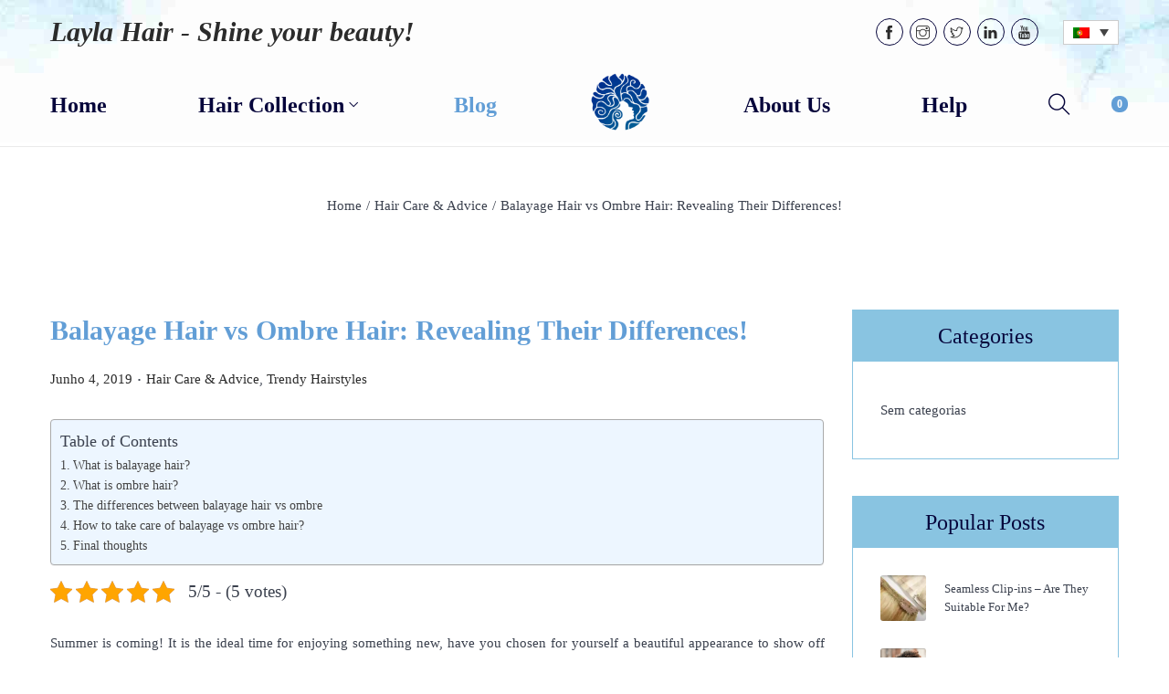

--- FILE ---
content_type: text/html; charset=UTF-8
request_url: https://laylahair.com/balayage-hair-vs-ombre/?lang=pt-pt
body_size: 36013
content:

<!DOCTYPE html>
<html lang="pt-pt" data-woostify-version="1.8.8" data-woostify-pro-version="1.6.9">
	<head><script>if(navigator.userAgent.match(/MSIE|Internet Explorer/i)||navigator.userAgent.match(/Trident\/7\..*?rv:11/i)){var href=document.location.href;if(!href.match(/[?&]nowprocket/)){if(href.indexOf("?")==-1){if(href.indexOf("#")==-1){document.location.href=href+"?nowprocket=1"}else{document.location.href=href.replace("#","?nowprocket=1#")}}else{if(href.indexOf("#")==-1){document.location.href=href+"&nowprocket=1"}else{document.location.href=href.replace("#","&nowprocket=1#")}}}}</script><script>class RocketLazyLoadScripts{constructor(e){this.triggerEvents=e,this.eventOptions={passive:!0},this.userEventListener=this.triggerListener.bind(this),this.delayedScripts={normal:[],async:[],defer:[]},this.allJQueries=[]}_addUserInteractionListener(e){this.triggerEvents.forEach((t=>window.addEventListener(t,e.userEventListener,e.eventOptions)))}_removeUserInteractionListener(e){this.triggerEvents.forEach((t=>window.removeEventListener(t,e.userEventListener,e.eventOptions)))}triggerListener(){this._removeUserInteractionListener(this),this._loadEverythingNow()}async _loadEverythingNow(){this._handleDocumentWrite(),this._registerAllDelayedScripts(),this._preloadAllScripts(),await this._loadScriptsFromList(this.delayedScripts.normal),await this._loadScriptsFromList(this.delayedScripts.defer),await this._loadScriptsFromList(this.delayedScripts.async),await this._triggerDOMContentLoaded(),await this._triggerWindowLoad(),window.dispatchEvent(new Event("rocket-allScriptsLoaded"))}_registerAllDelayedScripts(){document.querySelectorAll("script[type=rocketlazyloadscript]").forEach((e=>{e.hasAttribute("src")?e.hasAttribute("async")&&!1!==e.async?this.delayedScripts.async.push(e):e.hasAttribute("defer")&&!1!==e.defer||"module"===e.getAttribute("data-rocket-type")?this.delayedScripts.defer.push(e):this.delayedScripts.normal.push(e):this.delayedScripts.normal.push(e)}))}async _transformScript(e){return await this._requestAnimFrame(),new Promise((t=>{var n=document.createElement("script");[...e.attributes].forEach((e=>{let t=e.nodeName;"type"!==t&&("data-rocket-type"===t&&(t="type"),n.setAttribute(t,e.nodeValue))})),e.hasAttribute("src")?(n.addEventListener("load",t),n.addEventListener("error",t)):(n.text=e.text,t()),e.parentNode.replaceChild(n,e)}))}async _loadScriptsFromList(e){const t=e.shift();return t?(await this._transformScript(t),this._loadScriptsFromList(e)):Promise.resolve()}_preloadAllScripts(){var e=document.createDocumentFragment();[...this.delayedScripts.normal,...this.delayedScripts.defer,...this.delayedScripts.async].forEach((t=>{const n=t.getAttribute("src");if(n){const t=document.createElement("link");t.href=n,t.rel="preload",t.as="script",e.appendChild(t)}})),document.head.appendChild(e)}_delayEventListeners(){let e={};function t(t,n){!function(t){function n(n){return e[t].eventsToRewrite.indexOf(n)>=0?"rocket-"+n:n}e[t]||(e[t]={originalFunctions:{add:t.addEventListener,remove:t.removeEventListener},eventsToRewrite:[]},t.addEventListener=function(){arguments[0]=n(arguments[0]),e[t].originalFunctions.add.apply(t,arguments)},t.removeEventListener=function(){arguments[0]=n(arguments[0]),e[t].originalFunctions.remove.apply(t,arguments)})}(t),e[t].eventsToRewrite.push(n)}function n(e,t){const n=e[t];Object.defineProperty(e,t,{get:n||function(){},set:n=>{e["rocket"+t]=n}})}t(document,"DOMContentLoaded"),t(window,"DOMContentLoaded"),t(window,"load"),t(window,"pageshow"),t(document,"readystatechange"),n(document,"onreadystatechange"),n(window,"onload"),n(window,"onpageshow")}_delayJQueryReady(e){let t;Object.defineProperty(window,"jQuery",{get:()=>t,set(n){if(n&&n.fn&&!e.allJQueries.includes(n)){n.fn.ready=n.fn.init.prototype.ready=function(t){e.domReadyFired?t.bind(document)(n):document.addEventListener("rocket-DOMContentLoaded",(()=>t.bind(document)(n)))};const t=n.fn.on;n.fn.on=n.fn.init.prototype.on=function(){if(this[0]===window){function e(e){return e.split(" ").map((e=>"load"===e?"rocket-load":e)).join(" ")}"string"==typeof arguments[0]||arguments[0]instanceof String?arguments[0]=e(arguments[0]):"object"==typeof arguments[0]&&Object.keys(arguments[0]).forEach((t=>{delete Object.assign(arguments[0],{[e(t)]:arguments[0][t]})[t]}))}return t.apply(this,arguments),this},e.allJQueries.push(n)}t=n}})}async _triggerDOMContentLoaded(){this.domReadyFired=!0,await this._requestAnimFrame(),document.dispatchEvent(new Event("rocket-DOMContentLoaded")),await this._requestAnimFrame(),window.dispatchEvent(new Event("rocket-DOMContentLoaded")),await this._requestAnimFrame(),document.dispatchEvent(new Event("rocket-readystatechange")),await this._requestAnimFrame(),document.rocketonreadystatechange&&document.rocketonreadystatechange()}async _triggerWindowLoad(){await this._requestAnimFrame(),window.dispatchEvent(new Event("rocket-load")),await this._requestAnimFrame(),window.rocketonload&&window.rocketonload(),await this._requestAnimFrame(),this.allJQueries.forEach((e=>e(window).trigger("rocket-load"))),window.dispatchEvent(new Event("rocket-pageshow")),await this._requestAnimFrame(),window.rocketonpageshow&&window.rocketonpageshow()}_handleDocumentWrite(){const e=new Map;document.write=document.writeln=function(t){const n=document.currentScript,r=document.createRange(),i=n.parentElement;let o=e.get(n);void 0===o&&(o=n.nextSibling,e.set(n,o));const a=document.createDocumentFragment();r.setStart(a,0),a.appendChild(r.createContextualFragment(t)),i.insertBefore(a,o)}}async _requestAnimFrame(){return new Promise((e=>requestAnimationFrame(e)))}static run(){const e=new RocketLazyLoadScripts(["keydown","mouseover","touchmove","touchstart","wheel"]);e._delayEventListeners(),e._delayJQueryReady(e),e._addUserInteractionListener(e)}}RocketLazyLoadScripts.run();
</script>
				<meta charset="UTF-8">
				<style type="text/css">
					.heateor_sss_button_instagram span.heateor_sss_svg,a.heateor_sss_instagram span.heateor_sss_svg{background:radial-gradient(circle at 30% 107%,#fdf497 0,#fdf497 5%,#fd5949 45%,#d6249f 60%,#285aeb 90%)}
						div.heateor_sss_horizontal_sharing a.heateor_sss_button_instagram span{background:#3b414e!important;}div.heateor_sss_standard_follow_icons_container a.heateor_sss_button_instagram span{background:#3b414e;}
							div.heateor_sss_horizontal_sharing a.heateor_sss_button_instagram span:hover{background:#629ed6!important;}div.heateor_sss_standard_follow_icons_container a.heateor_sss_button_instagram span:hover{background:#629ed6;}
								.heateor_sss_horizontal_sharing .heateor_sss_svg,.heateor_sss_standard_follow_icons_container .heateor_sss_svg{
							background-color: #3b414e!important;
				background: #3b414e!important;
							color: #ffffff;
						border-width: 1px;
			border-style: solid;
			border-color: #3b414e;
		}
					div.heateor_sss_horizontal_sharing span.heateor_sss_svg svg:hover path:not(.heateor_sss_no_fill),div.heateor_sss_horizontal_sharing span.heateor_sss_svg svg:hover ellipse, div.heateor_sss_horizontal_sharing span.heateor_sss_svg svg:hover circle, div.heateor_sss_horizontal_sharing span.heateor_sss_svg svg:hover polygon{
		        fill: #ffffff;
		    }
		    div.heateor_sss_horizontal_sharing span.heateor_sss_svg svg:hover path.heateor_sss_svg_stroke{
		    	stroke: #ffffff;
		    }
				.heateor_sss_horizontal_sharing span.heateor_sss_svg:hover,.heateor_sss_standard_follow_icons_container span.heateor_sss_svg:hover{
							background-color: #629ed6!important;
				background: #629ed6!important;
							color: #ffffff;
						border-color: #629ed6;
		}
		.heateor_sss_vertical_sharing span.heateor_sss_svg,.heateor_sss_floating_follow_icons_container span.heateor_sss_svg{
							color: #000000;
						border-width: 0px;
			border-style: solid;
			border-color: transparent;
		}
						.heateor_sss_vertical_sharing span.heateor_sss_svg:hover,.heateor_sss_floating_follow_icons_container span.heateor_sss_svg:hover{
						border-color: transparent;
		}
		@media screen and (max-width:783px) {.heateor_sss_vertical_sharing{display:none!important}}		</style>
		<meta name='robots' content='index, follow, max-image-preview:large, max-snippet:-1, max-video-preview:-1' />
	<style>img:is([sizes="auto" i], [sizes^="auto," i]) { contain-intrinsic-size: 3000px 1500px }</style>
	<link rel="alternate" hreflang="en" href="https://laylahair.com/balayage-hair-vs-ombre/" />
<link rel="alternate" hreflang="pt-pt" href="https://laylahair.com/balayage-hair-vs-ombre/?lang=pt-pt" />
<link rel="alternate" hreflang="ru" href="https://laylahair.com/balayage-hair-vs-ombre/?lang=ru" />
<link rel="alternate" hreflang="es" href="https://laylahair.com/balayage-hair-vs-ombre/?lang=es" />
<script type="rocketlazyloadscript">window._wca = window._wca || [];</script>

	<!-- This site is optimized with the Yoast SEO plugin v19.5.1 - https://yoast.com/wordpress/plugins/seo/ -->
	<title>Balayage Hair vs Ombre Hair: Revealing Their Differences! - Layla Hair - Shine your beauty!</title><link rel="stylesheet" href="https://laylahair.com/wp-content/cache/min/1/5f81505cc01ea7d7af3665c0941142bd.css" media="all" data-minify="1" />
	<meta name="description" content="Although balayage hair vs ombre hair attracts a lot of people, they always make people confused. Check out to see more about their differences." />
	<link rel="canonical" href="https://laylahair.com/balayage-hair-vs-ombre/" />
	<meta property="og:locale" content="pt_PT" />
	<meta property="og:type" content="article" />
	<meta property="og:title" content="Balayage Hair vs Ombre Hair: Revealing Their Differences! - Layla Hair - Shine your beauty!" />
	<meta property="og:description" content="Although balayage hair vs ombre hair attracts a lot of people, they always make people confused. Check out to see more about their differences." />
	<meta property="og:url" content="https://laylahair.com/balayage-hair-vs-ombre/?lang=pt-pt" />
	<meta property="og:site_name" content="Layla Hair - Shine your beauty!" />
	<meta property="article:published_time" content="2019-06-04T08:36:13+00:00" />
	<meta property="og:image" content="https://i0.wp.com/laylahair.com/wp-content/uploads/2019/06/1-6_1-ANH-BIA.jpg?fit=800%2C500&ssl=1" />
	<meta property="og:image:width" content="800" />
	<meta property="og:image:height" content="500" />
	<meta property="og:image:type" content="image/jpeg" />
	<meta name="author" content="Boostify" />
	<meta name="twitter:card" content="summary_large_image" />
	<meta name="twitter:label1" content="Escrito por" />
	<meta name="twitter:data1" content="Boostify" />
	<meta name="twitter:label2" content="Tempo estimado de leitura" />
	<meta name="twitter:data2" content="5 minutos" />
	<script type="application/ld+json" class="yoast-schema-graph">{"@context":"https://schema.org","@graph":[{"@type":"WebPage","@id":"https://laylahair.com/balayage-hair-vs-ombre/?lang=pt-pt","url":"https://laylahair.com/balayage-hair-vs-ombre/?lang=pt-pt","name":"Balayage Hair vs Ombre Hair: Revealing Their Differences! - Layla Hair - Shine your beauty!","isPartOf":{"@id":"https://laylahair.com/?lang=pt-pt/#website"},"primaryImageOfPage":{"@id":"https://laylahair.com/balayage-hair-vs-ombre/?lang=pt-pt#primaryimage"},"image":{"@id":"https://laylahair.com/balayage-hair-vs-ombre/?lang=pt-pt#primaryimage"},"thumbnailUrl":"https://i0.wp.com/laylahair.com/wp-content/uploads/2019/06/1-6_1-ANH-BIA.jpg?fit=800%2C500&ssl=1","datePublished":"2019-06-04T08:36:13+00:00","dateModified":"2019-06-04T08:36:13+00:00","author":{"@id":"https://laylahair.com/?lang=pt-pt/#/schema/person/b4e5c09d50311bf8cde187d4b0745b7c"},"description":"Although balayage hair vs ombre hair attracts a lot of people, they always make people confused. Check out to see more about their differences.","breadcrumb":{"@id":"https://laylahair.com/balayage-hair-vs-ombre/?lang=pt-pt#breadcrumb"},"inLanguage":"pt-PT","potentialAction":[{"@type":"ReadAction","target":["https://laylahair.com/balayage-hair-vs-ombre/?lang=pt-pt"]}]},{"@type":"ImageObject","inLanguage":"pt-PT","@id":"https://laylahair.com/balayage-hair-vs-ombre/?lang=pt-pt#primaryimage","url":"https://i0.wp.com/laylahair.com/wp-content/uploads/2019/06/1-6_1-ANH-BIA.jpg?fit=800%2C500&ssl=1","contentUrl":"https://i0.wp.com/laylahair.com/wp-content/uploads/2019/06/1-6_1-ANH-BIA.jpg?fit=800%2C500&ssl=1","width":800,"height":500,"caption":"Balayage Hair vs Ombre hair: Revealing Their Differences"},{"@type":"BreadcrumbList","@id":"https://laylahair.com/balayage-hair-vs-ombre/?lang=pt-pt#breadcrumb","itemListElement":[{"@type":"ListItem","position":1,"name":"Home","item":"https://laylahair.com/?lang=pt-pt"},{"@type":"ListItem","position":2,"name":"Blog","item":"https://laylahair.com/blog/"},{"@type":"ListItem","position":3,"name":"Balayage Hair vs Ombre Hair: Revealing Their Differences!"}]},{"@type":"WebSite","@id":"https://laylahair.com/?lang=pt-pt/#website","url":"https://laylahair.com/?lang=pt-pt/","name":"Layla Hair - Shine your beauty!","description":"","potentialAction":[{"@type":"SearchAction","target":{"@type":"EntryPoint","urlTemplate":"https://laylahair.com/?lang=pt-pt/?s={search_term_string}"},"query-input":"required name=search_term_string"}],"inLanguage":"pt-PT"},{"@type":"Person","@id":"https://laylahair.com/?lang=pt-pt/#/schema/person/b4e5c09d50311bf8cde187d4b0745b7c","name":"Boostify","image":{"@type":"ImageObject","inLanguage":"pt-PT","@id":"https://laylahair.com/?lang=pt-pt/#/schema/person/image/","url":"https://secure.gravatar.com/avatar/a00b1a365dddc853a508c096cbb79b73fd7c2f027a931255b8b13225e820c178?s=96&d=mm&r=g","contentUrl":"https://secure.gravatar.com/avatar/a00b1a365dddc853a508c096cbb79b73fd7c2f027a931255b8b13225e820c178?s=96&d=mm&r=g","caption":"Boostify"},"url":"https://laylahair.com/author/boostify/?lang=pt-pt"}]}</script>
	<!-- / Yoast SEO plugin. -->


<link rel='dns-prefetch' href='//stats.wp.com' />
<link rel='dns-prefetch' href='//i0.wp.com' />

<link rel="alternate" type="application/rss+xml" title="Layla Hair - Shine your beauty! &raquo; Feed" href="https://laylahair.com/feed/?lang=pt-pt" />
<link rel="alternate" type="application/rss+xml" title="Layla Hair - Shine your beauty! &raquo; Feed de comentários" href="https://laylahair.com/comments/feed/?lang=pt-pt" />
			<link rel="preload" href="https://laylahair.com/wp-content/themes/woostify-child/fonts/themify.eot" as="font" type="font/embedded-opentype" crossorigin>
			<link rel="preload" href="https://laylahair.com/wp-content/themes/woostify-child/fonts/themify.woff" as="font" type="font/woff" crossorigin>
			<link rel="preload" href="https://laylahair.com/wp-content/themes/woostify-child/fonts/themify.ttf" as="font" type="font/ruetype" crossorigin>
			<link rel="preload" href="https://laylahair.com/wp-content/themes/woostify-child/fonts/themify.svg" as="font" type="font/svg" crossorigin>
			
			<link rel="preload" as="image" href="https://laylahair.com/wp-content/uploads/2021/06/background-header-01.jpg" />
		        <meta name="google-site-verification" content="PBApvCqJW8SJPRapM04Nl5g5ZDfsbE7uhW5I7fdP44Y" />
    
<style id='wp-emoji-styles-inline-css' type='text/css'>

	img.wp-smiley, img.emoji {
		display: inline !important;
		border: none !important;
		box-shadow: none !important;
		height: 1em !important;
		width: 1em !important;
		margin: 0 0.07em !important;
		vertical-align: -0.1em !important;
		background: none !important;
		padding: 0 !important;
	}
</style>

<style id='wp-block-library-inline-css' type='text/css'>
.has-text-align-justify{text-align:justify;}
</style>
<style id='wp-block-library-theme-inline-css' type='text/css'>
.wp-block-audio :where(figcaption){color:#555;font-size:13px;text-align:center}.is-dark-theme .wp-block-audio :where(figcaption){color:#ffffffa6}.wp-block-audio{margin:0 0 1em}.wp-block-code{border:1px solid #ccc;border-radius:4px;font-family:Menlo,Consolas,monaco,monospace;padding:.8em 1em}.wp-block-embed :where(figcaption){color:#555;font-size:13px;text-align:center}.is-dark-theme .wp-block-embed :where(figcaption){color:#ffffffa6}.wp-block-embed{margin:0 0 1em}.blocks-gallery-caption{color:#555;font-size:13px;text-align:center}.is-dark-theme .blocks-gallery-caption{color:#ffffffa6}:root :where(.wp-block-image figcaption){color:#555;font-size:13px;text-align:center}.is-dark-theme :root :where(.wp-block-image figcaption){color:#ffffffa6}.wp-block-image{margin:0 0 1em}.wp-block-pullquote{border-bottom:4px solid;border-top:4px solid;color:currentColor;margin-bottom:1.75em}.wp-block-pullquote cite,.wp-block-pullquote footer,.wp-block-pullquote__citation{color:currentColor;font-size:.8125em;font-style:normal;text-transform:uppercase}.wp-block-quote{border-left:.25em solid;margin:0 0 1.75em;padding-left:1em}.wp-block-quote cite,.wp-block-quote footer{color:currentColor;font-size:.8125em;font-style:normal;position:relative}.wp-block-quote:where(.has-text-align-right){border-left:none;border-right:.25em solid;padding-left:0;padding-right:1em}.wp-block-quote:where(.has-text-align-center){border:none;padding-left:0}.wp-block-quote.is-large,.wp-block-quote.is-style-large,.wp-block-quote:where(.is-style-plain){border:none}.wp-block-search .wp-block-search__label{font-weight:700}.wp-block-search__button{border:1px solid #ccc;padding:.375em .625em}:where(.wp-block-group.has-background){padding:1.25em 2.375em}.wp-block-separator.has-css-opacity{opacity:.4}.wp-block-separator{border:none;border-bottom:2px solid;margin-left:auto;margin-right:auto}.wp-block-separator.has-alpha-channel-opacity{opacity:1}.wp-block-separator:not(.is-style-wide):not(.is-style-dots){width:100px}.wp-block-separator.has-background:not(.is-style-dots){border-bottom:none;height:1px}.wp-block-separator.has-background:not(.is-style-wide):not(.is-style-dots){height:2px}.wp-block-table{margin:0 0 1em}.wp-block-table td,.wp-block-table th{word-break:normal}.wp-block-table :where(figcaption){color:#555;font-size:13px;text-align:center}.is-dark-theme .wp-block-table :where(figcaption){color:#ffffffa6}.wp-block-video :where(figcaption){color:#555;font-size:13px;text-align:center}.is-dark-theme .wp-block-video :where(figcaption){color:#ffffffa6}.wp-block-video{margin:0 0 1em}:root :where(.wp-block-template-part.has-background){margin-bottom:0;margin-top:0;padding:1.25em 2.375em}
</style>
<style id='classic-theme-styles-inline-css' type='text/css'>
/*! This file is auto-generated */
.wp-block-button__link{color:#fff;background-color:#32373c;border-radius:9999px;box-shadow:none;text-decoration:none;padding:calc(.667em + 2px) calc(1.333em + 2px);font-size:1.125em}.wp-block-file__button{background:#32373c;color:#fff;text-decoration:none}
</style>




<style id='global-styles-inline-css' type='text/css'>
:root{--wp--preset--aspect-ratio--square: 1;--wp--preset--aspect-ratio--4-3: 4/3;--wp--preset--aspect-ratio--3-4: 3/4;--wp--preset--aspect-ratio--3-2: 3/2;--wp--preset--aspect-ratio--2-3: 2/3;--wp--preset--aspect-ratio--16-9: 16/9;--wp--preset--aspect-ratio--9-16: 9/16;--wp--preset--color--black: #000000;--wp--preset--color--cyan-bluish-gray: #abb8c3;--wp--preset--color--white: #ffffff;--wp--preset--color--pale-pink: #f78da7;--wp--preset--color--vivid-red: #cf2e2e;--wp--preset--color--luminous-vivid-orange: #ff6900;--wp--preset--color--luminous-vivid-amber: #fcb900;--wp--preset--color--light-green-cyan: #7bdcb5;--wp--preset--color--vivid-green-cyan: #00d084;--wp--preset--color--pale-cyan-blue: #8ed1fc;--wp--preset--color--vivid-cyan-blue: #0693e3;--wp--preset--color--vivid-purple: #9b51e0;--wp--preset--color--woostify-primary: #629ed6;--wp--preset--color--woostify-heading: #06053b;--wp--preset--color--woostify-text: #3b414e;--wp--preset--gradient--vivid-cyan-blue-to-vivid-purple: linear-gradient(135deg,rgba(6,147,227,1) 0%,rgb(155,81,224) 100%);--wp--preset--gradient--light-green-cyan-to-vivid-green-cyan: linear-gradient(135deg,rgb(122,220,180) 0%,rgb(0,208,130) 100%);--wp--preset--gradient--luminous-vivid-amber-to-luminous-vivid-orange: linear-gradient(135deg,rgba(252,185,0,1) 0%,rgba(255,105,0,1) 100%);--wp--preset--gradient--luminous-vivid-orange-to-vivid-red: linear-gradient(135deg,rgba(255,105,0,1) 0%,rgb(207,46,46) 100%);--wp--preset--gradient--very-light-gray-to-cyan-bluish-gray: linear-gradient(135deg,rgb(238,238,238) 0%,rgb(169,184,195) 100%);--wp--preset--gradient--cool-to-warm-spectrum: linear-gradient(135deg,rgb(74,234,220) 0%,rgb(151,120,209) 20%,rgb(207,42,186) 40%,rgb(238,44,130) 60%,rgb(251,105,98) 80%,rgb(254,248,76) 100%);--wp--preset--gradient--blush-light-purple: linear-gradient(135deg,rgb(255,206,236) 0%,rgb(152,150,240) 100%);--wp--preset--gradient--blush-bordeaux: linear-gradient(135deg,rgb(254,205,165) 0%,rgb(254,45,45) 50%,rgb(107,0,62) 100%);--wp--preset--gradient--luminous-dusk: linear-gradient(135deg,rgb(255,203,112) 0%,rgb(199,81,192) 50%,rgb(65,88,208) 100%);--wp--preset--gradient--pale-ocean: linear-gradient(135deg,rgb(255,245,203) 0%,rgb(182,227,212) 50%,rgb(51,167,181) 100%);--wp--preset--gradient--electric-grass: linear-gradient(135deg,rgb(202,248,128) 0%,rgb(113,206,126) 100%);--wp--preset--gradient--midnight: linear-gradient(135deg,rgb(2,3,129) 0%,rgb(40,116,252) 100%);--wp--preset--font-size--small: 13px;--wp--preset--font-size--medium: 20px;--wp--preset--font-size--large: 36px;--wp--preset--font-size--x-large: 42px;--wp--preset--font-size--woostify-heading-6: 18px;--wp--preset--font-size--woostify-heading-5: 26px;--wp--preset--font-size--woostify-heading-4: 28px;--wp--preset--font-size--woostify-heading-3: 30px;--wp--preset--font-size--woostify-heading-2: 36px;--wp--preset--font-size--woostify-heading-1: 48px;--wp--preset--spacing--20: 0.44rem;--wp--preset--spacing--30: 0.67rem;--wp--preset--spacing--40: 1rem;--wp--preset--spacing--50: 1.5rem;--wp--preset--spacing--60: 2.25rem;--wp--preset--spacing--70: 3.38rem;--wp--preset--spacing--80: 5.06rem;--wp--preset--shadow--natural: 6px 6px 9px rgba(0, 0, 0, 0.2);--wp--preset--shadow--deep: 12px 12px 50px rgba(0, 0, 0, 0.4);--wp--preset--shadow--sharp: 6px 6px 0px rgba(0, 0, 0, 0.2);--wp--preset--shadow--outlined: 6px 6px 0px -3px rgba(255, 255, 255, 1), 6px 6px rgba(0, 0, 0, 1);--wp--preset--shadow--crisp: 6px 6px 0px rgba(0, 0, 0, 1);}:where(.is-layout-flex){gap: 0.5em;}:where(.is-layout-grid){gap: 0.5em;}body .is-layout-flex{display: flex;}.is-layout-flex{flex-wrap: wrap;align-items: center;}.is-layout-flex > :is(*, div){margin: 0;}body .is-layout-grid{display: grid;}.is-layout-grid > :is(*, div){margin: 0;}:where(.wp-block-columns.is-layout-flex){gap: 2em;}:where(.wp-block-columns.is-layout-grid){gap: 2em;}:where(.wp-block-post-template.is-layout-flex){gap: 1.25em;}:where(.wp-block-post-template.is-layout-grid){gap: 1.25em;}.has-black-color{color: var(--wp--preset--color--black) !important;}.has-cyan-bluish-gray-color{color: var(--wp--preset--color--cyan-bluish-gray) !important;}.has-white-color{color: var(--wp--preset--color--white) !important;}.has-pale-pink-color{color: var(--wp--preset--color--pale-pink) !important;}.has-vivid-red-color{color: var(--wp--preset--color--vivid-red) !important;}.has-luminous-vivid-orange-color{color: var(--wp--preset--color--luminous-vivid-orange) !important;}.has-luminous-vivid-amber-color{color: var(--wp--preset--color--luminous-vivid-amber) !important;}.has-light-green-cyan-color{color: var(--wp--preset--color--light-green-cyan) !important;}.has-vivid-green-cyan-color{color: var(--wp--preset--color--vivid-green-cyan) !important;}.has-pale-cyan-blue-color{color: var(--wp--preset--color--pale-cyan-blue) !important;}.has-vivid-cyan-blue-color{color: var(--wp--preset--color--vivid-cyan-blue) !important;}.has-vivid-purple-color{color: var(--wp--preset--color--vivid-purple) !important;}.has-black-background-color{background-color: var(--wp--preset--color--black) !important;}.has-cyan-bluish-gray-background-color{background-color: var(--wp--preset--color--cyan-bluish-gray) !important;}.has-white-background-color{background-color: var(--wp--preset--color--white) !important;}.has-pale-pink-background-color{background-color: var(--wp--preset--color--pale-pink) !important;}.has-vivid-red-background-color{background-color: var(--wp--preset--color--vivid-red) !important;}.has-luminous-vivid-orange-background-color{background-color: var(--wp--preset--color--luminous-vivid-orange) !important;}.has-luminous-vivid-amber-background-color{background-color: var(--wp--preset--color--luminous-vivid-amber) !important;}.has-light-green-cyan-background-color{background-color: var(--wp--preset--color--light-green-cyan) !important;}.has-vivid-green-cyan-background-color{background-color: var(--wp--preset--color--vivid-green-cyan) !important;}.has-pale-cyan-blue-background-color{background-color: var(--wp--preset--color--pale-cyan-blue) !important;}.has-vivid-cyan-blue-background-color{background-color: var(--wp--preset--color--vivid-cyan-blue) !important;}.has-vivid-purple-background-color{background-color: var(--wp--preset--color--vivid-purple) !important;}.has-black-border-color{border-color: var(--wp--preset--color--black) !important;}.has-cyan-bluish-gray-border-color{border-color: var(--wp--preset--color--cyan-bluish-gray) !important;}.has-white-border-color{border-color: var(--wp--preset--color--white) !important;}.has-pale-pink-border-color{border-color: var(--wp--preset--color--pale-pink) !important;}.has-vivid-red-border-color{border-color: var(--wp--preset--color--vivid-red) !important;}.has-luminous-vivid-orange-border-color{border-color: var(--wp--preset--color--luminous-vivid-orange) !important;}.has-luminous-vivid-amber-border-color{border-color: var(--wp--preset--color--luminous-vivid-amber) !important;}.has-light-green-cyan-border-color{border-color: var(--wp--preset--color--light-green-cyan) !important;}.has-vivid-green-cyan-border-color{border-color: var(--wp--preset--color--vivid-green-cyan) !important;}.has-pale-cyan-blue-border-color{border-color: var(--wp--preset--color--pale-cyan-blue) !important;}.has-vivid-cyan-blue-border-color{border-color: var(--wp--preset--color--vivid-cyan-blue) !important;}.has-vivid-purple-border-color{border-color: var(--wp--preset--color--vivid-purple) !important;}.has-vivid-cyan-blue-to-vivid-purple-gradient-background{background: var(--wp--preset--gradient--vivid-cyan-blue-to-vivid-purple) !important;}.has-light-green-cyan-to-vivid-green-cyan-gradient-background{background: var(--wp--preset--gradient--light-green-cyan-to-vivid-green-cyan) !important;}.has-luminous-vivid-amber-to-luminous-vivid-orange-gradient-background{background: var(--wp--preset--gradient--luminous-vivid-amber-to-luminous-vivid-orange) !important;}.has-luminous-vivid-orange-to-vivid-red-gradient-background{background: var(--wp--preset--gradient--luminous-vivid-orange-to-vivid-red) !important;}.has-very-light-gray-to-cyan-bluish-gray-gradient-background{background: var(--wp--preset--gradient--very-light-gray-to-cyan-bluish-gray) !important;}.has-cool-to-warm-spectrum-gradient-background{background: var(--wp--preset--gradient--cool-to-warm-spectrum) !important;}.has-blush-light-purple-gradient-background{background: var(--wp--preset--gradient--blush-light-purple) !important;}.has-blush-bordeaux-gradient-background{background: var(--wp--preset--gradient--blush-bordeaux) !important;}.has-luminous-dusk-gradient-background{background: var(--wp--preset--gradient--luminous-dusk) !important;}.has-pale-ocean-gradient-background{background: var(--wp--preset--gradient--pale-ocean) !important;}.has-electric-grass-gradient-background{background: var(--wp--preset--gradient--electric-grass) !important;}.has-midnight-gradient-background{background: var(--wp--preset--gradient--midnight) !important;}.has-small-font-size{font-size: var(--wp--preset--font-size--small) !important;}.has-medium-font-size{font-size: var(--wp--preset--font-size--medium) !important;}.has-large-font-size{font-size: var(--wp--preset--font-size--large) !important;}.has-x-large-font-size{font-size: var(--wp--preset--font-size--x-large) !important;}
:where(.wp-block-post-template.is-layout-flex){gap: 1.25em;}:where(.wp-block-post-template.is-layout-grid){gap: 1.25em;}
:where(.wp-block-columns.is-layout-flex){gap: 2em;}:where(.wp-block-columns.is-layout-grid){gap: 2em;}
:root :where(.wp-block-pullquote){font-size: 1.5em;line-height: 1.6;}
</style>


<style id='dashicons-inline-css' type='text/css'>
[data-font="Dashicons"]:before {font-family: 'Dashicons' !important;content: attr(data-icon) !important;speak: none !important;font-weight: normal !important;font-variant: normal !important;text-transform: none !important;line-height: 1 !important;font-style: normal !important;-webkit-font-smoothing: antialiased !important;-moz-osx-font-smoothing: grayscale !important;}
</style>


<style id='rs-plugin-settings-inline-css' type='text/css'>
#rs-demo-id {}
</style>
<style id='woocommerce-inline-inline-css' type='text/css'>
.woocommerce form .form-row .required { visibility: visible; }
</style>


<style id='ez-toc-inline-css' type='text/css'>
div#ez-toc-container p.ez-toc-title {font-size: 120%;}div#ez-toc-container p.ez-toc-title {font-weight: 500;}div#ez-toc-container ul li {font-size: 95%;}div#ez-toc-container nav ul ul li ul li {font-size: %!important;}div#ez-toc-container {width: 100%;}
</style>


<link rel='preload' as='font' type='font/woff2' crossorigin='anonymous' id='tinvwl-webfont-font-css' href='https://laylahair.com/wp-content/plugins/ti-woocommerce-wishlist/assets/fonts/tinvwl-webfont.woff2?ver=xu2uyi'  media='all' />




<style id='woostify-style-inline-css' type='text/css'>

			.main-navigation .mega-menu-inner-wrapper {
				width: 100%;
				max-width: 1200px;
				margin: 0 auto;
				padding-left: 15px;
				padding-right: 15px;
			}
		
			@media (min-width: 992px) {
				.woostify-container,
				.site-boxed-container #view,
				.site-content-boxed-container .site-content {
					max-width: 1200px;
				}
			}
		
				@media ( max-width: 480px ) {
					.elementor .site-branding img,
					.site-branding img{
						max-width: 70px;
					}
				}
			
			.topbar{
				background-color: #292f34;
				padding: 0px 0;
			}
			.topbar *{
				color: #ffffff;
			}
		
			@media ( max-width: 992px ) {
				.primary-navigation.primary-mobile-navigation + .primary-navigation{
					display: none;
				}

				.has-header-layout-1 .wrap-toggle-sidebar-menu {
					display: block;
				}
				.site-header-inner .site-navigation, .site-header-inner .site-search {
					display: none;
				}
				.has-header-layout-1 .sidebar-menu {
					display: block;
				}
				.has-header-layout-1 .site-navigation {
					text-align: left;
				}
				.has-header-layout-3 .header-layout-3 .wrap-toggle-sidebar-menu {
					display: block !important;
				}
				.has-header-layout-3 .header-layout-3 .navigation-box, .has-header-layout-3 .header-layout-3 .left-content {
					display: none;
				}
				.has-header-layout-4 .header-layout-4 .wrap-toggle-sidebar-menu {
					display: block !important;
				}
				.has-header-layout-5 .header-layout-5 .wrap-toggle-sidebar-menu {
					display: block !important;
				}
				.has-header-layout-5 .header-layout-5 .navigation-box, .has-header-layout-5 .header-layout-5 .center-content {
					display: none;
				}
				.site-branding {
					text-align: center;
				}
				.header-layout-6 .wrap-toggle-sidebar-menu, .header-layout-6 .header-content-top .shopping-bag-button {
					display: block !important;
				}
				.header-layout-6 .content-top-right, .header-layout-6 .header-content-bottom {
					display: none;
				}
				.header-layout-8 .content-top-right, .header-layout-8 .header-content-bottom {
					display: none !important;
				}
				.header-layout-8 .wrap-toggle-sidebar-menu, .header-layout-8 .header-search-icon {
					display: block !important;
				}
				.header-layout-8 .header-content-top .site-tools {
					display: flex !important;
				}
				.header-layout-1 .site-branding {
				    flex: 0 1 auto;
				}
				.header-layout-1 .wrap-toggle-sidebar-menu, .header-layout-1 .site-tools {
				    flex: 1 1 0px;
				}
				.site-header-inner .site-navigation, .site-header-inner .site-search {
					display: none;
				}
				.header-layout-1 .wrap-toggle-sidebar-menu,
				  .header-layout-1 .site-tools {
				    flex: 1 1 0px;
				}

				.header-layout-1 .site-branding {
				    flex: 0 1 auto;
				}

				.site-header-inner .woostify-container {
				    padding: 15px;
				    justify-content: center;
				}

				.site-header-inner .logo {
				    max-width: 70%;
				    margin: 0 auto;
				}

				.site-tools .header-search-icon,
				  .site-tools .my-account {
				    display: none;
				}

				.site-header .shopping-bag-button {
				    margin-right: 15px;
				}

				.has-custom-mobile-logo a:not(.custom-mobile-logo-url) {
				    display: none;
				}

				.has-header-transparent.header-transparent-for-mobile .site-header {
				    position: absolute;
				}

				.header-layout-1 .wrap-toggle-sidebar-menu,
				.header-layout-1 .site-tools {
					flex: 1 1 0px;
				}

				.header-layout-1 .site-branding {
				    flex: 0 1 auto;
				}

				.site-header-inner .woostify-container {
				    padding: 15px;
				    justify-content: center;
				}

				.site-header-inner .logo {
				    max-width: 70%;
				    margin: 0 auto;
				}

				.site-tools .header-search-icon,
				.site-tools .my-account {
				    display: none;
				}

				.has-header-transparent.header-transparent-for-mobile .site-header {
				    position: absolute;
				}
				.sub-mega-menu {
    				display: none;
  				}
  				.site-branding .custom-mobile-logo-url {
					display: block;
				}

				.has-custom-mobile-logo.logo-transparent .custom-transparent-logo-url {
					display: block;
				}
			}
		
			@media ( min-width: 993px ) {
				.primary-navigation.primary-mobile-navigation {
					display: none;
				}

				.has-header-layout-1 .wrap-toggle-sidebar-menu {
					display: none;
				}

				.site-branding .custom-mobile-logo-url {
					display: none;
				}

				.sidebar-menu .main-navigation .primary-navigation > .menu-item {
				    display: block;
				}

				.sidebar-menu .main-navigation .primary-navigation > .menu-item > a {
					padding: 0;
				}

				.main-navigation .primary-navigation > .menu-item > a {
				    padding: 20px 0;
				    margin: 0 20px;
				    display: flex;
				    justify-content: space-between;
				    align-items: center;
				}

				.main-navigation .primary-navigation > .menu-item {
				    display: inline-flex;
				    line-height: 1;
				    align-items: center;
				    flex-direction: column;
				}

				.has-header-layout-1 .sidebar-menu {
				    display: none;
				}

				.sidebar-menu .main-navigation .primary-navigation .menu-item-has-mega-menu .mega-menu-wrapper {
				    min-width: auto;
				    max-width: 100%;
				    transform: none;
				    position: static;
				    box-shadow: none;
				    opacity: 1;
				    visibility: visible;
				}

				.sidebar-menu .main-navigation .primary-navigation .sub-menu {
				    margin-left: 20px !important;
				}

				.sidebar-menu .main-navigation .primary-navigation .sub-menu:not(.sub-mega-menu) {
				    transition-duration: 0s;
				}

				.sidebar-menu .main-navigation .primary-navigation > .menu-item ul:not(.sub-mega-menu) {
				    opacity: 1;
				    visibility: visible;
				    transform: none;
				    position: static;
				    box-shadow: none;
				    transition-duration: 0s;
				    min-width: auto;
				}

				.sidebar-menu .main-navigation .primary-navigation > .menu-item ul:not(.sub-mega-menu) a {
				    padding-right: 0;
				    padding-left: 0;
				}

				.sidebar-menu-open .sidebar-menu .site-navigation {
    				left: 60px;
   					right: 60px;
  				}

				.has-header-transparent.header-transparent-for-desktop .site-header {
  					position: absolute;
				}

				.woostify-nav-menu-widget .woostify-toggle-nav-menu-button, .woostify-nav-menu-widget .site-search, .woostify-nav-menu-widget .woostify-nav-menu-account-action {
				    display: none;
				}

				.sidebar-menu-open .sidebar-menu .site-navigation {
				    left: 60px;
				    right: 60px;
				}

				.has-header-transparent.header-transparent-for-desktop .site-header {
				    position: absolute;
				}

				.has-custom-mobile-logo .custom-mobile-logo-url {
				    display: none;
				}

				.main-navigation li {
					list-style: none;
				}

				.site-header-inner .site-navigation:last-child .main-navigation {
				    padding-right: 0;
			  	}

			  	.main-navigation ul {
				    padding-left: 0;
				    margin: 0;
				}

				.main-navigation .primary-navigation {
				    font-size: 0;
				}

				.main-navigation .primary-navigation > .menu-item .sub-menu {
				    opacity: 0;
				    visibility: hidden;
				    position: absolute;
				    top: 110%;
				    left: 0;
				    margin-left: 0;
				    min-width: 180px;
				    text-align: left;
				    z-index: -1;
				}

				.main-navigation .primary-navigation > .menu-item .sub-menu .menu-item-has-children .menu-item-arrow {
				    transform: rotate(-90deg);
				}

				.main-navigation .primary-navigation > .menu-item .sub-menu a {
				    padding: 10px 0 10px 20px;
				    display: flex;
				    justify-content: space-between;
				    align-items: center;
				}
				.main-navigation .primary-navigation > .menu-item .sub-menu a.tinvwl_add_to_wishlist_button, .main-navigation .primary-navigation > .menu-item .sub-menu a.woocommerce-loop-product__link, .main-navigation .primary-navigation > .menu-item .sub-menu a.loop-add-to-cart-btn {
				    padding: 0;
				    justify-content: center;
				    border-radius: 0;
				}

				.main-navigation .primary-navigation > .menu-item .sub-menu a.tinvwl_add_to_wishlist_button:hover, .main-navigation .primary-navigation > .menu-item .sub-menu a.woocommerce-loop-product__link:hover, .main-navigation .primary-navigation > .menu-item .sub-menu a.loop-add-to-cart-btn:hover {
				    background-color: transparent;
				}

				.main-navigation .primary-navigation > .menu-item .sub-menu a:hover {
				    background: rgba(239, 239, 239, 0.28);
				}

				.main-navigation .primary-navigation .menu-item {
				    position: relative;
				}

				.main-navigation .primary-navigation .menu-item:hover > .sub-menu {
				    pointer-events: auto;
				    opacity: 1;
				    visibility: visible;
				    top: 100%;
				    z-index: 999;
				    -webkit-transform: translateY(0px);
				    transform: translateY(0px);
				}

				.main-navigation .primary-navigation .sub-menu {
				    pointer-events: none;
				    background-color: #fff;
				    -webkit-box-shadow: 0 2px 8px 0 rgba(125, 122, 122, 0.2);
				    box-shadow: 0 2px 8px 0 rgba(125, 122, 122, 0.2);
				    border-radius: 4px;
				    -webkit-transition-duration: 0.2s;
				    transition-duration: 0.2s;
				    -webkit-transform: translateY(10px);
				    transform: translateY(10px);
				}

				.main-navigation .primary-navigation .sub-menu > .menu-item > .sub-menu {
				    -webkit-transform: translateY(0px);
				    transform: translateY(0px);
				    top: 0;
				    left: 110%;
				}

				.main-navigation .primary-navigation .sub-menu > .menu-item:hover > .sub-menu {
				    left: 100%;
				}

				.has-header-layout-1 .wrap-toggle-sidebar-menu {
				    display: none;
				}

				.has-header-layout-1 .site-navigation {
				    flex-grow: 1;
				    text-align: right;
				}

				.has-header-layout-1 .site-navigation .site-search:not(.woostify-search-form-widget),
				  .has-header-layout-1 .site-navigation .mobile-my-account {
				    display: none;
				}
			}
		
			body, select, button, input, textarea{
				font-family: Noto Sans JP;
				font-weight: 400;
				line-height: 28px;
				text-transform: none;
				font-size: 15px;
				color: #3b414e;
			}

			.pagination a,
			.pagination a,
			.woocommerce-pagination a,
			.woocommerce-loop-product__category a,
			.woocommerce-loop-product__title,
			.price del,
			.stars a,
			.woocommerce-review-link,
			.woocommerce-tabs .tabs li:not(.active) a,
			.woocommerce-cart-form__contents .product-remove a,
			.comment-body .comment-meta .comment-date,
			.woostify-breadcrumb a,
			.breadcrumb-separator,
			#secondary .widget a,
			.has-woostify-text-color,
			.button.loop-add-to-cart-icon-btn,
			.loop-wrapper-wishlist a,
			#order_review .shop_table .product-name {
				color: #3b414e;
			}

			.loop-wrapper-wishlist a:hover,
			.price_slider_wrapper .price_slider,
			.has-woostify-text-background-color{
				background-color: #3b414e;
			}

			.elementor-add-to-cart .quantity {
				border: 1px solid #3b414e;
			}

			.product .woocommerce-loop-product__title{
				font-size: 15px;
			}
		
			.primary-navigation a{
				font-family: Philosopher;
				text-transform: none;
			}

			.primary-navigation > li > a,
			.primary-navigation .sub-menu a {
				font-weight: 700;
			}

			.primary-navigation > li > a{
				font-size: 24px;
				line-height: 50px;
				color: #06053b;
			}

			.primary-navigation .sub-menu a{
				line-height: 24px;
				font-size: 12px;
				color: #2b2b2b;
			}

			.site-tools .tools-icon {
				color: #06053b;
			}
			.site-tools .tools-icon .woostify-header-total-price {
				font-family: Philosopher;
				font-size: 24px;
				color: #06053b;
			}
		
			h1, h2, h3, h4, h5, h6{
				font-family: Philosopher;
				font-weight: 700;
				text-transform: none;
				line-height: 1.5;
				color: #06053b;
			}
			h1,
			.has-woostify-heading-1-font-size{
				font-size: 48px;
			}
			h2,
			.has-woostify-heading-2-font-size{
				font-size: 36px;
			}
			h3,
			.has-woostify-heading-3-font-size{
				font-size: 30px;
			}
			h4,
			.has-woostify-heading-4-font-size{
				font-size: 28px;
			}
			h5,
			.has-woostify-heading-5-font-size{
				font-size: 26px;
			}
			h6,
			.has-woostify-heading-6-font-size{
				font-size: 18px;
			}

			.product-loop-meta .price,
			.variations label,
			.woocommerce-review__author,
			.button[name="apply_coupon"],
			.quantity .qty,
			.form-row label,
			.select2-container--default .select2-selection--single .select2-selection__rendered,
			.form-row .input-text:focus,
			.wc_payment_method label,
			.shipping-methods-modified-label,
			.woocommerce-checkout-review-order-table thead th,
			.woocommerce-checkout-review-order-table .product-name,
			.woocommerce-thankyou-order-details strong,
			.woocommerce-table--order-details th,
			.woocommerce-table--order-details .amount,
			.wc-breadcrumb .woostify-breadcrumb,
			.sidebar-menu .primary-navigation .arrow-icon,
			.default-widget a strong:hover,
			.woostify-subscribe-form input,
			.woostify-shop-category .elementor-widget-image .widget-image-caption,
			.shop_table_responsive td:before,
			.dialog-search-title,
			.cart-collaterals th,
			.woocommerce-mini-cart__total strong,
			.woocommerce-form-login-toggle .woocommerce-info a,
			.woocommerce-form-coupon-toggle .woocommerce-info a,
			.has-woostify-heading-color,
			.woocommerce-table--order-details td,
			.woocommerce-table--order-details td.product-name a,
			.has-distraction-free-checkout .site-header .site-branding:after,
			.woocommerce-cart-form__contents thead th,
			#order_review .shop_table th,
			#order_review .shop_table th.product-name,
			#order_review .shop_table .product-quantity {
				color: #06053b;
			}

			.has-woostify-heading-background-color{
				background-color: #06053b;
			}

			.variations label{
				font-weight: 700;
			}
		
			.cart-sidebar-content .woocommerce-mini-cart__buttons a:not(.checkout),
			.product-loop-meta .button,
			.multi-step-checkout-button[data-action="back"],
			.review-information-link,
			a{
				color: #2b2b2b;
			}

			.woostify-icon-bar span{
				background-color: #2b2b2b;
			}
		
			.woostify-button-color,
			.loop-add-to-cart-on-image+.added_to_cart {
				color: #ffffff;
			}

			.woostify-button-bg-color,
			.woocommerce-cart-form__contents:not(.elementor-menu-cart__products) .actions .coupon [name="apply_coupon"],
			.loop-add-to-cart-on-image+.added_to_cart {
				background-color: #f58d5b;
			}

			.woostify-button-hover-color,
			.button[name="apply_coupon"]:hover{
				color: #ffffff;
			}

			.woostify-button-hover-bg-color,
			.loop-add-to-cart-on-image+.added_to_cart:hover,
			.button.loop-add-to-cart-icon-btn:hover,
			.product-loop-action .yith-wcwl-add-to-wishlist:hover,
			.product-loop-action .yith-wcwl-wishlistaddedbrowse.show,
			.product-loop-action .yith-wcwl-wishlistexistsbrowse.show,
			.product-loop-action .added_to_cart,
			.product-loop-image-wrapper .tinv-wraper .tinvwl_add_to_wishlist_button:hover {
				background-color: #06053b;
			}

			@media (min-width: 992px) {
				.main-navigation .primary-navigation > .menu-item ul:not(.sub-mega-menu) a.tinvwl_add_to_wishlist_button:hover {
					background-color: #06053b;
				}
			}

			.button,
			.woocommerce-widget-layered-nav-dropdown__submit,
			.form-submit .submit,
			.elementor-button-wrapper .elementor-button,
			.has-woostify-contact-form input[type="submit"],
			#secondary .widget a.button,
			.product-loop-meta.no-transform .button,
			.product-loop-meta.no-transform .added_to_cart{
				background-color: #f58d5b;
				color: #ffffff;
				border-radius: 0px;
			}

			.cart:not(.elementor-menu-cart__products) .quantity,
			.loop-add-to-cart-on-image+.added_to_cart{
				border-radius: 0px;
			}

			.button:hover,
			.single_add_to_cart_button.button:not(.woostify-buy-now):hover,
			.woocommerce-widget-layered-nav-dropdown__submit:hover,
			#commentform input[type="submit"]:hover,
			.form-submit .submit:hover,
			#secondary .widget a.button:hover,
			.woostify-contact-form input[type="submit"]:hover,
			.loop-add-to-cart-on-image+.added_to_cart:hover,
			.product-loop-meta.no-transform .button:hover,
			.product-loop-meta.no-transform .added_to_cart:hover{
				background-color: #06053b;
				color: #ffffff;
			}

			.select2-container--default .select2-results__option--highlighted[aria-selected],
			.select2-container--default .select2-results__option--highlighted[data-selected]{
				background-color: #f58d5b !important;
			}

			@media ( max-width: 600px ) {
				.woocommerce-cart-form__contents [name="update_cart"] {
					background-color: #f58d5b;
					filter: grayscale(100%);
				}
				.woocommerce-cart-form__contents [name="update_cart"],
				.woocommerce-cart-form__contents .coupon button {
					color: #ffffff;
				}
			}
		
			.woostify-theme-color,
			.primary-navigation li.current-menu-item > a,
			.primary-navigation > li.current-menu-ancestor > a,
			.primary-navigation > li.current-menu-parent > a,
			.primary-navigation > li.current_page_parent > a,
			.primary-navigation > li.current_page_ancestor > a,
			.woocommerce-cart-form__contents tbody .product-subtotal,
			.woocommerce-checkout-review-order-table .order-total,
			.woocommerce-table--order-details .product-name a,
			.primary-navigation a:hover,
			.primary-navigation .menu-item-has-children:hover > a,
			.default-widget a strong,
			.woocommerce-mini-cart__total .amount,
			.woocommerce-form-login-toggle .woocommerce-info a:hover,
			.woocommerce-form-coupon-toggle .woocommerce-info a:hover,
			.has-woostify-primary-color,
			.blog-layout-grid .site-main .post-read-more a,
			.site-footer a:hover,
			.woostify-simple-subsbrice-form input[type="submit"],
			.woocommerce-tabs li.active a,
			#secondary .widget .current-cat > a,
			#secondary .widget .current-cat > span,
			.site-tools .header-search-icon:hover,
			.product-loop-meta .button:hover,
			#secondary .widget a:not(.tag-cloud-link):hover,
			.cart-sidebar-content .woocommerce-mini-cart__buttons a:not(.checkout):hover,
			.product-nav-item:hover > a,
			.product-nav-item .product-nav-item-price,
			.woocommerce-thankyou-order-received,
			.site-tools .tools-icon:hover,
			.tools-icon.my-account:hover > a,
			.multi-step-checkout-button[data-action="back"]:hover,
			.review-information-link:hover,
			.has-multi-step-checkout .multi-step-item,
			#secondary .chosen a,
			#secondary .chosen .count,
			.cart_totals .shop_table .woocommerce-Price-amount,
			#order_review .shop_table .woocommerce-Price-amount,
			a:hover{
				color: #629ed6;
			}

			.onsale,
			.pagination li .page-numbers.current,
			.woocommerce-pagination li .page-numbers.current,
			.tagcloud a:hover,
			.price_slider_wrapper .ui-widget-header,
			.price_slider_wrapper .ui-slider-handle,
			.cart-sidebar-head .shop-cart-count,
			.wishlist-item-count,
			.shop-cart-count,
			.sidebar-menu .primary-navigation a:before,
			.woocommerce-message,
			.woocommerce-info,
			#scroll-to-top,
			.woocommerce-store-notice,
			.has-woostify-primary-background-color,
			.woostify-simple-subsbrice-form input[type="submit"]:hover,
			.has-multi-step-checkout .multi-step-item .item-text:before,
			.has-multi-step-checkout .multi-step-item:before,
			.has-multi-step-checkout .multi-step-item:after,
			.has-multi-step-checkout .multi-step-item.active:before,
			.woostify-single-product-stock .woostify-single-product-stock-progress-bar {
				background-color: #629ed6;
			}

			.woocommerce-thankyou-order-received,
			.woostify-lightbox-button:hover {
				border-color: #629ed6;
			}

			/* Fix issue not showing on IE - Must use single line css */
			.woostify-simple-subsbrice-form:focus-within input[type="submit"]{
				background-color: #629ed6;
			}
		
			.site-header-inner{
				background-color: #ffffff;
			}
		
				.page-header{
					padding-top: 50px;
					padding-bottom: 50px;
					margin-bottom: 50px;
					background-color: #ffffff;
				}

				.page-header .entry-title{
					color: #4c4c4c;
				}

				.woostify-breadcrumb,
				.woostify-breadcrumb a{
					color: #3b414e;
				}
			
			@media (min-width: 992px) {

				.has-sidebar #secondary {
				width: 25%;
				}

				.has-sidebar #primary {
					width: calc( 100% - 25%);
				}
			}
		
			.site-footer{
				margin-top: 0px;
			}

			.site-footer a{
				color: #3b414e;
			}

			.site-footer{
				background-color: #e4f6ff;
				color: #3b414e;
			}

			.site-footer .widget-title,
			.woostify-footer-social-icon a{
				color: #06053b;
			}

			.woostify-footer-social-icon a:hover{
				background-color: #06053b;
			}

			.woostify-footer-social-icon a {
				border-color: #06053b;
			}

			#scroll-to-top {
				border-radius: 0px;
			}
		
			.woostify-sticky-footer-bar {
				background: #ffffff;
			}
			.woostify-sticky-footer-bar .woostify-item-list-item__icon .woositfy-sfb-icon svg,
			.woostify-sticky-footer-bar .woostify-item-list-item__icon .woositfy-sfb-icon svg path {
				color: #111111;
				fill: #111111;
			}
			.woostify-sticky-footer-bar .woostify-item-list__item a:hover .woostify-item-list-item__icon .woositfy-sfb-icon svg,
			 .woostify-sticky-footer-bar .woostify-item-list__item a:hover .woostify-item-list-item__icon .woositfy-sfb-icon svg path {
				color: #111111;
				fill: #111111;
			}
			.woostify-sticky-footer-bar .woostify-item-list-item__name {
				color: #111111;
				font-weight: 600;
			}
			.woostify-sticky-footer-bar .woostify-item-list__item a:hover .woostify-item-list-item__name {
				color: #111111;
			}
		
			@media ( min-width: 992px ) {
				.woostify-sticky-footer-bar {
					padding: 10px 0 10px 0;
				}
				.woostify-sticky-footer-bar .woostify-item-list-item__icon .woositfy-sfb-icon svg {
					width: 20px;
					height: 20px;
				}
				.woostify-sticky-footer-bar ul.woostify-item-list li.woostify-item-list__item a .woostify-item-list-item__icon {
					margin-bottom: 5px;
				}
				.woostify-sticky-footer-bar .woostify-item-list-item__name {
					font-size: 13px;
				}
			}
			@media ( min-width: 768px ) and ( max-width: 991px ) {
				.woostify-sticky-footer-bar {
					padding: 10px 0 10px 0;
				}
				.woostify-sticky-footer-bar .woostify-item-list-item__icon .woositfy-sfb-icon svg {
					width: 20px;
					height: 20px;
				}
				.woostify-sticky-footer-bar ul.woostify-item-list li.woostify-item-list__item a .woostify-item-list-item__icon {
					margin-bottom: 5px;
				}
				.woostify-sticky-footer-bar .woostify-item-list-item__name {
					font-size: 13px;
				}
			}
			@media ( max-width: 767px ) {
				.woostify-sticky-footer-bar {
					padding: 10px 0 10px 0;
				}
				.woostify-sticky-footer-bar .woostify-item-list-item__icon .woositfy-sfb-icon svg {
					width: 18px;
					height: 18px;
				}
				.woostify-sticky-footer-bar ul.woostify-item-list li.woostify-item-list__item a .woostify-item-list-item__icon {
					margin-bottom: 5px;
				}
				.woostify-sticky-footer-bar .woostify-item-list-item__name {
					font-size: 12px;
				}
			}
			
			#scroll-to-top:before {
				font-size: 17px;
			}

			#scroll-to-top {
				bottom: 20px;
				background-color: ;
				color: ;
			}

			@media (min-width: 992px) {
				#scroll-to-top.scroll-to-top-show-mobile {
					display: none;
				}
			}
			@media (max-width: 992px) {
				#scroll-to-top.scroll-to-top-show-desktop {
					display: none;
				}
			}
		
			.circle-loading:before,
			.product_list_widget .remove_from_cart_button:focus:before,
			.updating-cart.ajax-single-add-to-cart .single_add_to_cart_button:before,
			.product-loop-meta .loading:before,
			.updating-cart #shop-cart-sidebar:before {
				border-top-color: #629ed6;
			}
		
			.product-loop-wrapper .button,.product-loop-meta.no-transform .button {
				background-color: rgba(242,101,34,0.69);
				color: ;
				border-radius: 0px;
			}

			.product-loop-wrapper .button:hover, .product-loop-meta.no-transform .button:hover {
				background-color: ;
				color: ;
			}
		
				.woostify-tag-on-sale.is-square {
					width: 50px;
					height: 50px;
				}
			
			.onsale {
				color: #f84a62;
				background-color: #ffffff;
				border-radius: 50px;
			}
		
			.woostify-out-of-stock-label {
				color: #ffffff;
				background-color: #818486;
				border-radius: 0px;
			}
		
			.single-product .content-top,
			.product-page-container{
				background-color:  #f3f3f3;
			}
		
			.single_add_to_cart_button.button:not(.woostify-buy-now){
				border-radius: 0px;
				background-color:  #f9f9f9;
				color:  #f58d5b;
			}
			.single_add_to_cart_button.button:not(.woostify-buy-now):hover{
				color:  #ffffff;
				background-color:  #f58d5b;
			}
		
			/* Elementor Widgets */
				@media ( min-width: 993px ) {
					.woostify-nav-menu-widget .main-navigation > ul {
					    display: inline-flex;
					    flex-wrap: wrap;
					}

					.woostify-nav-menu-widget .sub-menu {
					    display: inline-block !important;
					}

					.style-indicator-none .menu-item-arrow.arrow-icon {
    					display: none;
  					}

				}

				@media ( max-width: 992px ) {

					.woostify-nav-menu-widget[data-menu-position="left"] .woostify-nav-menu-inner {
					    left: 0;
					    transform: translateX(-100%);
					}

					.woostify-nav-menu-widget[data-menu-position="left"] .woostify-close-nav-menu-button {
					    right: 15px;
					    transform: translateX(180%);
					}

					.woostify-nav-menu-widget[data-menu-position="right"] .woostify-nav-menu-inner {
					    right: 0;
					    transform: translateX(100%);
					}

					.woostify-nav-menu-widget[data-menu-position="right"] .woostify-close-nav-menu-button {
					    left: 15px;
					    transform: translateX(-180%);
					}

					.woostify-nav-menu-widget .menu-item-has-children > a {
					    display: flex;
					    align-items: center;
					}

					.woostify-nav-menu-widget .woostify-toggle-nav-menu-button {
					    display: inline-flex;
					    cursor: pointer;
					}

					.woostify-nav-menu-open .woostify-nav-menu-widget .woostify-nav-menu-inner.nav-inner-ready {
					    opacity: 1;
					    visibility: visible;
					    transform: translateX(0);
					}

					.woostify-nav-menu-open .woostify-nav-menu-widget .woostify-nav-menu-overlay {
					    opacity: 1;
					    visibility: visible;
					}

					.woostify-nav-menu-open .woostify-nav-menu-widget .woostify-close-nav-menu-button.active {
					    opacity: 1;
					    visibility: visible;
					    transform: translateX(0);
					}

					.woostify-nav-menu-widget .nav-inner-ready {
					    opacity: 1;
					    visibility: visible;
					}

					.woostify-nav-menu-widget .woostify-nav-menu-inner {
					    text-align: left;
					    position: fixed;
					    top: 0;
					    bottom: 0;
					    background-color: #fff;
					    width: 320px;
					    max-width: 80%;
					    z-index: 50;
						padding-top: 15px;
						padding-bottom: 15px;
					    overflow-x: hidden;
					    overflow-y: scroll;
					    transition: transform 0.3s;
					}
					.woostify-nav-menu-widget .woostify-nav-menu-inner.has-nav-tab {
						padding-top: 0;
					}

					.logged-in.admin-bar .woostify-nav-menu-widget .woostify-nav-menu-inner {
					    top: 46px;
					}

					.woostify-nav-menu-widget .woostify-nav-menu-inner .arrow-icon {
					    transition-duration: 0.3s;
					}
					.woostify-nav-menu-widget .woostify-nav-menu-inner .arrow-icon .woostify-svg-icon {
						transition: all .3s;
					}
					.woostify-nav-menu-widget .woostify-nav-menu-inner .arrow-icon.active .woostify-svg-icon {
					    transform: rotate(180deg);
					}

					.woostify-nav-menu-widget .woostify-nav-menu-inner .sub-menu {
					    display: none;
					    padding-left: 10px;
					}

					.woostify-nav-menu-widget .woostify-nav-menu-inner ul {
					    padding: 0;
					    list-style: none;
					}
					
					.woostify-nav-menu-widget .woostify-nav-menu-inner ul:not(.mobile-nav-tab) {
					    padding: 0;
					    list-style: none;
						margin: 0;
					}

					.woostify-nav-menu-widget .woostify-nav-menu-inner li {
					    position: relative;
					}

					.woostify-nav-menu-widget .woostify-nav-menu-inner .mobile-nav-tab li {
						position: relative;
					}
					.woostify-nav-menu-widget .woostify-nav-menu-inner .mobile-nav-tab li.active:after {
						content: '';
						display: block;
						height: 3px;
						width: 100%;
						position: absolute;
						bottom: 0;
						left: 0;
					}
					.woostify-nav-menu-widget .woostify-nav-menu-inner .mobile-nav-tab li a {
						text-transform: uppercase;
					}

					.woostify-nav-menu-widget .woostify-nav-menu-inner nav > ul > li:first-child > a {
						border-top: 1px solid #ececec !important;
					}
					.woostify-nav-menu-widget .woostify-nav-menu-inner nav .menu-item a {
						padding: 0 20px;
						border-bottom: 1px solid #ececec !important;
					}
					.woostify-nav-menu-widget .woostify-nav-menu-inner nav .sub-menu a {
						padding-left: 30px;
					}
					.woostify-nav-menu-widget .woostify-nav-menu-inner nav .menu-item a:hover {
						background-color: rgba(0,0,0,.03);
					}
					.woostify-nav-menu-widget .woostify-nav-menu-inner nav .menu-item a > .arrow-icon {
						width: 2.5em;
						height: 2.5em;
						margin-right: -20px;
						border-left: 1px solid #ececec;
					}
					.woostify-nav-menu-widget .site-search {
					    margin-bottom: 20px;
						padding: 0 20px;
					}

					.woostify-nav-menu-widget .site-search .search-form-icon {
						width: 40px;
						height: 40px;
					}
					.woostify-nav-menu-widget .site-search .search-form-icon {
						width: 40px;
						height: 40px;
					}
					.woostify-nav-menu-widget .main-navigation a,
					.woostify-nav-menu-widget .woostify-nav-menu-account-action a,
					.woostify-nav-menu-widget .categories-navigation a,
					.woostify-nav-menu-widget .sidebar-menu-bottom .sidebar-account a {
					    line-height: 2.5em;
					    font-size: 1.1em;
						display: flex;
						justify-content: space-between;
						align-items: center;
					}
					.woostify-nav-menu-widget .woostify-nav-menu-account-action {
					    border-top: 1px solid #eee;
					    margin-top: 30px;
					    display: block;
					}

					.woostify-nav-menu-widget .woostify-close-nav-menu-button {
					    opacity: 0;
					    visibility: hidden;
					    pointer-events: none;
					    top: 15px;
					    position: fixed;
					    width: 30px;
					    height: 30px;
					    cursor: pointer;
					    z-index: 50;
					    color: #fff;
					    border: 1px solid #fff;
					    display: flex;
					    justify-content: center;
					    align-items: center;
					    transition-duration: 0.3s;
					}

					.logged-in.admin-bar .woostify-nav-menu-widget .woostify-close-nav-menu-button {
					    top: 60px;
					}

					.woostify-nav-menu-widget .woostify-nav-menu-overlay {
					    opacity: 0;
					    visibility: hidden;
					    position: fixed;
					    z-index: 49;
					    left: 0;
					    top: 0;
					    bottom: 0;
					    right: 0;
					    transition-duration: 0.3s;
					    background-color: rgba(0, 0, 0, 0.6);
					}
					
					.rtl .woostify-nav-menu-widget .woostify-nav-menu-inner nav .menu-item a > .arrow-icon {
						margin-right: 0;
						margin-left: -20px;
						border-left: none;
						border-right: 1px solid #ececec;
					}

					.rtl .woostify-nav-menu-widget .woostify-nav-menu-inner nav .sub-menu .menu-item a > .arrow-icon {
						margin-right: 0;
						margin-left: -30px;
					}
				}
			
			/* Multiple Header */
				.site-header.header-layout-8 .tools-icon:hover,
				.header-layout-8 .tools-icon.my-account:hover > a,
				.header-layout-8 .site-tools .tools-icon:hover .woostify-svg-icon {
					color: #cccccc;
				}
				@media ( min-width: 993px ) {
					.header-layout-6 .header-content-bottom{
						background-color: rgba(255,255,255,0);
					}

					.woostify-total-price,
					.shopping-bag-button,
					.my-account-icon,
					.header-search-icon {
						color: #06053b;
					}

					.header-layout-8 .vertical-menu-wrapper .vertical-menu-button {
						background-color: #ffffff;
						color: #333333;
					}

					.header-layout-8 .vertical-menu-wrapper .vertical-menu-button:hover {
						background-color: #333333;
						color: #ffffff;
					}

					.header-layout-8 .header-content-bottom {
						background-color: #fcb702;
					}

					.header-layout-8 .woostify-total-price,
					.header-layout-8 .tools-icon {
						color: #000000;
					}

					.header-layout-8 .content-top-right * {
						color: #333333;
					}

					.has-header-layout-7 .sidebar-menu {
						background-color: #ffffff;
					}

					.has-header-layout-2 .main-navigation .primary-navigation > li > a {
					    margin-left: 0;
					    margin-right: 0;
					}

					.has-header-layout-4 .header-layout-4 .woostify-container {
					    width: auto;
					    max-width: 100%;
					    padding: 0 70px;
					}

					.has-header-layout-4 .header-layout-4 .wrap-toggle-sidebar-menu {
					    display: none;
					}

					.has-header-layout-5 .header-layout-5 .wrap-toggle-sidebar-menu {
					    display: none;
					}

					.header-layout-6 .wrap-toggle-sidebar-menu,
					.header-layout-6 .header-content-top .shopping-bag-button {
					    display: none;
					}

					.header-layout-6 .site-branding,
					.header-layout-6 .content-top-right {
					    flex-basis: 330px;
					}

					.has-header-layout-7 #view {
					    width: calc(100% - 300px);
					    transform: translateX(300px);
					}

					.has-header-layout-7 .sidebar-menu {
					    transform: none;
					    z-index: 198;
					}

					.has-header-layout-7 .sidebar-menu .site-search {
					    display: none;
					}

					.has-header-layout-7 .main-navigation .primary-navigation > li > a {
					    margin-left: 0;
					    margin-right: 0;
					}

					.has-header-layout-7 .main-navigation .primary-navigation > li ul li.menu-item-has-children:after {
					    content: none;
					}

					.has-header-layout-7 .main-navigation .primary-navigation .sub-menu {
					    background-color: transparent;
					}

					.has-header-layout-7 .sidebar-menu .site-search {
					    margin-top: 15px;
					    margin-bottom: 30px;
					}

					.header-layout-7 {
					    display: none;
					}

					.has-header-layout-7 .sidebar-menu .tools-icon .tools-icon {
					    margin-right: 0;
					}

					.has-header-layout-7 .sidebar-menu .site-tools {
					    justify-content: flex-start;
					    margin-top: 15px;
					    margin-bottom: 30px;
					}

					.has-header-layout-7 .sidebar-menu .tools-icon {
					    margin-left: 0;
					    margin-right: 15px;
					    display: block;
					}

					.header-layout-8 .wrap-toggle-sidebar-menu,
					.header-layout-8 .header-search-icon {
					    display: none;
					}

					.header-layout-8 .header-content-top .site-tools {
					    display: none;
					}

					.header-layout-8 .header-content-top .woostify-container {
					    justify-content: space-between;
					}

					.header-layout-8 .header-content-top .wrap-toggle-sidebar-menu,
					.header-layout-8 .header-content-top .site-tools {
					    flex-basis: 50px;
					}

					.has-header-layout-3 .header-layout-3 .wrap-toggle-sidebar-menu {
						display: none;
					}

				}

				@media ( max-width: 992px ) {
					.has-header-layout-3 .header-layout-3 .navigation-box, .has-header-layout-3 .header-layout-3 .left-content {
						display: none;
					}

					.has-header-layout-7 .sidebar-menu .site-tools {
					    display: none;
					}

					.header-layout-8 .header-content-top .woostify-container {
					    justify-content: space-between;
					}

				}
			
			/* BUY NOW BUTTON */
				.woostify-buy-now.button:hover {
					background-color: #f9f9f9;
					color: #f58d5b;
				}
				.woostify-buy-now.button {
					background-color: #f58d5b;
					color: #ffffff;
					border-radius: 0px;
				}
			
			/* VARIANT SWATCHES */
				.swatch-tooltip {
					background-color: #333333;
					color: #ffffff;
				}
				.swatch-tooltip:before {
					border-color: #333333 transparent transparent transparent;
				}
				.woostify-variation-swatches .swatch {
					min-width: 34px;
					min-height: 34px;
				}
				.swatch-list .swatch-image, .woostify-variation-swatches .swatch-image{
					width: 34px;
					height: 34px;
				}
			
			/* MEGA MENU */
				@media (max-width: 991px) {
					.main-navigation .primary-navigation .menu-item-has-mega-menu .sub-mega-menu {
						margin-left: 0;
					}
				}

				@media (min-width: 992px) {
					.main-navigation .primary-navigation .menu-item-has-mega-menu.has-mega-menu-container-width {
						position: static;
					}
					.main-navigation .primary-navigation .menu-item-has-mega-menu.has-mega-menu-container-width .mega-menu-wrapper {
						width: 1170px;
						left: 15px;
					}
				}

				@media (min-width: 992px) and (max-width: 1199px) {
					.main-navigation .primary-navigation .menu-item-has-mega-menu.has-mega-menu-container-width .mega-menu-wrapper {
						width: 970px;
						left: 0;
					}
				}

				@media (min-width: 992px) {
					.main-navigation .primary-navigation .menu-item-has-mega-menu.has-mega-menu-full-width {
						position: static;
					}
					.main-navigation .primary-navigation .menu-item-has-mega-menu.has-mega-menu-full-width .mega-menu-wrapper {
						left: 0;
						right: 0;
					}
					.main-navigation .primary-navigation .menu-item-has-mega-menu.has-mega-menu-full-width .sub-mega-menu {
						margin: 0 auto;
					}
				}

				@media (min-width: 992px) {
					.main-navigation .primary-navigation .menu-item-has-mega-menu .mega-menu-wrapper {
						font-size: 14px;
						opacity: 0;
						visibility: hidden;
						position: absolute;
						top: 110%;
						left: 0;
						margin-left: 0;
						min-width: 480px;
						text-align: left;
						z-index: -1;
						transition-duration: 0.3s;
						transform: translateY(10px);
						background-color: #fff;
						box-shadow: 0 2px 8px 0 rgba(125, 122, 122, 0.2);
						line-height: 24px;
						border-radius: 4px;
						pointer-events: none;
					}
					.main-navigation .primary-navigation .menu-item-has-mega-menu .mega-menu-wrapper a {
						white-space: normal;
					}
				}
			
</style>








<style id='rocket-lazyload-inline-css' type='text/css'>
.rll-youtube-player{position:relative;padding-bottom:56.23%;height:0;overflow:hidden;max-width:100%;}.rll-youtube-player iframe{position:absolute;top:0;left:0;width:100%;height:100%;z-index:100;background:0 0}.rll-youtube-player img{bottom:0;display:block;left:0;margin:auto;max-width:100%;width:100%;position:absolute;right:0;top:0;border:none;height:auto;cursor:pointer;-webkit-transition:.4s all;-moz-transition:.4s all;transition:.4s all}.rll-youtube-player img:hover{-webkit-filter:brightness(75%)}.rll-youtube-player .play{height:72px;width:72px;left:50%;top:50%;margin-left:-36px;margin-top:-36px;position:absolute;background:url(https://laylahair.com/wp-content/plugins/wp-rocket/assets/img/youtube.png) no-repeat;cursor:pointer}.wp-has-aspect-ratio .rll-youtube-player{position:absolute;padding-bottom:0;width:100%;height:100%;top:0;bottom:0;left:0;right:0}
</style>

<script type="rocketlazyloadscript" data-rocket-type="text/template" id="tmpl-variation-template">
	<div class="woocommerce-variation-description">{{{ data.variation.variation_description }}}</div>
	<div class="woocommerce-variation-price">{{{ data.variation.price_html }}}</div>
	<div class="woocommerce-variation-availability">{{{ data.variation.availability_html }}}</div>
</script>
<script type="rocketlazyloadscript" data-rocket-type="text/template" id="tmpl-unavailable-variation-template">
	<p>Sorry, this product is unavailable. Please choose a different combination.</p>
</script>
<script type="rocketlazyloadscript" data-rocket-type="text/javascript" src="https://laylahair.com/wp-includes/js/jquery/jquery.min.js?ver=3.7.1" id="jquery-core-js" defer></script>
<script type="rocketlazyloadscript" data-rocket-type="text/javascript" src="https://laylahair.com/wp-includes/js/jquery/jquery-migrate.min.js?ver=3.4.1" id="jquery-migrate-js" defer></script>
<script type="rocketlazyloadscript" data-rocket-type="text/javascript" src="https://laylahair.com/wp-content/plugins/revslider/public/assets/js/rbtools.min.js?ver=6.2.23" id="tp-tools-js" defer></script>
<script type="rocketlazyloadscript" data-rocket-type="text/javascript" src="https://laylahair.com/wp-content/plugins/revslider/public/assets/js/rs6.min.js?ver=6.2.23" id="revmin-js" defer></script>
<script type="text/javascript" id="wpm-6310-ajax-script-js-extra">
/* <![CDATA[ */
var my_ajax_object = {"ajax_url":"https:\/\/laylahair.com\/wp-admin\/admin-ajax.php"};
/* ]]> */
</script>
<script type="rocketlazyloadscript" data-minify="1" data-rocket-type="text/javascript" src="https://laylahair.com/wp-content/cache/min/1/wp-content/plugins/team-showcase-supreme/assets/js/ajaxdata.js?ver=1749281977" id="wpm-6310-ajax-script-js" defer></script>
<script type="rocketlazyloadscript" defer data-rocket-type="text/javascript" src="https://stats.wp.com/s-202547.js" id="woocommerce-analytics-js"></script>
<script type="rocketlazyloadscript" data-minify="1" data-rocket-type="text/javascript" src="https://laylahair.com/wp-content/cache/min/1/wp-content/themes/woostify-child/js/custom.js?ver=1749281977" id="customs-script-js" defer></script>
<link rel="https://api.w.org/" href="https://laylahair.com/wp-json/" /><link rel="alternate" title="JSON" type="application/json" href="https://laylahair.com/wp-json/wp/v2/posts/7227" /><link rel="EditURI" type="application/rsd+xml" title="RSD" href="https://laylahair.com/xmlrpc.php?rsd" />
<meta name="generator" content="WordPress 6.8.3" />
<meta name="generator" content="WooCommerce 6.8.0" />
<link rel='shortlink' href='https://laylahair.com/?p=7227&#038;lang=pt-pt' />
<link rel="alternate" title="oEmbed (JSON)" type="application/json+oembed" href="https://laylahair.com/wp-json/oembed/1.0/embed?url=https%3A%2F%2Flaylahair.com%2Fbalayage-hair-vs-ombre%2F%3Flang%3Dpt-pt" />
<link rel="alternate" title="oEmbed (XML)" type="text/xml+oembed" href="https://laylahair.com/wp-json/oembed/1.0/embed?url=https%3A%2F%2Flaylahair.com%2Fbalayage-hair-vs-ombre%2F%3Flang%3Dpt-pt&#038;format=xml" />
<meta name="generator" content="WPML ver:4.4.9 stt:1,42,46,2;" />
<script type="application/ld+json">{
    "@context": "https://schema.org/",
    "@type": "CreativeWorkSeries",
    "name": "Balayage Hair vs Ombre Hair: Revealing Their Differences!",
    "aggregateRating": {
        "@type": "AggregateRating",
        "ratingValue": "5",
        "bestRating": "5",
        "ratingCount": "5"
    }
}</script><style>img#wpstats{display:none}</style>
		<noscript><style>.woocommerce-product-gallery{ opacity: 1 !important; }</style></noscript>
	
		<style>
			#wp-admin-bar-pvc-post-views .pvc-graph-container { padding-top: 6px; padding-bottom: 6px; position: relative; display: block; height: 100%; box-sizing: border-box; }
			#wp-admin-bar-pvc-post-views .pvc-line-graph {
				display: inline-block;
				width: 1px;
				margin-right: 1px;
				background-color: #ccc;
				vertical-align: baseline;
			}
			#wp-admin-bar-pvc-post-views .pvc-line-graph:hover { background-color: #eee; }
			#wp-admin-bar-pvc-post-views .pvc-line-graph-0 { height: 1% }
			#wp-admin-bar-pvc-post-views .pvc-line-graph-1 { height: 5% }
			#wp-admin-bar-pvc-post-views .pvc-line-graph-2 { height: 10% }
			#wp-admin-bar-pvc-post-views .pvc-line-graph-3 { height: 15% }
			#wp-admin-bar-pvc-post-views .pvc-line-graph-4 { height: 20% }
			#wp-admin-bar-pvc-post-views .pvc-line-graph-5 { height: 25% }
			#wp-admin-bar-pvc-post-views .pvc-line-graph-6 { height: 30% }
			#wp-admin-bar-pvc-post-views .pvc-line-graph-7 { height: 35% }
			#wp-admin-bar-pvc-post-views .pvc-line-graph-8 { height: 40% }
			#wp-admin-bar-pvc-post-views .pvc-line-graph-9 { height: 45% }
			#wp-admin-bar-pvc-post-views .pvc-line-graph-10 { height: 50% }
			#wp-admin-bar-pvc-post-views .pvc-line-graph-11 { height: 55% }
			#wp-admin-bar-pvc-post-views .pvc-line-graph-12 { height: 60% }
			#wp-admin-bar-pvc-post-views .pvc-line-graph-13 { height: 65% }
			#wp-admin-bar-pvc-post-views .pvc-line-graph-14 { height: 70% }
			#wp-admin-bar-pvc-post-views .pvc-line-graph-15 { height: 75% }
			#wp-admin-bar-pvc-post-views .pvc-line-graph-16 { height: 80% }
			#wp-admin-bar-pvc-post-views .pvc-line-graph-17 { height: 85% }
			#wp-admin-bar-pvc-post-views .pvc-line-graph-18 { height: 90% }
			#wp-admin-bar-pvc-post-views .pvc-line-graph-19 { height: 95% }
			#wp-admin-bar-pvc-post-views .pvc-line-graph-20 { height: 100% }
		</style><meta name="generator" content="Powered by Slider Revolution 6.2.23 - responsive, Mobile-Friendly Slider Plugin for WordPress with comfortable drag and drop interface." />
<link rel="icon" href="https://i0.wp.com/laylahair.com/wp-content/uploads/2021/04/cropped-LOGO-LAYLA02.png?fit=32%2C32&#038;ssl=1" sizes="32x32" />
<link rel="icon" href="https://i0.wp.com/laylahair.com/wp-content/uploads/2021/04/cropped-LOGO-LAYLA02.png?fit=192%2C192&#038;ssl=1" sizes="192x192" />
<link rel="apple-touch-icon" href="https://i0.wp.com/laylahair.com/wp-content/uploads/2021/04/cropped-LOGO-LAYLA02.png?fit=180%2C180&#038;ssl=1" />
<meta name="msapplication-TileImage" content="https://i0.wp.com/laylahair.com/wp-content/uploads/2021/04/cropped-LOGO-LAYLA02.png?fit=270%2C270&#038;ssl=1" />
<script type="rocketlazyloadscript" data-rocket-type="text/javascript">function setREVStartSize(e){
			//window.requestAnimationFrame(function() {				 
				window.RSIW = window.RSIW===undefined ? window.innerWidth : window.RSIW;	
				window.RSIH = window.RSIH===undefined ? window.innerHeight : window.RSIH;	
				try {								
					var pw = document.getElementById(e.c).parentNode.offsetWidth,
						newh;
					pw = pw===0 || isNaN(pw) ? window.RSIW : pw;
					e.tabw = e.tabw===undefined ? 0 : parseInt(e.tabw);
					e.thumbw = e.thumbw===undefined ? 0 : parseInt(e.thumbw);
					e.tabh = e.tabh===undefined ? 0 : parseInt(e.tabh);
					e.thumbh = e.thumbh===undefined ? 0 : parseInt(e.thumbh);
					e.tabhide = e.tabhide===undefined ? 0 : parseInt(e.tabhide);
					e.thumbhide = e.thumbhide===undefined ? 0 : parseInt(e.thumbhide);
					e.mh = e.mh===undefined || e.mh=="" || e.mh==="auto" ? 0 : parseInt(e.mh,0);		
					if(e.layout==="fullscreen" || e.l==="fullscreen") 						
						newh = Math.max(e.mh,window.RSIH);					
					else{					
						e.gw = Array.isArray(e.gw) ? e.gw : [e.gw];
						for (var i in e.rl) if (e.gw[i]===undefined || e.gw[i]===0) e.gw[i] = e.gw[i-1];					
						e.gh = e.el===undefined || e.el==="" || (Array.isArray(e.el) && e.el.length==0)? e.gh : e.el;
						e.gh = Array.isArray(e.gh) ? e.gh : [e.gh];
						for (var i in e.rl) if (e.gh[i]===undefined || e.gh[i]===0) e.gh[i] = e.gh[i-1];
											
						var nl = new Array(e.rl.length),
							ix = 0,						
							sl;					
						e.tabw = e.tabhide>=pw ? 0 : e.tabw;
						e.thumbw = e.thumbhide>=pw ? 0 : e.thumbw;
						e.tabh = e.tabhide>=pw ? 0 : e.tabh;
						e.thumbh = e.thumbhide>=pw ? 0 : e.thumbh;					
						for (var i in e.rl) nl[i] = e.rl[i]<window.RSIW ? 0 : e.rl[i];
						sl = nl[0];									
						for (var i in nl) if (sl>nl[i] && nl[i]>0) { sl = nl[i]; ix=i;}															
						var m = pw>(e.gw[ix]+e.tabw+e.thumbw) ? 1 : (pw-(e.tabw+e.thumbw)) / (e.gw[ix]);					
						newh =  (e.gh[ix] * m) + (e.tabh + e.thumbh);
					}				
					if(window.rs_init_css===undefined) window.rs_init_css = document.head.appendChild(document.createElement("style"));					
					document.getElementById(e.c).height = newh+"px";
					window.rs_init_css.innerHTML += "#"+e.c+"_wrapper { height: "+newh+"px }";				
				} catch(e){
					console.log("Failure at Presize of Slider:" + e)
				}					   
			//});
		  };</script>
		<style type="text/css" id="wp-custom-css">
			.custom-tab-help .elementor-tab-title {
	background: #f7f7f7;
}
.custom-tab-help .elementor-tab-title.elementor-active {
	background: #b0d8eb;
}
.main-navigation .primary-navigation .menu-item {
	position: unset;
}
.main-navigation .primary-navigation .menu-item-has-mega-menu .mega-menu-wrapper {
	left: 0 !important;
}
.woostify-product-content-custom tbody {
	background: #e4f6ff;
}
.woostify-product-content-custom table,.woocommerce-product-details__short-description th,.woostify-product-content-custom td {
	border: 1px solid #000000;
}		</style>
				<meta name="viewport" content="width=device-width, initial-scale=1, maximum-scale=1.0, user-scalable=no">
				<link rel="profile" href="https://gmpg.org/xfn/11">
		<noscript><style id="rocket-lazyload-nojs-css">.rll-youtube-player, [data-lazy-src]{display:none !important;}</style></noscript></head>

	<body class="wp-singular post-template-default single single-post postid-7227 single-format-standard wp-embed-responsive wp-theme-woostify wp-child-theme-woostify-child theme-woostify woocommerce-no-js tinvwl-theme-style child-theme-detected site-normal-container has-header-layout-6 right-sidebar has-sidebar default-sidebar disabled-icon-add-cart-button disabled-sidebar-cart has-gallery-slider-layout hid-skus hid-categories hid-tags ajax-single-add-to-cart elementor-default elementor-kit-21382">
				<div id="view">
		
		<div class="topbar">
			<div class="woostify-container">
				<div class="topbar-item topbar-left"></div>
				<div class="topbar-item topbar-center"></div>
				<div class="topbar-item topbar-right"></div>
			</div>
		</div>
				<header id="masthead" class="site-header header-layout-6">
			<div data-bg="https://laylahair.com/wp-content/uploads/2021/06/background-header-01.jpg" class="site-header-inner rocket-lazyload" style="background-repeat: no-repeat;background-position: top;">
						<a class="skip-link screen-reader-text" href="#site-navigation">Skip to navigation</a>
		<a class="skip-link screen-reader-text" href="#content">Skip to content</a>
					<div class="header-content-top">
				<div class="woostify-container">
							<div class="wrap-toggle-sidebar-menu">
			<span class="toggle-sidebar-menu-btn woostify-icon-bar">
				<span></span>			</span>
		</div>
				<div class="site-branding has-custom-mobile-logo">
			<div class="beta site-title"><a href="https://laylahair.com/?lang=pt-pt" rel="home">Layla Hair - Shine your beauty!</a></div><span class="site-description"></span>					<a class="custom-mobile-logo-url" href="https://laylahair.com/?lang=pt-pt" rel="home" itemprop="url">
						<img width="67" height="67" class="custom-mobile-logo" src="data:image/svg+xml,%3Csvg%20xmlns='http://www.w3.org/2000/svg'%20viewBox='0%200%2067%2067'%3E%3C/svg%3E" alt="Woostify mobile logo" itemprop="logo" data-lazy-src="http://laylahair.com/wp-content/uploads/2021/03/icon-logo.png"><noscript><img width="67" height="67" class="custom-mobile-logo" src="http://laylahair.com/wp-content/uploads/2021/03/icon-logo.png" alt="Woostify mobile logo" itemprop="logo"></noscript>
					</a>
							</div>
		
		<div class="site-search">
			<div class="widget woocommerce widget_product_search"><form role="search" method="get" class="woocommerce-product-search" action="https://laylahair.com/?lang=pt-pt">
	<label class="screen-reader-text" for="woocommerce-product-search-field-0">Search for:</label>
	<input type="search" id="woocommerce-product-search-field-0" class="search-field" placeholder="Search products&hellip;" value="" name="s" />
	<button type="submit" value="Search">Search</button>
	<input type="hidden" name="post_type" value="product" />
</form>
</div>		</div>
		
				<a href="https://laylahair.com/cart/" class="shopping-bag-button">
					<svg
   xmlns:dc="http://purl.org/dc/elements/1.1/"
   xmlns:cc="http://creativecommons.org/ns#"
   xmlns:rdf="http://www.w3.org/1999/02/22-rdf-syntax-ns#"
   xmlns:svg="http://www.w3.org/2000/svg"
   xmlns="http://www.w3.org/2000/svg"
   xmlns:sodipodi="http://sodipodi.sourceforge.net/DTD/sodipodi-0.dtd"
   xmlns:inkscape="http://www.inkscape.org/namespaces/inkscape"
   version="1.1"
   width="17"
   height="17"
   viewBox="0 0 17 17"
   id="svg50"
   sodipodi:docname="shopping-cart-2.svg"
   inkscape:version="1.0.2-2 (e86c870879, 2021-01-15)">
  <metadata
     id="metadata56">
    <rdf:RDF>
      <cc:Work
         rdf:about="">
        <dc:format>image/svg+xml</dc:format>
        <dc:type
           rdf:resource="http://purl.org/dc/dcmitype/StillImage" />
        <dc:title></dc:title>
      </cc:Work>
    </rdf:RDF>
  </metadata>
  <defs
     id="defs54" />
  <sodipodi:namedview
     pagecolor="#ffffff"
     bordercolor="#666666"
     borderopacity="1"
     objecttolerance="10"
     gridtolerance="10"
     guidetolerance="10"
     inkscape:pageopacity="0"
     inkscape:pageshadow="2"
     inkscape:window-width="2400"
     inkscape:window-height="1271"
     id="namedview52"
     showgrid="false"
     inkscape:zoom="48.823529"
     inkscape:cx="8.5"
     inkscape:cy="8.5"
     inkscape:window-x="2391"
     inkscape:window-y="-9"
     inkscape:window-maximized="1"
     inkscape:current-layer="svg50" />
  <g
     id="g46"
     transform="matrix(-1,0,0,1,16.926,0)" />
  <path
     d="m 14.176,12.5 c 0.965,0 1.75,0.785 1.75,1.75 0,0.965 -0.785,1.75 -1.75,1.75 -0.965,0 -1.75,-0.785 -1.75,-1.75 0,-0.965 0.785,-1.75 1.75,-1.75 z m 0,2.5 c 0.414,0 0.75,-0.337 0.75,-0.75 0,-0.413 -0.336,-0.75 -0.75,-0.75 -0.414,0 -0.75,0.337 -0.75,0.75 0,0.413 0.336,0.75 0.75,0.75 z m -8.5,-2.5 c 0.965,0 1.75,0.785 1.75,1.75 0,0.965 -0.785,1.75 -1.75,1.75 -0.965,0 -1.75,-0.785 -1.75,-1.75 0,-0.965 0.785,-1.75 1.75,-1.75 z m 0,2.5 c 0.414,0 0.75,-0.337 0.75,-0.75 0,-0.413 -0.336,-0.75 -0.75,-0.75 -0.414,0 -0.75,0.337 -0.75,0.75 0,0.413 0.336,0.75 0.75,0.75 z M 3.555,2 3.857,4 H 17 l -1.118,8.036 H 3.969 L 2.931,4.573 2.695,3 H -0.074 V 2 Z M 4,5 4.139,6 H 15.713 L 15.852,5 Z M 15.012,11.036 15.573,7 H 4.278 l 0.561,4.036 z"
     fill="#000000"
     id="path48" />
</svg>
					<span class="shop-cart-count">0</span>
				</a>
				
			<div class="content-top-right"><div class="footer-social header-social">
	<ul class="social-list">
		<li><a href="https://www.facebook.com/laylahairvietnamhair/" class="ti-facebook"></a></li>
		<li><a href="https://www.instagram.com/vietnamhair_laylahair/" class="ti-instagram"></a></li>
		<li><a href="https://mobile.twitter.com/laylabeautyhair" class="ti-twitter"></a></li>
		<li><a href="https://vn.linkedin.com/in/vietnam-remy-hair-co-ltd" class="ti-linkedin"></a></li>
		<li><a href="https://www.youtube.com/channel/UCdDpXA4nhL5Z-k2Bh0xdhdQ" class="ti-youtube"></a></li>
	</ul>
</div></div>
			
<div class="wpml-ls-sidebars- wpml-ls wpml-ls-touch-device wpml-ls-legacy-dropdown js-wpml-ls-legacy-dropdown">
	<ul>

		<li class="wpml-ls-slot- wpml-ls-item wpml-ls-item-pt-pt wpml-ls-current-language wpml-ls-item-legacy-dropdown">
			<a href="#" class="js-wpml-ls-item-toggle wpml-ls-item-toggle"><img width="18" height="14" class="wpml-ls-flag" src="data:image/svg+xml,%3Csvg%20xmlns='http://www.w3.org/2000/svg'%20viewBox='0%200%2018%2014'%3E%3C/svg%3E" alt="Português" data-lazy-src="https://laylahair.com/wp-content/plugins/sitepress-multilingual-cms/res/flags/pt-pt.png"><noscript><img width="18" height="14" class="wpml-ls-flag" src="https://laylahair.com/wp-content/plugins/sitepress-multilingual-cms/res/flags/pt-pt.png" alt="Português"></noscript></a>

			<ul class="wpml-ls-sub-menu">
				
					<li class="wpml-ls-slot- wpml-ls-item wpml-ls-item-en wpml-ls-first-item">
						<a href="https://laylahair.com/balayage-hair-vs-ombre/" class="wpml-ls-link"><img width="18" height="14" class="wpml-ls-flag" src="data:image/svg+xml,%3Csvg%20xmlns='http://www.w3.org/2000/svg'%20viewBox='0%200%2018%2014'%3E%3C/svg%3E" alt="Inglês" data-lazy-src="https://laylahair.com/wp-content/plugins/sitepress-multilingual-cms/res/flags/en.png"><noscript><img width="18" height="14" class="wpml-ls-flag" src="https://laylahair.com/wp-content/plugins/sitepress-multilingual-cms/res/flags/en.png" alt="Inglês"></noscript></a>
					</li>

				
					<li class="wpml-ls-slot- wpml-ls-item wpml-ls-item-ru">
						<a href="https://laylahair.com/balayage-hair-vs-ombre/?lang=ru" class="wpml-ls-link"><img width="18" height="14" class="wpml-ls-flag" src="data:image/svg+xml,%3Csvg%20xmlns='http://www.w3.org/2000/svg'%20viewBox='0%200%2018%2014'%3E%3C/svg%3E" alt="Russo" data-lazy-src="https://laylahair.com/wp-content/plugins/sitepress-multilingual-cms/res/flags/ru.png"><noscript><img width="18" height="14" class="wpml-ls-flag" src="https://laylahair.com/wp-content/plugins/sitepress-multilingual-cms/res/flags/ru.png" alt="Russo"></noscript></a>
					</li>

				
					<li class="wpml-ls-slot- wpml-ls-item wpml-ls-item-es wpml-ls-last-item">
						<a href="https://laylahair.com/balayage-hair-vs-ombre/?lang=es" class="wpml-ls-link"><img width="18" height="14" class="wpml-ls-flag" src="data:image/svg+xml,%3Csvg%20xmlns='http://www.w3.org/2000/svg'%20viewBox='0%200%2018%2014'%3E%3C/svg%3E" alt="Espanhol" data-lazy-src="https://laylahair.com/wp-content/plugins/sitepress-multilingual-cms/res/flags/es.png"><noscript><img width="18" height="14" class="wpml-ls-flag" src="https://laylahair.com/wp-content/plugins/sitepress-multilingual-cms/res/flags/es.png" alt="Espanhol"></noscript></a>
					</li>

							</ul>

		</li>

	</ul>
</div>
				</div>
			</div>
						<div class="header-content-bottom">
				<div class="woostify-container">
					
		<div class="site-navigation">
			
			<nav class="main-navigation" aria-label="Primary navigation">
				<ul id="menu-menu-primary" class="primary-navigation"><li id="menu-item-929" class="menu-item menu-item-type-post_type menu-item-object-page menu-item-929"><a href="https://laylahair.com/?lang=pt-pt"><span class="menu-item-text">Home</span></a></li>
<li id="menu-item-723" class="menu-item menu-item-type-post_type menu-item-object-mega_menu menu-item-723 menu-item-has-children menu-item-has-mega-menu has-mega-menu-content-width mega-menu-elementor"><a href="https://laylahair.com/shop/"><span class="menu-item-text">Hair Collection</span><span class="menu-item-arrow arrow-icon"></span></a><ul class="sub-mega-menu"><div class="mega-menu-wrapper"><style>.elementor-675 .elementor-element.elementor-element-2ebbf38 > .elementor-container{max-width:1190px;}.elementor-675 .elementor-element.elementor-element-2ebbf38:not(.elementor-motion-effects-element-type-background), .elementor-675 .elementor-element.elementor-element-2ebbf38 > .elementor-motion-effects-container > .elementor-motion-effects-layer{background-color:#FFFFFF;}.elementor-675 .elementor-element.elementor-element-2ebbf38{box-shadow:0px 1px 10px 0px rgba(0,0,0,0.5);transition:background 0.3s, border 0.3s, border-radius 0.3s, box-shadow 0.3s;padding:50px 0px 50px 0px;}.elementor-675 .elementor-element.elementor-element-2ebbf38 > .elementor-background-overlay{transition:background 0.3s, border-radius 0.3s, opacity 0.3s;}.elementor-675 .elementor-element.elementor-element-27fcb5f > .elementor-element-populated{border-style:solid;border-width:0px 0px 0px 1px;border-color:#CCCCCC;transition:background 0.3s, border 0.3s, border-radius 0.3s, box-shadow 0.3s;padding:10px 10px 10px 20px;}.elementor-675 .elementor-element.elementor-element-27fcb5f > .elementor-element-populated > .elementor-background-overlay{transition:background 0.3s, border-radius 0.3s, opacity 0.3s;}.elementor-675 .elementor-element.elementor-element-8297050 .elementor-heading-title{color:#06053B;font-family:"Philosopher", Sans-serif;font-size:18px;font-weight:bold;text-transform:uppercase;}.elementor-675 .elementor-element.elementor-element-917fe76 .elementor-icon-list-items:not(.elementor-inline-items) .elementor-icon-list-item:not(:last-child){padding-bottom:calc(10px/2);}.elementor-675 .elementor-element.elementor-element-917fe76 .elementor-icon-list-items:not(.elementor-inline-items) .elementor-icon-list-item:not(:first-child){margin-top:calc(10px/2);}.elementor-675 .elementor-element.elementor-element-917fe76 .elementor-icon-list-items.elementor-inline-items .elementor-icon-list-item{margin-right:calc(10px/2);margin-left:calc(10px/2);}.elementor-675 .elementor-element.elementor-element-917fe76 .elementor-icon-list-items.elementor-inline-items{margin-right:calc(-10px/2);margin-left:calc(-10px/2);}body.rtl .elementor-675 .elementor-element.elementor-element-917fe76 .elementor-icon-list-items.elementor-inline-items .elementor-icon-list-item:after{left:calc(-10px/2);}body:not(.rtl) .elementor-675 .elementor-element.elementor-element-917fe76 .elementor-icon-list-items.elementor-inline-items .elementor-icon-list-item:after{right:calc(-10px/2);}.elementor-675 .elementor-element.elementor-element-917fe76{--e-icon-list-icon-size:14px;}.elementor-675 .elementor-element.elementor-element-917fe76 .elementor-icon-list-text{color:#9B9B9B;}.elementor-675 .elementor-element.elementor-element-917fe76 .elementor-icon-list-item:hover .elementor-icon-list-text{color:#6CA3D8;}.elementor-675 .elementor-element.elementor-element-917fe76 .elementor-icon-list-item > .elementor-icon-list-text, .elementor-675 .elementor-element.elementor-element-917fe76 .elementor-icon-list-item > a{font-family:"Noto Sans JP", Sans-serif;font-size:16px;font-weight:400;}.elementor-675 .elementor-element.elementor-element-b87ec16 > .elementor-element-populated{border-style:solid;border-width:0px 0px 0px 1px;border-color:#CCCCCC;transition:background 0.3s, border 0.3s, border-radius 0.3s, box-shadow 0.3s;padding:10px 10px 10px 20px;}.elementor-675 .elementor-element.elementor-element-b87ec16 > .elementor-element-populated > .elementor-background-overlay{transition:background 0.3s, border-radius 0.3s, opacity 0.3s;}.elementor-675 .elementor-element.elementor-element-8701951 .elementor-heading-title{color:#06053B;font-family:"Philosopher", Sans-serif;font-size:18px;font-weight:bold;text-transform:uppercase;}.elementor-675 .elementor-element.elementor-element-8ead69f .elementor-icon-list-items:not(.elementor-inline-items) .elementor-icon-list-item:not(:last-child){padding-bottom:calc(10px/2);}.elementor-675 .elementor-element.elementor-element-8ead69f .elementor-icon-list-items:not(.elementor-inline-items) .elementor-icon-list-item:not(:first-child){margin-top:calc(10px/2);}.elementor-675 .elementor-element.elementor-element-8ead69f .elementor-icon-list-items.elementor-inline-items .elementor-icon-list-item{margin-right:calc(10px/2);margin-left:calc(10px/2);}.elementor-675 .elementor-element.elementor-element-8ead69f .elementor-icon-list-items.elementor-inline-items{margin-right:calc(-10px/2);margin-left:calc(-10px/2);}body.rtl .elementor-675 .elementor-element.elementor-element-8ead69f .elementor-icon-list-items.elementor-inline-items .elementor-icon-list-item:after{left:calc(-10px/2);}body:not(.rtl) .elementor-675 .elementor-element.elementor-element-8ead69f .elementor-icon-list-items.elementor-inline-items .elementor-icon-list-item:after{right:calc(-10px/2);}.elementor-675 .elementor-element.elementor-element-8ead69f{--e-icon-list-icon-size:14px;}.elementor-675 .elementor-element.elementor-element-8ead69f .elementor-icon-list-text{color:#9B9B9B;}.elementor-675 .elementor-element.elementor-element-8ead69f .elementor-icon-list-item:hover .elementor-icon-list-text{color:#6CA3D8;}.elementor-675 .elementor-element.elementor-element-8ead69f .elementor-icon-list-item > .elementor-icon-list-text, .elementor-675 .elementor-element.elementor-element-8ead69f .elementor-icon-list-item > a{font-family:"Noto Sans JP", Sans-serif;font-size:16px;font-weight:400;}.elementor-675 .elementor-element.elementor-element-c710beb > .elementor-element-populated{border-style:solid;border-width:0px 0px 0px 1px;border-color:#CCCCCC;transition:background 0.3s, border 0.3s, border-radius 0.3s, box-shadow 0.3s;padding:10px 10px 10px 20px;}.elementor-675 .elementor-element.elementor-element-c710beb > .elementor-element-populated > .elementor-background-overlay{transition:background 0.3s, border-radius 0.3s, opacity 0.3s;}.elementor-675 .elementor-element.elementor-element-f3e9cb8 .elementor-heading-title{color:#06053B;font-family:"Philosopher", Sans-serif;font-size:18px;font-weight:bold;text-transform:uppercase;}.elementor-675 .elementor-element.elementor-element-f20c3bc .elementor-icon-list-items:not(.elementor-inline-items) .elementor-icon-list-item:not(:last-child){padding-bottom:calc(10px/2);}.elementor-675 .elementor-element.elementor-element-f20c3bc .elementor-icon-list-items:not(.elementor-inline-items) .elementor-icon-list-item:not(:first-child){margin-top:calc(10px/2);}.elementor-675 .elementor-element.elementor-element-f20c3bc .elementor-icon-list-items.elementor-inline-items .elementor-icon-list-item{margin-right:calc(10px/2);margin-left:calc(10px/2);}.elementor-675 .elementor-element.elementor-element-f20c3bc .elementor-icon-list-items.elementor-inline-items{margin-right:calc(-10px/2);margin-left:calc(-10px/2);}body.rtl .elementor-675 .elementor-element.elementor-element-f20c3bc .elementor-icon-list-items.elementor-inline-items .elementor-icon-list-item:after{left:calc(-10px/2);}body:not(.rtl) .elementor-675 .elementor-element.elementor-element-f20c3bc .elementor-icon-list-items.elementor-inline-items .elementor-icon-list-item:after{right:calc(-10px/2);}.elementor-675 .elementor-element.elementor-element-f20c3bc{--e-icon-list-icon-size:14px;}.elementor-675 .elementor-element.elementor-element-f20c3bc .elementor-icon-list-text{color:#9B9B9B;}.elementor-675 .elementor-element.elementor-element-f20c3bc .elementor-icon-list-item:hover .elementor-icon-list-text{color:#6CA3D8;}.elementor-675 .elementor-element.elementor-element-f20c3bc .elementor-icon-list-item > .elementor-icon-list-text, .elementor-675 .elementor-element.elementor-element-f20c3bc .elementor-icon-list-item > a{font-family:"Noto Sans JP", Sans-serif;font-size:16px;font-weight:400;}.elementor-675 .elementor-element.elementor-element-3550849 > .elementor-element-populated{border-style:solid;border-width:0px 0px 0px 1px;border-color:#CCCCCC;transition:background 0.3s, border 0.3s, border-radius 0.3s, box-shadow 0.3s;padding:10px 10px 10px 20px;}.elementor-675 .elementor-element.elementor-element-3550849 > .elementor-element-populated > .elementor-background-overlay{transition:background 0.3s, border-radius 0.3s, opacity 0.3s;}.elementor-675 .elementor-element.elementor-element-240f5d7 .elementor-heading-title{color:#06053B;font-family:"Philosopher", Sans-serif;font-size:18px;font-weight:bold;text-transform:uppercase;}.elementor-675 .elementor-element.elementor-element-171e7c9 .elementor-icon-list-items:not(.elementor-inline-items) .elementor-icon-list-item:not(:last-child){padding-bottom:calc(10px/2);}.elementor-675 .elementor-element.elementor-element-171e7c9 .elementor-icon-list-items:not(.elementor-inline-items) .elementor-icon-list-item:not(:first-child){margin-top:calc(10px/2);}.elementor-675 .elementor-element.elementor-element-171e7c9 .elementor-icon-list-items.elementor-inline-items .elementor-icon-list-item{margin-right:calc(10px/2);margin-left:calc(10px/2);}.elementor-675 .elementor-element.elementor-element-171e7c9 .elementor-icon-list-items.elementor-inline-items{margin-right:calc(-10px/2);margin-left:calc(-10px/2);}body.rtl .elementor-675 .elementor-element.elementor-element-171e7c9 .elementor-icon-list-items.elementor-inline-items .elementor-icon-list-item:after{left:calc(-10px/2);}body:not(.rtl) .elementor-675 .elementor-element.elementor-element-171e7c9 .elementor-icon-list-items.elementor-inline-items .elementor-icon-list-item:after{right:calc(-10px/2);}.elementor-675 .elementor-element.elementor-element-171e7c9{--e-icon-list-icon-size:14px;}.elementor-675 .elementor-element.elementor-element-171e7c9 .elementor-icon-list-text{color:#9B9B9B;}.elementor-675 .elementor-element.elementor-element-171e7c9 .elementor-icon-list-item:hover .elementor-icon-list-text{color:#6CA3D8;}.elementor-675 .elementor-element.elementor-element-171e7c9 .elementor-icon-list-item > .elementor-icon-list-text, .elementor-675 .elementor-element.elementor-element-171e7c9 .elementor-icon-list-item > a{font-family:"Noto Sans JP", Sans-serif;font-size:16px;font-weight:400;}.elementor-675 .elementor-element.elementor-element-bfcd509 > .elementor-element-populated{border-style:solid;border-width:0px 0px 0px 1px;border-color:#CCCCCC;transition:background 0.3s, border 0.3s, border-radius 0.3s, box-shadow 0.3s;padding:10px 10px 10px 20px;}.elementor-675 .elementor-element.elementor-element-bfcd509 > .elementor-element-populated > .elementor-background-overlay{transition:background 0.3s, border-radius 0.3s, opacity 0.3s;}.elementor-675 .elementor-element.elementor-element-2a49155 .elementor-heading-title{color:#06053B;font-family:"Philosopher", Sans-serif;font-size:18px;font-weight:bold;text-transform:uppercase;}@media(max-width:767px){.elementor-675 .elementor-element.elementor-element-2ebbf38{padding:10px 10px 10px 10px;}.elementor-675 .elementor-element.elementor-element-27fcb5f > .elementor-element-populated{border-width:0px 0px 0px 0px;padding:10px 10px 10px 10px;}.elementor-675 .elementor-element.elementor-element-b87ec16 > .elementor-element-populated{border-width:0px 0px 0px 0px;margin:20px 0px 0px 0px;--e-column-margin-right:0px;--e-column-margin-left:0px;padding:10px 10px 10px 10px;}.elementor-675 .elementor-element.elementor-element-c710beb > .elementor-element-populated{border-width:0px 0px 0px 0px;margin:20px 0px 20px 0px;--e-column-margin-right:0px;--e-column-margin-left:0px;padding:10px 10px 10px 10px;}.elementor-675 .elementor-element.elementor-element-3550849 > .elementor-element-populated{border-width:0px 0px 0px 0px;padding:10px 10px 10px 10px;}.elementor-675 .elementor-element.elementor-element-bfcd509 > .elementor-element-populated{border-width:0px 0px 0px 0px;margin:20px 0px 20px 0px;--e-column-margin-right:0px;--e-column-margin-left:0px;padding:10px 10px 10px 10px;}}</style>		<div data-elementor-type="wp-post" data-elementor-id="675" class="elementor elementor-675">
									<section class="elementor-section elementor-top-section elementor-element elementor-element-2ebbf38 elementor-section-stretched elementor-section-boxed elementor-section-height-default elementor-section-height-default" data-id="2ebbf38" data-element_type="section" data-settings="{&quot;stretch_section&quot;:&quot;section-stretched&quot;,&quot;background_background&quot;:&quot;classic&quot;}">
						<div class="elementor-container elementor-column-gap-default">
					<div class="elementor-column elementor-col-20 elementor-top-column elementor-element elementor-element-27fcb5f" data-id="27fcb5f" data-element_type="column">
			<div class="elementor-widget-wrap elementor-element-populated">
								<div class="elementor-element elementor-element-8297050 elementor-widget elementor-widget-heading" data-id="8297050" data-element_type="widget" data-widget_type="heading.default">
				<div class="elementor-widget-container">
			<h2 class="elementor-heading-title elementor-size-default"><a href="https://laylahair.com/human-hair-extensions/" target="_blank">EXTENSION</a></h2>		</div>
				</div>
				<div class="elementor-element elementor-element-917fe76 elementor-icon-list--layout-traditional elementor-list-item-link-full_width elementor-widget elementor-widget-icon-list" data-id="917fe76" data-element_type="widget" data-widget_type="icon-list.default">
				<div class="elementor-widget-container">
					<ul class="elementor-icon-list-items">
							<li class="elementor-icon-list-item">
											<a href="https://laylahair.com/clip-in-hair-extensions/" target="_blank">

											<span class="elementor-icon-list-text">Clip-ins</span>
											</a>
									</li>
								<li class="elementor-icon-list-item">
											<a href="https://laylahair.com/tape-in-hair-extensions/" target="_blank">

											<span class="elementor-icon-list-text">Tape-ins</span>
											</a>
									</li>
								<li class="elementor-icon-list-item">
											<a href="https://laylahair.com/human-hair-extensions/keratin-hair-extensions/">

											<span class="elementor-icon-list-text">Keratin Tips</span>
											</a>
									</li>
								<li class="elementor-icon-list-item">
											<a href="https://laylahair.com/human-hair-extensions/halo-hair-extensions/">

											<span class="elementor-icon-list-text">Others</span>
											</a>
									</li>
						</ul>
				</div>
				</div>
					</div>
		</div>
				<div class="elementor-column elementor-col-20 elementor-top-column elementor-element elementor-element-b87ec16" data-id="b87ec16" data-element_type="column">
			<div class="elementor-widget-wrap elementor-element-populated">
								<div class="elementor-element elementor-element-8701951 elementor-widget elementor-widget-heading" data-id="8701951" data-element_type="widget" data-widget_type="heading.default">
				<div class="elementor-widget-container">
			<h2 class="elementor-heading-title elementor-size-default"><a href="https://laylahair.com/human-hair-weave/" target="_blank">HAIR WEAVE</a></h2>		</div>
				</div>
				<div class="elementor-element elementor-element-8ead69f elementor-icon-list--layout-traditional elementor-list-item-link-full_width elementor-widget elementor-widget-icon-list" data-id="8ead69f" data-element_type="widget" data-widget_type="icon-list.default">
				<div class="elementor-widget-container">
					<ul class="elementor-icon-list-items">
							<li class="elementor-icon-list-item">
											<a href="https://laylahair.com/human-hair-weave/hair-bundles-and-closure/" target="_blank">

											<span class="elementor-icon-list-text">Closure & Bundles</span>
											</a>
									</li>
								<li class="elementor-icon-list-item">
											<a href="https://laylahair.com/human-hair-weave/vietnamese-hair" target="_blank">

											<span class="elementor-icon-list-text">Vietnamese Hair</span>
											</a>
									</li>
								<li class="elementor-icon-list-item">
											<a href="https://laylahair.com/human-hair-weave/cambodian-hair/">

											<span class="elementor-icon-list-text">Cambodian Hair</span>
											</a>
									</li>
						</ul>
				</div>
				</div>
					</div>
		</div>
				<div class="elementor-column elementor-col-20 elementor-top-column elementor-element elementor-element-c710beb" data-id="c710beb" data-element_type="column">
			<div class="elementor-widget-wrap elementor-element-populated">
								<div class="elementor-element elementor-element-f3e9cb8 elementor-widget elementor-widget-heading" data-id="f3e9cb8" data-element_type="widget" data-widget_type="heading.default">
				<div class="elementor-widget-container">
			<h2 class="elementor-heading-title elementor-size-default"><a href="https://laylahair.com/human-hair-wigs/" target="_blank">WIG</a></h2>		</div>
				</div>
				<div class="elementor-element elementor-element-f20c3bc elementor-icon-list--layout-traditional elementor-list-item-link-full_width elementor-widget elementor-widget-icon-list" data-id="f20c3bc" data-element_type="widget" data-widget_type="icon-list.default">
				<div class="elementor-widget-container">
					<ul class="elementor-icon-list-items">
							<li class="elementor-icon-list-item">
											<a href="https://laylahair.com/human-hair-wigs/full-lace-wigs/" target="_blank">

											<span class="elementor-icon-list-text">Full Lace Wigs</span>
											</a>
									</li>
								<li class="elementor-icon-list-item">
											<a href="https://laylahair.com/human-hair-wigs/lace-front-wigs/" target="_blank">

											<span class="elementor-icon-list-text">Frontal Lace Wigs</span>
											</a>
									</li>
								<li class="elementor-icon-list-item">
											<a href="https://laylahair.com/human-hair-wigs/lace-closure-wigs/" target="_blank">

											<span class="elementor-icon-list-text">Closure Lace Wigs</span>
											</a>
									</li>
								<li class="elementor-icon-list-item">
											<a href="https://laylahair.com/human-hair-wigs/silk-top-wigs/" target="_blank">

											<span class="elementor-icon-list-text">Silk Top Wigs</span>
											</a>
									</li>
						</ul>
				</div>
				</div>
					</div>
		</div>
				<div class="elementor-column elementor-col-20 elementor-top-column elementor-element elementor-element-3550849" data-id="3550849" data-element_type="column">
			<div class="elementor-widget-wrap elementor-element-populated">
								<div class="elementor-element elementor-element-240f5d7 elementor-widget elementor-widget-heading" data-id="240f5d7" data-element_type="widget" data-widget_type="heading.default">
				<div class="elementor-widget-container">
			<h2 class="elementor-heading-title elementor-size-default"><a href="https://laylahair.com/human-hair-systems/" target="_blank">TOPPER & TOUPEE</a></h2>		</div>
				</div>
				<div class="elementor-element elementor-element-171e7c9 elementor-icon-list--layout-traditional elementor-list-item-link-full_width elementor-widget elementor-widget-icon-list" data-id="171e7c9" data-element_type="widget" data-widget_type="icon-list.default">
				<div class="elementor-widget-container">
					<ul class="elementor-icon-list-items">
							<li class="elementor-icon-list-item">
											<a href="https://laylahair.com/human-hair-systems/human-hair-topper/" target="_blank">

											<span class="elementor-icon-list-text">Women's Topper</span>
											</a>
									</li>
								<li class="elementor-icon-list-item">
											<a href="https://laylahair.com/human-hair-systems/human-hair-toupee/" target="_blank">

											<span class="elementor-icon-list-text">Men's Toupee</span>
											</a>
									</li>
						</ul>
				</div>
				</div>
					</div>
		</div>
				<div class="elementor-column elementor-col-20 elementor-top-column elementor-element elementor-element-bfcd509" data-id="bfcd509" data-element_type="column">
			<div class="elementor-widget-wrap elementor-element-populated">
								<div class="elementor-element elementor-element-2a49155 elementor-widget elementor-widget-heading" data-id="2a49155" data-element_type="widget" data-widget_type="heading.default">
				<div class="elementor-widget-container">
			<h2 class="elementor-heading-title elementor-size-default"><a href="https://laylahair.com/custom-made/" target="_blank">CUSTOM-MADE</a></h2>		</div>
				</div>
				<div class="elementor-element elementor-element-97f1cfa elementor-widget elementor-widget-image" data-id="97f1cfa" data-element_type="widget" data-widget_type="image.default">
				<div class="elementor-widget-container">
																<a href="#">
							<img width="193" height="193" src="data:image/svg+xml,%3Csvg%20xmlns='http://www.w3.org/2000/svg'%20viewBox='0%200%20193%20193'%3E%3C/svg%3E" class="attachment-large size-large" alt="" data-lazy-srcset="https://i0.wp.com/laylahair.com/wp-content/uploads/2021/04/image-menu.png?w=193&amp;ssl=1 193w, https://i0.wp.com/laylahair.com/wp-content/uploads/2021/04/image-menu.png?resize=150%2C150&amp;ssl=1 150w, https://i0.wp.com/laylahair.com/wp-content/uploads/2021/04/image-menu.png?resize=100%2C100&amp;ssl=1 100w" data-lazy-sizes="(max-width: 193px) 100vw, 193px" data-lazy-src="https://i0.wp.com/laylahair.com/wp-content/uploads/2021/04/image-menu.png?fit=193%2C193&amp;ssl=1" /><noscript><img width="193" height="193" src="https://i0.wp.com/laylahair.com/wp-content/uploads/2021/04/image-menu.png?fit=193%2C193&amp;ssl=1" class="attachment-large size-large" alt="" srcset="https://i0.wp.com/laylahair.com/wp-content/uploads/2021/04/image-menu.png?w=193&amp;ssl=1 193w, https://i0.wp.com/laylahair.com/wp-content/uploads/2021/04/image-menu.png?resize=150%2C150&amp;ssl=1 150w, https://i0.wp.com/laylahair.com/wp-content/uploads/2021/04/image-menu.png?resize=100%2C100&amp;ssl=1 100w" sizes="(max-width: 193px) 100vw, 193px" /></noscript>								</a>
															</div>
				</div>
					</div>
		</div>
							</div>
		</section>
							</div>
		</div></ul></li>
<li id="menu-item-75" class="menu-item menu-item-type-post_type menu-item-object-page current_page_parent menu-item-75"><a href="https://laylahair.com/blog/"><span class="menu-item-text">Blog</span></a></li>
<li id="menu-item-59" class="custom-logo-menu menu-item menu-item-type-custom menu-item-object-custom menu-item-59"><a href="https://laylahair.com/"><span class="menu-item-text">Logo</span></a></li>
<li id="menu-item-946" class="menu-item menu-item-type-post_type menu-item-object-page menu-item-946"><a href="https://laylahair.com/about-us/"><span class="menu-item-text">About Us</span></a></li>
<li id="menu-item-674" class="menu-item menu-item-type-post_type menu-item-object-page menu-item-674"><a href="https://laylahair.com/help-faq/"><span class="menu-item-text">Help</span></a></li>
</ul>			</nav>

					</div>
				<div class="site-tools">
			<span class="tools-icon header-search-icon ti-search"></span>
		</div>
		
			<div class="content-bottom-right woostify-custom-cart">
				<span class="woostify-total-price"><span class="woocommerce-Price-amount amount"><span class="woocommerce-Price-currencySymbol">&#036;</span>0.00</span></span>
				<a href="https://laylahair.com/cart/" class="shopping-bag-button">
										<span class="shop-cart-count">0</span>
				</a>
			</div>
							</div>
			</div>
						</div>
		</header>
		
		<div class="page-header">
			<div class="woostify-container content-align-center">
				
				
				<nav class="woostify-breadcrumb"><span class="item-bread"><a href="https://laylahair.com/?lang=pt-pt">Home</a></span><span class="item-bread delimiter">&#47;</span><span class="item-bread"><a href="https://laylahair.com/category/hair-care/">Hair Care &amp; Advice</a></span><span class="item-bread delimiter">&#47;</span><span class="item-bread">Balayage Hair vs Ombre Hair: Revealing Their Differences!</span></nav>			</div>
		</div>
				<div id="content" class="site-content" tabindex="-1">
		<div class="woostify-container">
<div id="primary" class="content-area">
		<main id="main" class="site-main">

		
<article id="post-7227" class="post-loop post-7227 post type-post status-publish format-standard has-post-thumbnail hentry category-hair-care category-trendy-hairstyles tag-balayage-hair tag-ombre-vs-balayage-hair">

	<h2 class="entry-header-item alpha entry-title"><a href="https://laylahair.com/balayage-hair-vs-ombre/?lang=pt-pt" rel="bookmark">Balayage Hair vs Ombre Hair: Revealing Their Differences!</a></h2><aside class="entry-header-item entry-meta"><span class="post-meta-item posted-on"><span class="sr-only">Posted on</span><a href="https://laylahair.com/balayage-hair-vs-ombre/?lang=pt-pt" rel="bookmark"><time class="entry-date published updated" datetime="2019-06-04T08:36:13+00:00">Junho 4, 2019</time></a></span><span class="post-meta-separator">.</span><span class="post-meta-item cat-links"><span class="label sr-only">Posted in</span><a href="https://laylahair.com/category/hair-care/" rel="category tag">Hair Care &amp; Advice</a>, <a href="https://laylahair.com/category/trendy-hairstyles/" rel="category tag">Trendy Hairstyles</a></span><span class="post-meta-separator">.</span></aside>			<div class="entry-content summary-text">
				<div id="ez-toc-container" class="ez-toc-v2_0_32 counter-hierarchy counter-decimal ez-toc-light-blue">
<div class="ez-toc-title-container">
<p class="ez-toc-title">Table of Contents</p>
<span class="ez-toc-title-toggle"><a href="#" class="ez-toc-pull-right ez-toc-btn ez-toc-btn-xs ez-toc-btn-default ez-toc-toggle" style="display: none;"><label for="item" aria-label="Table of Content"><i class="ez-toc-glyphicon ez-toc-icon-toggle"></i></label><input type="checkbox" id="item"></a></span></div>
<nav><ul class='ez-toc-list ez-toc-list-level-1'><li class='ez-toc-page-1 ez-toc-heading-level-2'><a class="ez-toc-link ez-toc-heading-1" href="#What_is_balayage_hair" title="What is balayage hair?">What is balayage hair?</a></li><li class='ez-toc-page-1 ez-toc-heading-level-2'><a class="ez-toc-link ez-toc-heading-2" href="#What_is_ombre_hair" title="What is ombre hair?">What is ombre hair?</a></li><li class='ez-toc-page-1 ez-toc-heading-level-2'><a class="ez-toc-link ez-toc-heading-3" href="#The_differences_between_balayage_hair_vs_ombre" title="The differences between balayage hair vs ombre">The differences between balayage hair vs ombre</a></li><li class='ez-toc-page-1 ez-toc-heading-level-2'><a class="ez-toc-link ez-toc-heading-4" href="#How_to_take_care_of_balayage_vs_ombre_hair" title="How to take care of balayage vs ombre hair?">How to take care of balayage vs ombre hair?</a></li><li class='ez-toc-page-1 ez-toc-heading-level-2'><a class="ez-toc-link ez-toc-heading-5" href="#Final_thoughts" title="Final thoughts">Final thoughts</a></li></ul></nav></div>


<div class="kk-star-ratings kksr-auto kksr-align-left kksr-valign-top"
    data-payload="{&quot;align&quot;:&quot;left&quot;,&quot;id&quot;:&quot;7227&quot;,&quot;slug&quot;:&quot;default&quot;,&quot;valign&quot;:&quot;top&quot;,&quot;ignore&quot;:&quot;&quot;,&quot;reference&quot;:&quot;auto&quot;,&quot;class&quot;:&quot;&quot;,&quot;count&quot;:&quot;5&quot;,&quot;readonly&quot;:&quot;&quot;,&quot;score&quot;:&quot;5&quot;,&quot;best&quot;:&quot;5&quot;,&quot;gap&quot;:&quot;4&quot;,&quot;greet&quot;:&quot;Rate this post&quot;,&quot;legend&quot;:&quot;5\/5 - (5 votes)&quot;,&quot;size&quot;:&quot;24&quot;,&quot;width&quot;:&quot;138&quot;,&quot;_legend&quot;:&quot;{score}\/{best} - ({count} {votes})&quot;,&quot;font_factor&quot;:&quot;1.25&quot;}">
    
<div class="kksr-stars">
    
<div class="kksr-stars-inactive">
            <div class="kksr-star" data-star="1" style="padding-right: 4px">
            

<div class="kksr-icon" style="width: 24px; height: 24px;"></div>
        </div>
            <div class="kksr-star" data-star="2" style="padding-right: 4px">
            

<div class="kksr-icon" style="width: 24px; height: 24px;"></div>
        </div>
            <div class="kksr-star" data-star="3" style="padding-right: 4px">
            

<div class="kksr-icon" style="width: 24px; height: 24px;"></div>
        </div>
            <div class="kksr-star" data-star="4" style="padding-right: 4px">
            

<div class="kksr-icon" style="width: 24px; height: 24px;"></div>
        </div>
            <div class="kksr-star" data-star="5" style="padding-right: 4px">
            

<div class="kksr-icon" style="width: 24px; height: 24px;"></div>
        </div>
    </div>
    
<div class="kksr-stars-active" style="width: 138px;">
            <div class="kksr-star" style="padding-right: 4px">
            

<div class="kksr-icon" style="width: 24px; height: 24px;"></div>
        </div>
            <div class="kksr-star" style="padding-right: 4px">
            

<div class="kksr-icon" style="width: 24px; height: 24px;"></div>
        </div>
            <div class="kksr-star" style="padding-right: 4px">
            

<div class="kksr-icon" style="width: 24px; height: 24px;"></div>
        </div>
            <div class="kksr-star" style="padding-right: 4px">
            

<div class="kksr-icon" style="width: 24px; height: 24px;"></div>
        </div>
            <div class="kksr-star" style="padding-right: 4px">
            

<div class="kksr-icon" style="width: 24px; height: 24px;"></div>
        </div>
    </div>
</div>
    

<div class="kksr-legend" style="font-size: 19.2px;">
            5/5 - (5 votes)    </div>
</div>
<p style="text-align: justify;"><span style="font-weight: 400;">Summer is coming! It is the ideal time for enjoying something new, have you chosen for yourself a beautiful appearance to show off your personality yet?  With the blending and skillful color transformation, the standard balayage hair vs ombre hair will help you stand out in the crowd. </span></p>
<p style="text-align: justify;"><span style="font-weight: 400;">These two hair trends, however, often cause people confused due to some coincidence of color and appearance. If you are confusing between </span><span style="font-weight: 400;">balayage hair vs ombre</span><span style="font-weight: 400;"> hair, you should read the post carefully. </span></p>
<h2 style="text-align: justify;"><span class="ez-toc-section" id="What_is_balayage_hair"></span><strong>What is balayage hair?</strong><span class="ez-toc-section-end"></span></h2>
<p style="text-align: justify;"><span style="font-weight: 400;">Before learning about</span><span style="font-weight: 400;"> balayage hair vs ombre</span><span style="font-weight: 400;">, you should know about balayage hair first</span><span style="font-weight: 400;">. </span><span style="font-weight: 400;">Balayage is a French word meaning: <strong>paint or draw</strong>. It allows us to get natural colors. With this technique, when the hair roots grow, the hair will retain the shape of the intensity, compared to the usual foil.</span></p>
<figure id="attachment_7228" aria-describedby="caption-attachment-7228" style="width: 800px" class="wp-caption aligncenter"><img fetchpriority="high" decoding="async" class="size-full wp-image-7228" src="data:image/svg+xml,%3Csvg%20xmlns='http://www.w3.org/2000/svg'%20viewBox='0%200%20800%20600'%3E%3C/svg%3E" alt="Balayage Hair vs Ombre Hair: Revealing Their Differences! " width="800" height="600" data-lazy-srcset="https://i0.wp.com/laylahair.com/wp-content/uploads/2019/06/1-6_1-What-is-balayage-hair.jpg?w=800&amp;ssl=1 800w, https://i0.wp.com/laylahair.com/wp-content/uploads/2019/06/1-6_1-What-is-balayage-hair.jpg?resize=300%2C225&amp;ssl=1 300w, https://i0.wp.com/laylahair.com/wp-content/uploads/2019/06/1-6_1-What-is-balayage-hair.jpg?resize=768%2C576&amp;ssl=1 768w, https://i0.wp.com/laylahair.com/wp-content/uploads/2019/06/1-6_1-What-is-balayage-hair.jpg?resize=600%2C450&amp;ssl=1 600w" data-lazy-sizes="(max-width: 800px) 100vw, 800px" data-recalc-dims="1" data-lazy-src="https://i0.wp.com/laylahair.com/wp-content/uploads/2019/06/1-6_1-What-is-balayage-hair.jpg?resize=800%2C600" /><noscript><img fetchpriority="high" decoding="async" class="size-full wp-image-7228" src="https://i0.wp.com/laylahair.com/wp-content/uploads/2019/06/1-6_1-What-is-balayage-hair.jpg?resize=800%2C600" alt="Balayage Hair vs Ombre Hair: Revealing Their Differences! " width="800" height="600" srcset="https://i0.wp.com/laylahair.com/wp-content/uploads/2019/06/1-6_1-What-is-balayage-hair.jpg?w=800&amp;ssl=1 800w, https://i0.wp.com/laylahair.com/wp-content/uploads/2019/06/1-6_1-What-is-balayage-hair.jpg?resize=300%2C225&amp;ssl=1 300w, https://i0.wp.com/laylahair.com/wp-content/uploads/2019/06/1-6_1-What-is-balayage-hair.jpg?resize=768%2C576&amp;ssl=1 768w, https://i0.wp.com/laylahair.com/wp-content/uploads/2019/06/1-6_1-What-is-balayage-hair.jpg?resize=600%2C450&amp;ssl=1 600w" sizes="(max-width: 800px) 100vw, 800px" data-recalc-dims="1" /></noscript><figcaption id="caption-attachment-7228" class="wp-caption-text">What is balayage hair</figcaption></figure>
<p style="text-align: justify;"><span style="font-weight: 400;">Balayage pieces should be stained and moderately dark on the hairline, gradually, towards the ends of the hair, highlighting parts will be thicker. Color is only thinly scanned on the surface of each dye, which avoids saturation on the entire hair, causing stiffness, unnaturalness, just like when you embed hair into the paint. The artist must have a right eye to see the different textures on the hair, the movement, and the smooth arrangement of the different color layers on the hair.</span></p>
<p style="text-align: justify;"><span style="font-weight: 400;">With the hair dyed one color before, you always complain that when the new hair grows, it looks &#8220;poor.&#8221; Then dyeing balayage will overcome this disadvantage. You do not have to dye your hair again because the balayage dyeing technique helps the natural color, so even new hair does not affect your hair.</span></p>
<blockquote><p><strong>Read more: <a href="https://laylahair.com/balayage-hair-colors/?lang=pt-pt" target="_blank" rel="noopener noreferrer">15+ Hottest Balayage Hair Color To Try This 2019 | Laylahair</a></strong></p></blockquote>
<h2 style="text-align: justify;"><span class="ez-toc-section" id="What_is_ombre_hair"></span><strong>What is ombre hair?</strong><span class="ez-toc-section-end"></span></h2>
<p style="text-align: justify;"><span style="font-weight: 400;">Usually, people often dye one color, or at the same time only dye the line 1-2 colors to increase the personality for themselves. However, the Ombre dye was different. It is the interference of colored blocks together. Ombre dye refers to the increase in color levels in the hair; it is considered a strange effect in the hair and beauty industry.</span></p>
<figure id="attachment_7229" aria-describedby="caption-attachment-7229" style="width: 800px" class="wp-caption aligncenter"><img decoding="async" class="size-full wp-image-7229" src="data:image/svg+xml,%3Csvg%20xmlns='http://www.w3.org/2000/svg'%20viewBox='0%200%20800%20600'%3E%3C/svg%3E" alt="Balayage Hair vs Ombre Hair: Revealing Their Differences! " width="800" height="600" data-lazy-srcset="https://i0.wp.com/laylahair.com/wp-content/uploads/2019/06/1-6_1-what-is-ombre-hair.jpg?w=800&amp;ssl=1 800w, https://i0.wp.com/laylahair.com/wp-content/uploads/2019/06/1-6_1-what-is-ombre-hair.jpg?resize=300%2C225&amp;ssl=1 300w, https://i0.wp.com/laylahair.com/wp-content/uploads/2019/06/1-6_1-what-is-ombre-hair.jpg?resize=768%2C576&amp;ssl=1 768w, https://i0.wp.com/laylahair.com/wp-content/uploads/2019/06/1-6_1-what-is-ombre-hair.jpg?resize=600%2C450&amp;ssl=1 600w" data-lazy-sizes="(max-width: 800px) 100vw, 800px" data-recalc-dims="1" data-lazy-src="https://i0.wp.com/laylahair.com/wp-content/uploads/2019/06/1-6_1-what-is-ombre-hair.jpg?resize=800%2C600" /><noscript><img decoding="async" class="size-full wp-image-7229" src="https://i0.wp.com/laylahair.com/wp-content/uploads/2019/06/1-6_1-what-is-ombre-hair.jpg?resize=800%2C600" alt="Balayage Hair vs Ombre Hair: Revealing Their Differences! " width="800" height="600" srcset="https://i0.wp.com/laylahair.com/wp-content/uploads/2019/06/1-6_1-what-is-ombre-hair.jpg?w=800&amp;ssl=1 800w, https://i0.wp.com/laylahair.com/wp-content/uploads/2019/06/1-6_1-what-is-ombre-hair.jpg?resize=300%2C225&amp;ssl=1 300w, https://i0.wp.com/laylahair.com/wp-content/uploads/2019/06/1-6_1-what-is-ombre-hair.jpg?resize=768%2C576&amp;ssl=1 768w, https://i0.wp.com/laylahair.com/wp-content/uploads/2019/06/1-6_1-what-is-ombre-hair.jpg?resize=600%2C450&amp;ssl=1 600w" sizes="(max-width: 800px) 100vw, 800px" data-recalc-dims="1" /></noscript><figcaption id="caption-attachment-7229" class="wp-caption-text">what is ombre hair</figcaption></figure>
<p style="text-align: justify;"><span style="font-weight: 400;">In fashion, this effect is called the color gamut with an increase in the level from light to dark or from dark to light or irregular mix of tones. In hair fashion, Ombre uses about 2-3 colors ranging from light to dark in the same color subject. Ombre dye usually leaves the light intensity at the tail, bold at the hairline.</span></p>
<blockquote><p><strong><em>Read more:</em> <a href="https://laylahair.com/what-the-difference-between-ombre-or-sombre-hair-color/?lang=pt-pt" target="_blank" rel="noopener noreferrer">The Difference Between Ombre and Sombre – Two Hottest Hair Color</a></strong></p></blockquote>
<h2 style="text-align: justify;"><span class="ez-toc-section" id="The_differences_between_balayage_hair_vs_ombre"></span><strong>The differences between balayage hair vs ombre</strong><span class="ez-toc-section-end"></span></h2>
<p style="text-align: justify;"><span style="font-weight: 400;">You must have been so familiar with the ombre dyeing style that has been storming in recent years. Also the color combination but what&#8217;s the difference between ombre vs balayage hair?</span></p>
<figure id="attachment_7230" aria-describedby="caption-attachment-7230" style="width: 800px" class="wp-caption aligncenter"><img decoding="async" class="size-full wp-image-7230" src="data:image/svg+xml,%3Csvg%20xmlns='http://www.w3.org/2000/svg'%20viewBox='0%200%20800%20600'%3E%3C/svg%3E" alt="Balayage Hair vs Ombre Hair: Revealing Their Differences! " width="800" height="600" data-lazy-srcset="https://i0.wp.com/laylahair.com/wp-content/uploads/2019/06/1-6_1-balayage-hair-vs-ombre.jpg?w=800&amp;ssl=1 800w, https://i0.wp.com/laylahair.com/wp-content/uploads/2019/06/1-6_1-balayage-hair-vs-ombre.jpg?resize=300%2C225&amp;ssl=1 300w, https://i0.wp.com/laylahair.com/wp-content/uploads/2019/06/1-6_1-balayage-hair-vs-ombre.jpg?resize=768%2C576&amp;ssl=1 768w, https://i0.wp.com/laylahair.com/wp-content/uploads/2019/06/1-6_1-balayage-hair-vs-ombre.jpg?resize=600%2C450&amp;ssl=1 600w" data-lazy-sizes="(max-width: 800px) 100vw, 800px" data-recalc-dims="1" data-lazy-src="https://i0.wp.com/laylahair.com/wp-content/uploads/2019/06/1-6_1-balayage-hair-vs-ombre.jpg?resize=800%2C600" /><noscript><img decoding="async" class="size-full wp-image-7230" src="https://i0.wp.com/laylahair.com/wp-content/uploads/2019/06/1-6_1-balayage-hair-vs-ombre.jpg?resize=800%2C600" alt="Balayage Hair vs Ombre Hair: Revealing Their Differences! " width="800" height="600" srcset="https://i0.wp.com/laylahair.com/wp-content/uploads/2019/06/1-6_1-balayage-hair-vs-ombre.jpg?w=800&amp;ssl=1 800w, https://i0.wp.com/laylahair.com/wp-content/uploads/2019/06/1-6_1-balayage-hair-vs-ombre.jpg?resize=300%2C225&amp;ssl=1 300w, https://i0.wp.com/laylahair.com/wp-content/uploads/2019/06/1-6_1-balayage-hair-vs-ombre.jpg?resize=768%2C576&amp;ssl=1 768w, https://i0.wp.com/laylahair.com/wp-content/uploads/2019/06/1-6_1-balayage-hair-vs-ombre.jpg?resize=600%2C450&amp;ssl=1 600w" sizes="(max-width: 800px) 100vw, 800px" data-recalc-dims="1" /></noscript><figcaption id="caption-attachment-7230" class="wp-caption-text">balayage hair vs ombre</figcaption></figure>
<p style="text-align: justify;"><span style="font-weight: 400;">Ombre in French means <strong>&#8220;shade.&#8221;</strong> A unique color blend that creates a strange color transition from light to dark, from dark to bright. The ombre dye type brings more colored hair from the root to the middle axis and turns to a gradual color from the middle to the top. This is a creative style, personality suitable for girls who like freshness. That&#8217;s the reason why ombre has become a hair trend for years.</span></p>
<p style="text-align: justify;"><span style="font-weight: 400;">A significant difference between </span><span style="font-weight: 400;">balayage hair vs ombre</span><span style="font-weight: 400;"> is the process. With balayage, the hairdresser will brush the hair directly onto the curls to create a natural blend. Meanwhile, ombre has to go through a hair bleaching step so that the bright color tone on the standard color makes it stand out.</span></p>
<blockquote><p><strong><em>Read more: </em><a href="https://laylahair.com/what-is-balayage-hair/?lang=pt-pt" target="_blank" rel="noopener noreferrer">What Is Balayage Hair? – A Comprehensive Guide To Newbies!</a></strong></p></blockquote>
<h2 style="text-align: justify;"><span class="ez-toc-section" id="How_to_take_care_of_balayage_vs_ombre_hair"></span><strong>How to take care of balayage vs ombre hair?</strong><span class="ez-toc-section-end"></span></h2>
<p style="text-align: justify;"><span style="font-weight: 400;">After knowing different between balayage vs ombre on dark hair, you should learn about the way to take care of balayage hair color vs ombre. Your hair after dying will often weaken a lot. This also applies to ombre dye models. Even more hair color in your hair requires a lot of hair bleaching, which can significantly affect the health of your hair. Especially for light colored hairstyles such as smoky brown, pink or platinum hair dye. So you need a specialized product specifically for dyed hair. This product does not contain too much detergent like regular shampoo products.</span></p>
<figure id="attachment_7231" aria-describedby="caption-attachment-7231" style="width: 800px" class="wp-caption aligncenter"><img decoding="async" class="size-full wp-image-7231" src="data:image/svg+xml,%3Csvg%20xmlns='http://www.w3.org/2000/svg'%20viewBox='0%200%20800%20600'%3E%3C/svg%3E" alt="Balayage Hair vs Ombre Hair: Revealing Their Differences! " width="800" height="600" data-lazy-srcset="https://i0.wp.com/laylahair.com/wp-content/uploads/2019/06/1-6_1-with-balayage-hairdresser-would-pain-the-color-directly-to-the-hair-to-create-shades.jpg?w=800&amp;ssl=1 800w, https://i0.wp.com/laylahair.com/wp-content/uploads/2019/06/1-6_1-with-balayage-hairdresser-would-pain-the-color-directly-to-the-hair-to-create-shades.jpg?resize=300%2C225&amp;ssl=1 300w, https://i0.wp.com/laylahair.com/wp-content/uploads/2019/06/1-6_1-with-balayage-hairdresser-would-pain-the-color-directly-to-the-hair-to-create-shades.jpg?resize=768%2C576&amp;ssl=1 768w, https://i0.wp.com/laylahair.com/wp-content/uploads/2019/06/1-6_1-with-balayage-hairdresser-would-pain-the-color-directly-to-the-hair-to-create-shades.jpg?resize=600%2C450&amp;ssl=1 600w" data-lazy-sizes="(max-width: 800px) 100vw, 800px" data-recalc-dims="1" data-lazy-src="https://i0.wp.com/laylahair.com/wp-content/uploads/2019/06/1-6_1-with-balayage-hairdresser-would-pain-the-color-directly-to-the-hair-to-create-shades.jpg?resize=800%2C600" /><noscript><img decoding="async" class="size-full wp-image-7231" src="https://i0.wp.com/laylahair.com/wp-content/uploads/2019/06/1-6_1-with-balayage-hairdresser-would-pain-the-color-directly-to-the-hair-to-create-shades.jpg?resize=800%2C600" alt="Balayage Hair vs Ombre Hair: Revealing Their Differences! " width="800" height="600" srcset="https://i0.wp.com/laylahair.com/wp-content/uploads/2019/06/1-6_1-with-balayage-hairdresser-would-pain-the-color-directly-to-the-hair-to-create-shades.jpg?w=800&amp;ssl=1 800w, https://i0.wp.com/laylahair.com/wp-content/uploads/2019/06/1-6_1-with-balayage-hairdresser-would-pain-the-color-directly-to-the-hair-to-create-shades.jpg?resize=300%2C225&amp;ssl=1 300w, https://i0.wp.com/laylahair.com/wp-content/uploads/2019/06/1-6_1-with-balayage-hairdresser-would-pain-the-color-directly-to-the-hair-to-create-shades.jpg?resize=768%2C576&amp;ssl=1 768w, https://i0.wp.com/laylahair.com/wp-content/uploads/2019/06/1-6_1-with-balayage-hairdresser-would-pain-the-color-directly-to-the-hair-to-create-shades.jpg?resize=600%2C450&amp;ssl=1 600w" sizes="(max-width: 800px) 100vw, 800px" data-recalc-dims="1" /></noscript><figcaption id="caption-attachment-7231" class="wp-caption-text">with balayage, the hairdresser would pain the color directly to the hair to create shades</figcaption></figure>
<p style="text-align: justify;"><span style="font-weight: 400;">Therefore keeping the color sticking longer, while helping to restore damaged hair better, the condition of dry hair in the hair will gradually improve in addition to these specialized shampoo and conditioner products and care for your hair color. The beautiful and stylish hair dyed ombre will keep the tone for a long time, making your hair color as attractive as the first day of dying.</span></p>
<p style="text-align: justify;"><span style="font-weight: 400;">Ombre hair dye has taken a lot of time and effort, don&#8217;t let small things make it fast. Paying attention to your hair, taking care of them more is a way for you to have the best healthy hair.</span></p>
<h2 style="text-align: justify;"><span class="ez-toc-section" id="Final_thoughts"></span><strong>Final thoughts</strong><span class="ez-toc-section-end"></span></h2>
<p style="text-align: justify;"><span style="font-weight: 400;">To get balayage vs short ombre hair, Hollywood star standard is also a feat. You already know what balayage dyeing is, but not every hairdresser makes a work that makes you satisfied. Another important thing is to listen to your hair to make the right decision. If your hair is too weak, then take time to take care and maintenance so that your hair is healthy and then dyed balayage is not late.</span></p>
<p style="text-align: justify;"><span style="font-weight: 400;">So, to make balayage vs straight ombre hair, you will have to spend time to take care of it and money to do it by professional hairdressers. Therefore, if you want to save your money or time, you can refer to hair extension products which will help you own </span><span style="font-weight: 400;">balayage hair vs ombre </span><span style="font-weight: 400;">very easy and fast.</span></p>
<p style="text-align: justify;"><span style="font-weight: 400;">Hopefully, this introduction from <strong><a href="https://laylahair.com/">Laylahair</a></strong> would somehow help you to differentiate these two hair trends better. For further inquiries about hairstyles, trends, or <strong><a href="https://laylahair.com/human-hair-extensions/">extension products</a></strong>, feel free to slide on our online box chat. </span>We are also willing to support at any time via <strong>(+84) 989 633 424 (Mobile/WhatsApp). </strong></p>
<p>Have a good time!</p>
<div class="post-views post-7227 entry-meta">
				<span class="post-views-icon dashicons dashicons-visibility"></span>
				
				<span class="post-views-count">1.301</span>
			</div><div class='heateorSssClear'></div><div  class='heateor_sss_sharing_container heateor_sss_horizontal_sharing' data-heateor-sss-href='https://laylahair.com/balayage-hair-vs-ombre/?lang=pt-pt'><div class='heateor_sss_sharing_title' style="font-weight:bold" >Share:</div><div class="heateor_sss_sharing_ul"><a class="heateor_sss_facebook" href="https://www.facebook.com/sharer/sharer.php?u=https%3A%2F%2Flaylahair.com%2Fbalayage-hair-vs-ombre%2F%3Flang%3Dpt-pt" title="Facebook" rel="nofollow noopener" target="_blank" style="font-size:32px!important;box-shadow:none;display:inline-block;vertical-align:middle"><span class="heateor_sss_svg" style="background-color:#3c589a;width:25px;height:25px;border-radius:999px;display:inline-block;opacity:1;float:left;font-size:32px;box-shadow:none;display:inline-block;font-size:16px;padding:0 4px;vertical-align:middle;background-repeat:repeat;overflow:hidden;padding:0;cursor:pointer;box-sizing:content-box"><svg style="display:block;border-radius:999px;" focusable="false" aria-hidden="true" xmlns="http://www.w3.org/2000/svg" width="100%" height="100%" viewBox="-5 -5 42 42"><path d="M17.78 27.5V17.008h3.522l.527-4.09h-4.05v-2.61c0-1.182.33-1.99 2.023-1.99h2.166V4.66c-.375-.05-1.66-.16-3.155-.16-3.123 0-5.26 1.905-5.26 5.405v3.016h-3.53v4.09h3.53V27.5h4.223z" fill="#ffffff"></path></svg></span></a><a class="heateor_sss_button_twitter" href="https://twitter.com/intent/tweet?text=Balayage%20Hair%20vs%20Ombre%20Hair%3A%20Revealing%20Their%20Differences%21&url=https%3A%2F%2Flaylahair.com%2Fbalayage-hair-vs-ombre%2F%3Flang%3Dpt-pt" title="Twitter" rel="nofollow noopener" target="_blank" style="font-size:32px!important;box-shadow:none;display:inline-block;vertical-align:middle"><span class="heateor_sss_svg heateor_sss_s__default heateor_sss_s_twitter" style="background-color:#55acee;width:25px;height:25px;border-radius:999px;display:inline-block;opacity:1;float:left;font-size:32px;box-shadow:none;display:inline-block;font-size:16px;padding:0 4px;vertical-align:middle;background-repeat:repeat;overflow:hidden;padding:0;cursor:pointer;box-sizing:content-box"><svg style="display:block;border-radius:999px;" focusable="false" aria-hidden="true" xmlns="http://www.w3.org/2000/svg" width="100%" height="100%" viewBox="-4 -4 39 39"><path d="M28 8.557a9.913 9.913 0 0 1-2.828.775 4.93 4.93 0 0 0 2.166-2.725 9.738 9.738 0 0 1-3.13 1.194 4.92 4.92 0 0 0-3.593-1.55 4.924 4.924 0 0 0-4.794 6.049c-4.09-.21-7.72-2.17-10.15-5.15a4.942 4.942 0 0 0-.665 2.477c0 1.71.87 3.214 2.19 4.1a4.968 4.968 0 0 1-2.23-.616v.06c0 2.39 1.7 4.38 3.952 4.83-.414.115-.85.174-1.297.174-.318 0-.626-.03-.928-.086a4.935 4.935 0 0 0 4.6 3.42 9.893 9.893 0 0 1-6.114 2.107c-.398 0-.79-.023-1.175-.068a13.953 13.953 0 0 0 7.55 2.213c9.056 0 14.01-7.507 14.01-14.013 0-.213-.005-.426-.015-.637.96-.695 1.795-1.56 2.455-2.55z" fill="#ffffff"></path></svg></span></a><a class="heateor_sss_button_linkedin" href="http://www.linkedin.com/shareArticle?mini=true&url=https%3A%2F%2Flaylahair.com%2Fbalayage-hair-vs-ombre%2F%3Flang%3Dpt-pt&title=Balayage%20Hair%20vs%20Ombre%20Hair%3A%20Revealing%20Their%20Differences%21" title="Linkedin" rel="nofollow noopener" target="_blank" style="font-size:32px!important;box-shadow:none;display:inline-block;vertical-align:middle"><span class="heateor_sss_svg heateor_sss_s__default heateor_sss_s_linkedin" style="background-color:#0077b5;width:25px;height:25px;border-radius:999px;display:inline-block;opacity:1;float:left;font-size:32px;box-shadow:none;display:inline-block;font-size:16px;padding:0 4px;vertical-align:middle;background-repeat:repeat;overflow:hidden;padding:0;cursor:pointer;box-sizing:content-box"><svg style="display:block;border-radius:999px;" focusable="false" aria-hidden="true" xmlns="http://www.w3.org/2000/svg" width="100%" height="100%" viewBox="0 0 32 32"><path d="M6.227 12.61h4.19v13.48h-4.19V12.61zm2.095-6.7a2.43 2.43 0 0 1 0 4.86c-1.344 0-2.428-1.09-2.428-2.43s1.084-2.43 2.428-2.43m4.72 6.7h4.02v1.84h.058c.56-1.058 1.927-2.176 3.965-2.176 4.238 0 5.02 2.792 5.02 6.42v7.395h-4.183v-6.56c0-1.564-.03-3.574-2.178-3.574-2.18 0-2.514 1.7-2.514 3.46v6.668h-4.187V12.61z" fill="#ffffff"></path></svg></span></a><a class="heateor_sss_button_instagram" href="https://www.instagram.com/" title="Instagram" rel="nofollow noopener" target="_blank" style="font-size:32px!important;box-shadow:none;display:inline-block;vertical-align:middle"><span class="heateor_sss_svg" style="background-color:#53beee;width:25px;height:25px;border-radius:999px;display:inline-block;opacity:1;float:left;font-size:32px;box-shadow:none;display:inline-block;font-size:16px;padding:0 4px;vertical-align:middle;background-repeat:repeat;overflow:hidden;padding:0;cursor:pointer;box-sizing:content-box"><svg style="display:block;border-radius:999px;" version="1.1" viewBox="-10 -10 148 148" width="100%" height="100%" xml:space="preserve" xmlns="http://www.w3.org/2000/svg" xmlns:xlink="http://www.w3.org/1999/xlink"><g><g><path d="M86,112H42c-14.336,0-26-11.663-26-26V42c0-14.337,11.664-26,26-26h44c14.337,0,26,11.663,26,26v44 C112,100.337,100.337,112,86,112z M42,24c-9.925,0-18,8.074-18,18v44c0,9.925,8.075,18,18,18h44c9.926,0,18-8.075,18-18V42 c0-9.926-8.074-18-18-18H42z" fill="#ffffff"></path></g><g><path d="M64,88c-13.234,0-24-10.767-24-24c0-13.234,10.766-24,24-24s24,10.766,24,24C88,77.233,77.234,88,64,88z M64,48c-8.822,0-16,7.178-16,16s7.178,16,16,16c8.822,0,16-7.178,16-16S72.822,48,64,48z" fill="#ffffff"></path></g><g><circle cx="89.5" cy="38.5" fill="#ffffff" r="5.5"></circle></g></g></svg></span></a></div><div class="heateorSssClear"></div></div><div class='heateorSssClear'></div>			</div>
						<footer class="entry-footer">
				<div class="tags-links">
					<span class="label">Tags</span>: <a href="https://laylahair.com/tag/balayage-hair/" rel="tag">Balayage hair</a>, <a href="https://laylahair.com/tag/ombre-vs-balayage-hair/" rel="tag">ombre vs balayage hair</a>				</div>
			</footer>
			
</article><!-- #post-## -->
<nav class="post-navigation navigation post-navigation" aria-label="Post Pagination"><h2 class="screen-reader-text">Navegação de artigos</h2><div class="nav-links"><div class="nav-previous"><a href="https://laylahair.com/wholesale-hair-suppliers/?lang=pt-pt" rel="prev"><span class="screen-reader-text">Previous post: </span>Best Wholesale Hair Suppliers: How To Find It? This Will Help You Decide!</a></div><div class="nav-next"><a href="https://laylahair.com/cambodian-hair-bundles/?lang=pt-pt" rel="next"><span class="screen-reader-text">Next post: </span>The A-Z of Cambodian Hair Bundles &#8211; All You Need to Know</a></div></div></nav>
		</main>
	</div>


<div id="secondary" class="widget-area" role="complementary">
	<div id="categories-2" class="widget widget_categories"><h6 class="widget-title">Categories</h6>
			<ul>
				<li class="cat-item-none">Sem categorias</li>			</ul>

			</div><div id="woostify_recent_post_with_thumbnail-2" class="widget woostify_recent_post_with_thumbnail"><h6 class="widget-title">Popular Posts</h6>
				<div class="widget_recent_post_thumbnail_item">
					<a href="https://laylahair.com/seamless-clip-ins/?lang=pt-pt" class="recent-post-thumbnail-img">
						<img width="150" height="150" src="data:image/svg+xml,%3Csvg%20xmlns='http://www.w3.org/2000/svg'%20viewBox='0%200%20150%20150'%3E%3C/svg%3E" class="attachment-thumbnail size-thumbnail wp-post-image" alt="Seamless Clip-ins &#8211; Are They Suitable For Me?" decoding="async" data-lazy-srcset="https://i0.wp.com/laylahair.com/wp-content/uploads/2023/03/layla-hair-seamless-vs-classic-clip-in-extensions-scaled.jpeg?resize=150%2C150&amp;ssl=1 150w, https://i0.wp.com/laylahair.com/wp-content/uploads/2023/03/layla-hair-seamless-vs-classic-clip-in-extensions-scaled.jpeg?resize=100%2C100&amp;ssl=1 100w, https://i0.wp.com/laylahair.com/wp-content/uploads/2023/03/layla-hair-seamless-vs-classic-clip-in-extensions-scaled.jpeg?zoom=2&amp;resize=150%2C150 300w, https://i0.wp.com/laylahair.com/wp-content/uploads/2023/03/layla-hair-seamless-vs-classic-clip-in-extensions-scaled.jpeg?zoom=3&amp;resize=150%2C150 450w" data-lazy-sizes="(max-width: 150px) 100vw, 150px" data-lazy-src="https://i0.wp.com/laylahair.com/wp-content/uploads/2023/03/layla-hair-seamless-vs-classic-clip-in-extensions-scaled.jpeg?resize=150%2C150&amp;ssl=1" /><noscript><img width="150" height="150" src="https://i0.wp.com/laylahair.com/wp-content/uploads/2023/03/layla-hair-seamless-vs-classic-clip-in-extensions-scaled.jpeg?resize=150%2C150&amp;ssl=1" class="attachment-thumbnail size-thumbnail wp-post-image" alt="Seamless Clip-ins &#8211; Are They Suitable For Me?" decoding="async" srcset="https://i0.wp.com/laylahair.com/wp-content/uploads/2023/03/layla-hair-seamless-vs-classic-clip-in-extensions-scaled.jpeg?resize=150%2C150&amp;ssl=1 150w, https://i0.wp.com/laylahair.com/wp-content/uploads/2023/03/layla-hair-seamless-vs-classic-clip-in-extensions-scaled.jpeg?resize=100%2C100&amp;ssl=1 100w, https://i0.wp.com/laylahair.com/wp-content/uploads/2023/03/layla-hair-seamless-vs-classic-clip-in-extensions-scaled.jpeg?zoom=2&amp;resize=150%2C150 300w, https://i0.wp.com/laylahair.com/wp-content/uploads/2023/03/layla-hair-seamless-vs-classic-clip-in-extensions-scaled.jpeg?zoom=3&amp;resize=150%2C150 450w" sizes="(max-width: 150px) 100vw, 150px" /></noscript>				   </a>

					<div class="recent-post-thumbnail-sum">
						<a href="https://laylahair.com/seamless-clip-ins/?lang=pt-pt">Seamless Clip-ins &#8211; Are They Suitable For Me?</a>
					</div>
				</div>

					
				<div class="widget_recent_post_thumbnail_item">
					<a href="https://laylahair.com/define-your-curly-hair/?lang=pt-pt" class="recent-post-thumbnail-img">
						<img width="150" height="150" src="data:image/svg+xml,%3Csvg%20xmlns='http://www.w3.org/2000/svg'%20viewBox='0%200%20150%20150'%3E%3C/svg%3E" class="attachment-thumbnail size-thumbnail wp-post-image" alt="Top-Notch Tips For Defining Your Curly Hair" decoding="async" data-lazy-srcset="https://i0.wp.com/laylahair.com/wp-content/uploads/2022/12/Ảnh-chụp-Màn-hình-2565-12-30-lúc-10.36.41.png?resize=150%2C150&amp;ssl=1 150w, https://i0.wp.com/laylahair.com/wp-content/uploads/2022/12/Ảnh-chụp-Màn-hình-2565-12-30-lúc-10.36.41.png?resize=100%2C100&amp;ssl=1 100w, https://i0.wp.com/laylahair.com/wp-content/uploads/2022/12/Ảnh-chụp-Màn-hình-2565-12-30-lúc-10.36.41.png?zoom=2&amp;resize=150%2C150 300w, https://i0.wp.com/laylahair.com/wp-content/uploads/2022/12/Ảnh-chụp-Màn-hình-2565-12-30-lúc-10.36.41.png?zoom=3&amp;resize=150%2C150 450w" data-lazy-sizes="(max-width: 150px) 100vw, 150px" data-lazy-src="https://i0.wp.com/laylahair.com/wp-content/uploads/2022/12/Ảnh-chụp-Màn-hình-2565-12-30-lúc-10.36.41.png?resize=150%2C150&amp;ssl=1" /><noscript><img width="150" height="150" src="https://i0.wp.com/laylahair.com/wp-content/uploads/2022/12/Ảnh-chụp-Màn-hình-2565-12-30-lúc-10.36.41.png?resize=150%2C150&amp;ssl=1" class="attachment-thumbnail size-thumbnail wp-post-image" alt="Top-Notch Tips For Defining Your Curly Hair" decoding="async" srcset="https://i0.wp.com/laylahair.com/wp-content/uploads/2022/12/Ảnh-chụp-Màn-hình-2565-12-30-lúc-10.36.41.png?resize=150%2C150&amp;ssl=1 150w, https://i0.wp.com/laylahair.com/wp-content/uploads/2022/12/Ảnh-chụp-Màn-hình-2565-12-30-lúc-10.36.41.png?resize=100%2C100&amp;ssl=1 100w, https://i0.wp.com/laylahair.com/wp-content/uploads/2022/12/Ảnh-chụp-Màn-hình-2565-12-30-lúc-10.36.41.png?zoom=2&amp;resize=150%2C150 300w, https://i0.wp.com/laylahair.com/wp-content/uploads/2022/12/Ảnh-chụp-Màn-hình-2565-12-30-lúc-10.36.41.png?zoom=3&amp;resize=150%2C150 450w" sizes="(max-width: 150px) 100vw, 150px" /></noscript>				   </a>

					<div class="recent-post-thumbnail-sum">
						<a href="https://laylahair.com/define-your-curly-hair/?lang=pt-pt">Top-Notch Tips For Defining Your Curly Hair</a>
					</div>
				</div>

					
				<div class="widget_recent_post_thumbnail_item">
					<a href="https://laylahair.com/lighten-hair-with-baking-soda/?lang=pt-pt" class="recent-post-thumbnail-img">
						<img width="150" height="150" src="data:image/svg+xml,%3Csvg%20xmlns='http://www.w3.org/2000/svg'%20viewBox='0%200%20150%20150'%3E%3C/svg%3E" class="attachment-thumbnail size-thumbnail wp-post-image" alt="How To Lighten Your Hair With Baking Soda" decoding="async" data-lazy-srcset="https://i0.wp.com/laylahair.com/wp-content/uploads/2022/11/HOW-TO-LIFHTEN-YOUR-HAIR-WITH-BAKING-SODA.jpg?resize=150%2C150&amp;ssl=1 150w, https://i0.wp.com/laylahair.com/wp-content/uploads/2022/11/HOW-TO-LIFHTEN-YOUR-HAIR-WITH-BAKING-SODA.jpg?resize=100%2C100&amp;ssl=1 100w, https://i0.wp.com/laylahair.com/wp-content/uploads/2022/11/HOW-TO-LIFHTEN-YOUR-HAIR-WITH-BAKING-SODA.jpg?zoom=2&amp;resize=150%2C150 300w, https://i0.wp.com/laylahair.com/wp-content/uploads/2022/11/HOW-TO-LIFHTEN-YOUR-HAIR-WITH-BAKING-SODA.jpg?zoom=3&amp;resize=150%2C150 450w" data-lazy-sizes="(max-width: 150px) 100vw, 150px" data-lazy-src="https://i0.wp.com/laylahair.com/wp-content/uploads/2022/11/HOW-TO-LIFHTEN-YOUR-HAIR-WITH-BAKING-SODA.jpg?resize=150%2C150&amp;ssl=1" /><noscript><img width="150" height="150" src="https://i0.wp.com/laylahair.com/wp-content/uploads/2022/11/HOW-TO-LIFHTEN-YOUR-HAIR-WITH-BAKING-SODA.jpg?resize=150%2C150&amp;ssl=1" class="attachment-thumbnail size-thumbnail wp-post-image" alt="How To Lighten Your Hair With Baking Soda" decoding="async" srcset="https://i0.wp.com/laylahair.com/wp-content/uploads/2022/11/HOW-TO-LIFHTEN-YOUR-HAIR-WITH-BAKING-SODA.jpg?resize=150%2C150&amp;ssl=1 150w, https://i0.wp.com/laylahair.com/wp-content/uploads/2022/11/HOW-TO-LIFHTEN-YOUR-HAIR-WITH-BAKING-SODA.jpg?resize=100%2C100&amp;ssl=1 100w, https://i0.wp.com/laylahair.com/wp-content/uploads/2022/11/HOW-TO-LIFHTEN-YOUR-HAIR-WITH-BAKING-SODA.jpg?zoom=2&amp;resize=150%2C150 300w, https://i0.wp.com/laylahair.com/wp-content/uploads/2022/11/HOW-TO-LIFHTEN-YOUR-HAIR-WITH-BAKING-SODA.jpg?zoom=3&amp;resize=150%2C150 450w" sizes="(max-width: 150px) 100vw, 150px" /></noscript>				   </a>

					<div class="recent-post-thumbnail-sum">
						<a href="https://laylahair.com/lighten-hair-with-baking-soda/?lang=pt-pt">How To Lighten Your Hair With Baking Soda</a>
					</div>
				</div>

					
				<div class="widget_recent_post_thumbnail_item">
					<a href="https://laylahair.com/keratin-tip-extensions/?lang=pt-pt" class="recent-post-thumbnail-img">
						<img width="150" height="150" src="data:image/svg+xml,%3Csvg%20xmlns='http://www.w3.org/2000/svg'%20viewBox='0%200%20150%20150'%3E%3C/svg%3E" class="attachment-thumbnail size-thumbnail wp-post-image" alt="Keratin Tips: Everything You Need To Know" decoding="async" data-lazy-srcset="https://i0.wp.com/laylahair.com/wp-content/uploads/2022/10/4-10-3-keratin-tip-hair-extensions-LEWIGS.jpeg?resize=150%2C150&amp;ssl=1 150w, https://i0.wp.com/laylahair.com/wp-content/uploads/2022/10/4-10-3-keratin-tip-hair-extensions-LEWIGS.jpeg?resize=600%2C600&amp;ssl=1 600w, https://i0.wp.com/laylahair.com/wp-content/uploads/2022/10/4-10-3-keratin-tip-hair-extensions-LEWIGS.jpeg?resize=100%2C100&amp;ssl=1 100w, https://i0.wp.com/laylahair.com/wp-content/uploads/2022/10/4-10-3-keratin-tip-hair-extensions-LEWIGS.jpeg?zoom=2&amp;resize=150%2C150 300w, https://i0.wp.com/laylahair.com/wp-content/uploads/2022/10/4-10-3-keratin-tip-hair-extensions-LEWIGS.jpeg?zoom=3&amp;resize=150%2C150 450w" data-lazy-sizes="(max-width: 150px) 100vw, 150px" data-lazy-src="https://i0.wp.com/laylahair.com/wp-content/uploads/2022/10/4-10-3-keratin-tip-hair-extensions-LEWIGS.jpeg?resize=150%2C150&amp;ssl=1" /><noscript><img width="150" height="150" src="https://i0.wp.com/laylahair.com/wp-content/uploads/2022/10/4-10-3-keratin-tip-hair-extensions-LEWIGS.jpeg?resize=150%2C150&amp;ssl=1" class="attachment-thumbnail size-thumbnail wp-post-image" alt="Keratin Tips: Everything You Need To Know" decoding="async" srcset="https://i0.wp.com/laylahair.com/wp-content/uploads/2022/10/4-10-3-keratin-tip-hair-extensions-LEWIGS.jpeg?resize=150%2C150&amp;ssl=1 150w, https://i0.wp.com/laylahair.com/wp-content/uploads/2022/10/4-10-3-keratin-tip-hair-extensions-LEWIGS.jpeg?resize=600%2C600&amp;ssl=1 600w, https://i0.wp.com/laylahair.com/wp-content/uploads/2022/10/4-10-3-keratin-tip-hair-extensions-LEWIGS.jpeg?resize=100%2C100&amp;ssl=1 100w, https://i0.wp.com/laylahair.com/wp-content/uploads/2022/10/4-10-3-keratin-tip-hair-extensions-LEWIGS.jpeg?zoom=2&amp;resize=150%2C150 300w, https://i0.wp.com/laylahair.com/wp-content/uploads/2022/10/4-10-3-keratin-tip-hair-extensions-LEWIGS.jpeg?zoom=3&amp;resize=150%2C150 450w" sizes="(max-width: 150px) 100vw, 150px" /></noscript>				   </a>

					<div class="recent-post-thumbnail-sum">
						<a href="https://laylahair.com/keratin-tip-extensions/?lang=pt-pt">Keratin Tips: Everything You Need To Know</a>
					</div>
				</div>

					
				<div class="widget_recent_post_thumbnail_item">
					<a href="https://laylahair.com/choose-lace-color-for-wigs/?lang=pt-pt" class="recent-post-thumbnail-img">
						<img width="150" height="150" src="data:image/svg+xml,%3Csvg%20xmlns='http://www.w3.org/2000/svg'%20viewBox='0%200%20150%20150'%3E%3C/svg%3E" class="attachment-thumbnail size-thumbnail wp-post-image" alt="How To Choose Lace Color For Wigs? &#8211; It&#8217;s Easy If You Know How" decoding="async" data-lazy-srcset="https://i0.wp.com/laylahair.com/wp-content/uploads/2022/03/5-1-1-ANH-BIA.jpg?resize=150%2C150&amp;ssl=1 150w, https://i0.wp.com/laylahair.com/wp-content/uploads/2022/03/5-1-1-ANH-BIA.jpg?resize=100%2C100&amp;ssl=1 100w, https://i0.wp.com/laylahair.com/wp-content/uploads/2022/03/5-1-1-ANH-BIA.jpg?zoom=2&amp;resize=150%2C150 300w, https://i0.wp.com/laylahair.com/wp-content/uploads/2022/03/5-1-1-ANH-BIA.jpg?zoom=3&amp;resize=150%2C150 450w" data-lazy-sizes="(max-width: 150px) 100vw, 150px" data-lazy-src="https://i0.wp.com/laylahair.com/wp-content/uploads/2022/03/5-1-1-ANH-BIA.jpg?resize=150%2C150&amp;ssl=1" /><noscript><img width="150" height="150" src="https://i0.wp.com/laylahair.com/wp-content/uploads/2022/03/5-1-1-ANH-BIA.jpg?resize=150%2C150&amp;ssl=1" class="attachment-thumbnail size-thumbnail wp-post-image" alt="How To Choose Lace Color For Wigs? &#8211; It&#8217;s Easy If You Know How" decoding="async" srcset="https://i0.wp.com/laylahair.com/wp-content/uploads/2022/03/5-1-1-ANH-BIA.jpg?resize=150%2C150&amp;ssl=1 150w, https://i0.wp.com/laylahair.com/wp-content/uploads/2022/03/5-1-1-ANH-BIA.jpg?resize=100%2C100&amp;ssl=1 100w, https://i0.wp.com/laylahair.com/wp-content/uploads/2022/03/5-1-1-ANH-BIA.jpg?zoom=2&amp;resize=150%2C150 300w, https://i0.wp.com/laylahair.com/wp-content/uploads/2022/03/5-1-1-ANH-BIA.jpg?zoom=3&amp;resize=150%2C150 450w" sizes="(max-width: 150px) 100vw, 150px" /></noscript>				   </a>

					<div class="recent-post-thumbnail-sum">
						<a href="https://laylahair.com/choose-lace-color-for-wigs/?lang=pt-pt">How To Choose Lace Color For Wigs? &#8211; It&#8217;s Easy If You Know How</a>
					</div>
				</div>

					</div><div id="woocommerce_product_categories-2" class="widget woocommerce widget_product_categories"><h6 class="widget-title">Popular Products</h6><ul class="product-categories"><li class="cat-item cat-item-1225 cat-parent"><a href="https://laylahair.com/human-hair-extensions/">Human Hair Extensions</a><ul class='children'>
<li class="cat-item cat-item-24"><a href="https://laylahair.com/clip-in-hair-extensions/">Clip In Hair Extensions</a></li>
<li class="cat-item cat-item-29"><a href="https://laylahair.com/halo-hair-extensions/">Halo Hair Extensions</a></li>
<li class="cat-item cat-item-30"><a href="https://laylahair.com/keratin-hair-extensions/">Keratin Hair Extensions</a></li>
<li class="cat-item cat-item-32"><a href="https://laylahair.com/tape-in-hair-extensions/">Tape In Hair Extensions</a></li>
</ul>
</li>
<li class="cat-item cat-item-1228 cat-parent"><a href="https://laylahair.com/human-hair-systems/">Human Hair Systems</a><ul class='children'>
<li class="cat-item cat-item-28"><a href="https://laylahair.com/human-hair-topper/">Human Hair Topper</a></li>
<li class="cat-item cat-item-1229"><a href="https://laylahair.com/human-hair-toupee/">Human Hair Toupee</a></li>
</ul>
</li>
<li class="cat-item cat-item-1224 cat-parent"><a href="https://laylahair.com/human-hair-weave/">Human Hair Weave</a><ul class='children'>
<li class="cat-item cat-item-23"><a href="https://laylahair.com/cambodian-hair/">Cambodian Hair</a></li>
<li class="cat-item cat-item-26"><a href="https://laylahair.com/hair-bundles-and-closure/">Closure &amp; Bundles</a></li>
<li class="cat-item cat-item-33"><a href="https://laylahair.com/vietnamese-hair/">Vietnamese Hair</a></li>
</ul>
</li>
<li class="cat-item cat-item-1226 cat-parent"><a href="https://laylahair.com/human-hair-wigs/">Human Hair Wigs</a><ul class='children'>
<li class="cat-item cat-item-25"><a href="https://laylahair.com/full-lace-wigs/">Full Lace Wigs</a></li>
<li class="cat-item cat-item-31"><a href="https://laylahair.com/lace-closure-wigs/">Lace Closure Wigs</a></li>
<li class="cat-item cat-item-27"><a href="https://laylahair.com/lace-front-wigs/">Lace Front Wigs</a></li>
<li class="cat-item cat-item-1227"><a href="https://laylahair.com/silk-top-wigs/">Silk Top Wigs</a></li>
</ul>
</li>
<li class="cat-item cat-item-15"><a href="https://laylahair.com/uncategorized/">Uncategorized</a></li>
</ul></div></div>
			<div class="related-box">
				<div class="row">
					<h3 class="related-title">Related Posts</h3>
											<div class="related-post col-md-3">
															<a href="https://laylahair.com/seamless-clip-ins/?lang=pt-pt" class="entry-header">
									<img width="300" height="164" src="data:image/svg+xml,%3Csvg%20xmlns='http://www.w3.org/2000/svg'%20viewBox='0%200%20300%20164'%3E%3C/svg%3E" class="attachment-medium size-medium wp-post-image" alt="layla-hair-seamless-vs-classic-clip-in-extensions" decoding="async" data-lazy-srcset="https://i0.wp.com/laylahair.com/wp-content/uploads/2023/03/layla-hair-seamless-vs-classic-clip-in-extensions-scaled.jpeg?w=2560&amp;ssl=1 2560w, https://i0.wp.com/laylahair.com/wp-content/uploads/2023/03/layla-hair-seamless-vs-classic-clip-in-extensions-scaled.jpeg?resize=300%2C164&amp;ssl=1 300w, https://i0.wp.com/laylahair.com/wp-content/uploads/2023/03/layla-hair-seamless-vs-classic-clip-in-extensions-scaled.jpeg?resize=1024%2C559&amp;ssl=1 1024w, https://i0.wp.com/laylahair.com/wp-content/uploads/2023/03/layla-hair-seamless-vs-classic-clip-in-extensions-scaled.jpeg?resize=768%2C419&amp;ssl=1 768w, https://i0.wp.com/laylahair.com/wp-content/uploads/2023/03/layla-hair-seamless-vs-classic-clip-in-extensions-scaled.jpeg?resize=1536%2C838&amp;ssl=1 1536w, https://i0.wp.com/laylahair.com/wp-content/uploads/2023/03/layla-hair-seamless-vs-classic-clip-in-extensions-scaled.jpeg?resize=2048%2C1118&amp;ssl=1 2048w, https://i0.wp.com/laylahair.com/wp-content/uploads/2023/03/layla-hair-seamless-vs-classic-clip-in-extensions-scaled.jpeg?resize=600%2C327&amp;ssl=1 600w" data-lazy-sizes="(max-width: 300px) 100vw, 300px" data-lazy-src="https://i0.wp.com/laylahair.com/wp-content/uploads/2023/03/layla-hair-seamless-vs-classic-clip-in-extensions-scaled.jpeg?fit=300%2C164&amp;ssl=1" /><noscript><img width="300" height="164" src="https://i0.wp.com/laylahair.com/wp-content/uploads/2023/03/layla-hair-seamless-vs-classic-clip-in-extensions-scaled.jpeg?fit=300%2C164&amp;ssl=1" class="attachment-medium size-medium wp-post-image" alt="layla-hair-seamless-vs-classic-clip-in-extensions" decoding="async" srcset="https://i0.wp.com/laylahair.com/wp-content/uploads/2023/03/layla-hair-seamless-vs-classic-clip-in-extensions-scaled.jpeg?w=2560&amp;ssl=1 2560w, https://i0.wp.com/laylahair.com/wp-content/uploads/2023/03/layla-hair-seamless-vs-classic-clip-in-extensions-scaled.jpeg?resize=300%2C164&amp;ssl=1 300w, https://i0.wp.com/laylahair.com/wp-content/uploads/2023/03/layla-hair-seamless-vs-classic-clip-in-extensions-scaled.jpeg?resize=1024%2C559&amp;ssl=1 1024w, https://i0.wp.com/laylahair.com/wp-content/uploads/2023/03/layla-hair-seamless-vs-classic-clip-in-extensions-scaled.jpeg?resize=768%2C419&amp;ssl=1 768w, https://i0.wp.com/laylahair.com/wp-content/uploads/2023/03/layla-hair-seamless-vs-classic-clip-in-extensions-scaled.jpeg?resize=1536%2C838&amp;ssl=1 1536w, https://i0.wp.com/laylahair.com/wp-content/uploads/2023/03/layla-hair-seamless-vs-classic-clip-in-extensions-scaled.jpeg?resize=2048%2C1118&amp;ssl=1 2048w, https://i0.wp.com/laylahair.com/wp-content/uploads/2023/03/layla-hair-seamless-vs-classic-clip-in-extensions-scaled.jpeg?resize=600%2C327&amp;ssl=1 600w" sizes="(max-width: 300px) 100vw, 300px" /></noscript>								</a>
							
							<div class="posted-on">Março 3, 2023</div>
							<h2 class="entry-title"><a href="https://laylahair.com/seamless-clip-ins/?lang=pt-pt">Seamless Clip-ins &#8211; Are They Suitable For Me?</a></h2>
							<a class="post-read-more" href="https://laylahair.com/seamless-clip-ins/?lang=pt-pt">Read more</a>
						</div>
											<div class="related-post col-md-3">
															<a href="https://laylahair.com/define-your-curly-hair/?lang=pt-pt" class="entry-header">
									<img width="300" height="205" src="data:image/svg+xml,%3Csvg%20xmlns='http://www.w3.org/2000/svg'%20viewBox='0%200%20300%20205'%3E%3C/svg%3E" class="attachment-medium size-medium wp-post-image" alt="HOW-TO-DEFINE-CURLY-HAIR" decoding="async" data-lazy-srcset="https://i0.wp.com/laylahair.com/wp-content/uploads/2022/12/Ảnh-chụp-Màn-hình-2565-12-30-lúc-10.36.41.png?w=1460&amp;ssl=1 1460w, https://i0.wp.com/laylahair.com/wp-content/uploads/2022/12/Ảnh-chụp-Màn-hình-2565-12-30-lúc-10.36.41.png?resize=300%2C205&amp;ssl=1 300w, https://i0.wp.com/laylahair.com/wp-content/uploads/2022/12/Ảnh-chụp-Màn-hình-2565-12-30-lúc-10.36.41.png?resize=1024%2C701&amp;ssl=1 1024w, https://i0.wp.com/laylahair.com/wp-content/uploads/2022/12/Ảnh-chụp-Màn-hình-2565-12-30-lúc-10.36.41.png?resize=768%2C526&amp;ssl=1 768w, https://i0.wp.com/laylahair.com/wp-content/uploads/2022/12/Ảnh-chụp-Màn-hình-2565-12-30-lúc-10.36.41.png?resize=600%2C411&amp;ssl=1 600w" data-lazy-sizes="(max-width: 300px) 100vw, 300px" data-lazy-src="https://i0.wp.com/laylahair.com/wp-content/uploads/2022/12/Ảnh-chụp-Màn-hình-2565-12-30-lúc-10.36.41.png?fit=300%2C205&amp;ssl=1" /><noscript><img width="300" height="205" src="https://i0.wp.com/laylahair.com/wp-content/uploads/2022/12/Ảnh-chụp-Màn-hình-2565-12-30-lúc-10.36.41.png?fit=300%2C205&amp;ssl=1" class="attachment-medium size-medium wp-post-image" alt="HOW-TO-DEFINE-CURLY-HAIR" decoding="async" srcset="https://i0.wp.com/laylahair.com/wp-content/uploads/2022/12/Ảnh-chụp-Màn-hình-2565-12-30-lúc-10.36.41.png?w=1460&amp;ssl=1 1460w, https://i0.wp.com/laylahair.com/wp-content/uploads/2022/12/Ảnh-chụp-Màn-hình-2565-12-30-lúc-10.36.41.png?resize=300%2C205&amp;ssl=1 300w, https://i0.wp.com/laylahair.com/wp-content/uploads/2022/12/Ảnh-chụp-Màn-hình-2565-12-30-lúc-10.36.41.png?resize=1024%2C701&amp;ssl=1 1024w, https://i0.wp.com/laylahair.com/wp-content/uploads/2022/12/Ảnh-chụp-Màn-hình-2565-12-30-lúc-10.36.41.png?resize=768%2C526&amp;ssl=1 768w, https://i0.wp.com/laylahair.com/wp-content/uploads/2022/12/Ảnh-chụp-Màn-hình-2565-12-30-lúc-10.36.41.png?resize=600%2C411&amp;ssl=1 600w" sizes="(max-width: 300px) 100vw, 300px" /></noscript>								</a>
							
							<div class="posted-on">Dezembro 30, 2022</div>
							<h2 class="entry-title"><a href="https://laylahair.com/define-your-curly-hair/?lang=pt-pt">Top-Notch Tips For Defining Your Curly Hair</a></h2>
							<a class="post-read-more" href="https://laylahair.com/define-your-curly-hair/?lang=pt-pt">Read more</a>
						</div>
											<div class="related-post col-md-3">
															<a href="https://laylahair.com/lighten-hair-with-baking-soda/?lang=pt-pt" class="entry-header">
									<img width="300" height="158" src="data:image/svg+xml,%3Csvg%20xmlns='http://www.w3.org/2000/svg'%20viewBox='0%200%20300%20158'%3E%3C/svg%3E" class="attachment-medium size-medium wp-post-image" alt="HOW-TO-LIGHTEN-YOUR-HAIR-WITH-BAKING-SODA" decoding="async" data-lazy-srcset="https://i0.wp.com/laylahair.com/wp-content/uploads/2022/11/HOW-TO-LIFHTEN-YOUR-HAIR-WITH-BAKING-SODA.jpg?w=1000&amp;ssl=1 1000w, https://i0.wp.com/laylahair.com/wp-content/uploads/2022/11/HOW-TO-LIFHTEN-YOUR-HAIR-WITH-BAKING-SODA.jpg?resize=300%2C158&amp;ssl=1 300w, https://i0.wp.com/laylahair.com/wp-content/uploads/2022/11/HOW-TO-LIFHTEN-YOUR-HAIR-WITH-BAKING-SODA.jpg?resize=768%2C403&amp;ssl=1 768w, https://i0.wp.com/laylahair.com/wp-content/uploads/2022/11/HOW-TO-LIFHTEN-YOUR-HAIR-WITH-BAKING-SODA.jpg?resize=600%2C315&amp;ssl=1 600w" data-lazy-sizes="(max-width: 300px) 100vw, 300px" data-lazy-src="https://i0.wp.com/laylahair.com/wp-content/uploads/2022/11/HOW-TO-LIFHTEN-YOUR-HAIR-WITH-BAKING-SODA.jpg?fit=300%2C158&amp;ssl=1" /><noscript><img width="300" height="158" src="https://i0.wp.com/laylahair.com/wp-content/uploads/2022/11/HOW-TO-LIFHTEN-YOUR-HAIR-WITH-BAKING-SODA.jpg?fit=300%2C158&amp;ssl=1" class="attachment-medium size-medium wp-post-image" alt="HOW-TO-LIGHTEN-YOUR-HAIR-WITH-BAKING-SODA" decoding="async" srcset="https://i0.wp.com/laylahair.com/wp-content/uploads/2022/11/HOW-TO-LIFHTEN-YOUR-HAIR-WITH-BAKING-SODA.jpg?w=1000&amp;ssl=1 1000w, https://i0.wp.com/laylahair.com/wp-content/uploads/2022/11/HOW-TO-LIFHTEN-YOUR-HAIR-WITH-BAKING-SODA.jpg?resize=300%2C158&amp;ssl=1 300w, https://i0.wp.com/laylahair.com/wp-content/uploads/2022/11/HOW-TO-LIFHTEN-YOUR-HAIR-WITH-BAKING-SODA.jpg?resize=768%2C403&amp;ssl=1 768w, https://i0.wp.com/laylahair.com/wp-content/uploads/2022/11/HOW-TO-LIFHTEN-YOUR-HAIR-WITH-BAKING-SODA.jpg?resize=600%2C315&amp;ssl=1 600w" sizes="(max-width: 300px) 100vw, 300px" /></noscript>								</a>
							
							<div class="posted-on">Novembro 1, 2022</div>
							<h2 class="entry-title"><a href="https://laylahair.com/lighten-hair-with-baking-soda/?lang=pt-pt">How To Lighten Your Hair With Baking Soda</a></h2>
							<a class="post-read-more" href="https://laylahair.com/lighten-hair-with-baking-soda/?lang=pt-pt">Read more</a>
						</div>
											<div class="related-post col-md-3">
															<a href="https://laylahair.com/keratin-tip-extensions/?lang=pt-pt" class="entry-header">
									<img width="300" height="225" src="data:image/svg+xml,%3Csvg%20xmlns='http://www.w3.org/2000/svg'%20viewBox='0%200%20300%20225'%3E%3C/svg%3E" class="attachment-medium size-medium wp-post-image" alt="keratin-tip-hair-extensions" decoding="async" data-lazy-srcset="https://i0.wp.com/laylahair.com/wp-content/uploads/2022/10/4-10-3-keratin-tip-hair-extensions-LEWIGS.jpeg?w=800&amp;ssl=1 800w, https://i0.wp.com/laylahair.com/wp-content/uploads/2022/10/4-10-3-keratin-tip-hair-extensions-LEWIGS.jpeg?resize=300%2C225&amp;ssl=1 300w, https://i0.wp.com/laylahair.com/wp-content/uploads/2022/10/4-10-3-keratin-tip-hair-extensions-LEWIGS.jpeg?resize=768%2C576&amp;ssl=1 768w, https://i0.wp.com/laylahair.com/wp-content/uploads/2022/10/4-10-3-keratin-tip-hair-extensions-LEWIGS.jpeg?resize=600%2C450&amp;ssl=1 600w" data-lazy-sizes="(max-width: 300px) 100vw, 300px" data-lazy-src="https://i0.wp.com/laylahair.com/wp-content/uploads/2022/10/4-10-3-keratin-tip-hair-extensions-LEWIGS.jpeg?fit=300%2C225&amp;ssl=1" /><noscript><img width="300" height="225" src="https://i0.wp.com/laylahair.com/wp-content/uploads/2022/10/4-10-3-keratin-tip-hair-extensions-LEWIGS.jpeg?fit=300%2C225&amp;ssl=1" class="attachment-medium size-medium wp-post-image" alt="keratin-tip-hair-extensions" decoding="async" srcset="https://i0.wp.com/laylahair.com/wp-content/uploads/2022/10/4-10-3-keratin-tip-hair-extensions-LEWIGS.jpeg?w=800&amp;ssl=1 800w, https://i0.wp.com/laylahair.com/wp-content/uploads/2022/10/4-10-3-keratin-tip-hair-extensions-LEWIGS.jpeg?resize=300%2C225&amp;ssl=1 300w, https://i0.wp.com/laylahair.com/wp-content/uploads/2022/10/4-10-3-keratin-tip-hair-extensions-LEWIGS.jpeg?resize=768%2C576&amp;ssl=1 768w, https://i0.wp.com/laylahair.com/wp-content/uploads/2022/10/4-10-3-keratin-tip-hair-extensions-LEWIGS.jpeg?resize=600%2C450&amp;ssl=1 600w" sizes="(max-width: 300px) 100vw, 300px" /></noscript>								</a>
							
							<div class="posted-on">Outubro 18, 2022</div>
							<h2 class="entry-title"><a href="https://laylahair.com/keratin-tip-extensions/?lang=pt-pt">Keratin Tips: Everything You Need To Know</a></h2>
							<a class="post-read-more" href="https://laylahair.com/keratin-tip-extensions/?lang=pt-pt">Read more</a>
						</div>
									</div>
			</div>
			</div>		</div>
					<div class="section-contact-form">
				<div class="woostify-container">
					<div class="contact-title">
						<h5>Subscribe to keep up with the latest from Layla Hair</h5>
					</div>
					<div class="contact-form">
						<div role="form" class="wpcf7" id="wpcf7-f43-o1" lang="en-US" dir="ltr">
<div class="screen-reader-response"><p role="status" aria-live="polite" aria-atomic="true"></p> <ul></ul></div>
<form action="/balayage-hair-vs-ombre/?lang=pt-pt#wpcf7-f43-o1" method="post" class="wpcf7-form init" novalidate="novalidate" data-status="init">
<div style="display: none;">
<input type="hidden" name="_wpcf7" value="43" />
<input type="hidden" name="_wpcf7_version" value="5.6.2" />
<input type="hidden" name="_wpcf7_locale" value="en_US" />
<input type="hidden" name="_wpcf7_unit_tag" value="wpcf7-f43-o1" />
<input type="hidden" name="_wpcf7_container_post" value="0" />
<input type="hidden" name="_wpcf7_posted_data_hash" value="" />
</div>
<div class="form-contact-footer">
<span class="wpcf7-form-control-wrap" data-name="email-913"><input type="email" name="email-913" value="" size="40" class="wpcf7-form-control wpcf7-text wpcf7-email wpcf7-validates-as-required wpcf7-validates-as-email contact-email" aria-required="true" aria-invalid="false" placeholder="Email" /></span><br />
<input type="submit" value="Subscribe" class="wpcf7-form-control has-spinner wpcf7-submit" id="contact-submit" />
</div>
<div class="wpcf7-response-output" aria-hidden="true"></div></form></div>					</div>
				</div>
			</div>
		        <div class="layla_contact-us" id="contact-layla">
            <a href="https://api.whatsapp.com/send?phone=84989633424" target="_blank">
                <img height="40" width="240" src="data:image/svg+xml,%3Csvg%20xmlns='http://www.w3.org/2000/svg'%20viewBox='0%200%20240%2040'%3E%3C/svg%3E" data-lazy-src="https://laylahair.com/wp-content/uploads/2021/03/whatsapps.png"><noscript><img height="40" width="240" src="https://laylahair.com/wp-content/uploads/2021/03/whatsapps.png"></noscript>
            </a>
        </div>
        <script type="rocketlazyloadscript">window.addEventListener('DOMContentLoaded', function() {
            jQuery(document).ready(function(){
                jQuery(window).scroll(function(){
                    if (jQuery(this).scrollTop() > 200) {
                        jQuery("#contact-layla").addClass("active");
                    }else {
                        jQuery("#contact-layla").removeClass("active");
                    }
                });
            });
        });</script>
    		<footer id="colophon" class="site-footer">
			<div class="woostify-container">

							<div class="site-footer-widget footer-widget-col-4">
				<div id="custom_html-2" class="widget_text widget footer-widget widget_custom_html"><div class="textwidget custom-html-widget"><a href="#" class="footer-logo"><img width="230" height="75" src="data:image/svg+xml,%3Csvg%20xmlns='http://www.w3.org/2000/svg'%20viewBox='0%200%20230%2075'%3E%3C/svg%3E" data-recalc-dims="1" data-lazy-src="https://i0.wp.com/laylahair.com/wp-content/uploads/2021/03/logo-footer.png?resize=230%2C75" /><noscript><img width="230" height="75" src="https://i0.wp.com/laylahair.com/wp-content/uploads/2021/03/logo-footer.png?resize=230%2C75" data-recalc-dims="1" /></noscript></a>
<p>
	Layla Hair supplies top-notch hair quality with trusted hair sources. Shopping with us, you will get the best deal with customized products.
</p>
<p>
	Good hair, good look!
</p>
</div></div><div id="nav_menu-2" class="widget footer-widget widget_nav_menu"><h6 class="widget-title">Quick Links</h6><div class="menu-footer-1-container"><ul id="menu-footer-1" class="menu"><li id="menu-item-12" class="menu-item menu-item-type-custom menu-item-object-custom menu-item-12"><a href="https://laylahair.com/">Home</a></li>
<li id="menu-item-13" class="menu-item menu-item-type-custom menu-item-object-custom menu-item-13"><a href="https://laylahair.com/shop/">Our Store</a></li>
<li id="menu-item-14" class="menu-item menu-item-type-custom menu-item-object-custom menu-item-14"><a href="https://laylahair.com/blog/">Blog</a></li>
<li id="menu-item-15" class="menu-item menu-item-type-custom menu-item-object-custom menu-item-15"><a href="https://laylahair.com/about-us/">Brand Story</a></li>
</ul></div></div><div id="nav_menu-3" class="widget footer-widget widget_nav_menu"><h6 class="widget-title">Help</h6><div class="menu-footer-1-container"><ul id="menu-footer-2" class="menu"><li class="menu-item menu-item-type-custom menu-item-object-custom menu-item-12"><a href="https://laylahair.com/">Home</a></li>
<li class="menu-item menu-item-type-custom menu-item-object-custom menu-item-13"><a href="https://laylahair.com/shop/">Our Store</a></li>
<li class="menu-item menu-item-type-custom menu-item-object-custom menu-item-14"><a href="https://laylahair.com/blog/">Blog</a></li>
<li class="menu-item menu-item-type-custom menu-item-object-custom menu-item-15"><a href="https://laylahair.com/about-us/">Brand Story</a></li>
</ul></div></div><div id="custom_html-3" class="widget_text widget footer-widget widget_custom_html"><h6 class="widget-title">Contact Us</h6><div class="textwidget custom-html-widget"><p>Address: 289 Khuat Duy Tien St., Thanh Xuan Dist., Hanoi, Vietnam</p>
<p>Hotline: (+84) 989 633 424</p>
<p>Email: <a href="/cdn-cgi/l/email-protection" class="__cf_email__" data-cfemail="ec85828a83ac808d95808d848d859ec28f8381">[email&#160;protected]</a></p>
<div class="footer-social">
	<ul class="social-list">
		<li><a href="https://www.facebook.com/laylahairvietnamhair/" class="ti-facebook"></a></li>
		<li><a href="https://www.instagram.com/vietnamhair_laylahair/" class="ti-instagram"></a></li>
		<li><a href="https://twitter.com/laylabeautyhair?lang=en" class="ti-twitter"></a></li>
		<li><a href="https://www.linkedin.com/in/laylahair-vietnamhair-436071148/" class="ti-linkedin"></a></li>
		<li><a href="https://www.youtube.com/channel/UCdDpXA4nhL5Z-k2Bh0xdhdQ" class="ti-youtube"></a></li>
	</ul>
</div></div></div>			</div>
						<div class="footer-banner">
				<img height="75" width="970" src="data:image/svg+xml,%3Csvg%20xmlns='http://www.w3.org/2000/svg'%20viewBox='0%200%20970%2075'%3E%3C/svg%3E" alt="banner" data-lazy-src="https://laylahair.com/wp-content/uploads/2021/03/footer-baner.png"><noscript><img height="75" width="970" src="https://laylahair.com/wp-content/uploads/2021/03/footer-baner.png" alt="banner"></noscript>
			</div>
		
		<div class="site-info">
							<div class="site-infor-col">
					Copyright &copy; 2025 <span class="woostify-site-title">Layla Hair - Shine your beauty!</span> | Powered by <a href="https://woostify.com/">Woostify</a><a class="privacy-policy-link" href="https://laylahair.com/privacy-policy/" rel="privacy-policy">Privacy Policy</a><span role="separator" aria-hidden="true"></span>				</div>
			
					</div>
		
			</div>
		</footer>
				</div>
		<div class="sidebar-menu">
		<div class="site-search">
			<div class="widget woocommerce widget_product_search"><form role="search" method="get" class="woocommerce-product-search" action="https://laylahair.com/?lang=pt-pt">
	<label class="screen-reader-text" for="woocommerce-product-search-field-1">Search for:</label>
	<input type="search" id="woocommerce-product-search-field-1" class="search-field" placeholder="Search products&hellip;" value="" name="s" />
	<button type="submit" value="Search">Search</button>
	<input type="hidden" name="post_type" value="product" />
</form>
</div>		</div>
		
		<div class="site-navigation">
			
			<nav class="main-navigation" aria-label="Primary navigation">
				<ul id="menu-menu-primary-1" class="primary-navigation"><li id="menu-item-929" class="menu-item menu-item-type-post_type menu-item-object-page menu-item-929"><a href="https://laylahair.com/?lang=pt-pt"><span class="menu-item-text">Home</span></a></li>
<li id="menu-item-723" class="menu-item menu-item-type-post_type menu-item-object-mega_menu menu-item-723 menu-item-has-children menu-item-has-mega-menu has-mega-menu-content-width mega-menu-elementor"><a href="https://laylahair.com/shop/"><span class="menu-item-text">Hair Collection</span><span class="menu-item-arrow arrow-icon"></span></a><ul class="sub-mega-menu"><div class="mega-menu-wrapper"><style>.elementor-675 .elementor-element.elementor-element-2ebbf38 > .elementor-container{max-width:1190px;}.elementor-675 .elementor-element.elementor-element-2ebbf38:not(.elementor-motion-effects-element-type-background), .elementor-675 .elementor-element.elementor-element-2ebbf38 > .elementor-motion-effects-container > .elementor-motion-effects-layer{background-color:#FFFFFF;}.elementor-675 .elementor-element.elementor-element-2ebbf38{box-shadow:0px 1px 10px 0px rgba(0,0,0,0.5);transition:background 0.3s, border 0.3s, border-radius 0.3s, box-shadow 0.3s;padding:50px 0px 50px 0px;}.elementor-675 .elementor-element.elementor-element-2ebbf38 > .elementor-background-overlay{transition:background 0.3s, border-radius 0.3s, opacity 0.3s;}.elementor-675 .elementor-element.elementor-element-27fcb5f > .elementor-element-populated{border-style:solid;border-width:0px 0px 0px 1px;border-color:#CCCCCC;transition:background 0.3s, border 0.3s, border-radius 0.3s, box-shadow 0.3s;padding:10px 10px 10px 20px;}.elementor-675 .elementor-element.elementor-element-27fcb5f > .elementor-element-populated > .elementor-background-overlay{transition:background 0.3s, border-radius 0.3s, opacity 0.3s;}.elementor-675 .elementor-element.elementor-element-8297050 .elementor-heading-title{color:#06053B;font-family:"Philosopher", Sans-serif;font-size:18px;font-weight:bold;text-transform:uppercase;}.elementor-675 .elementor-element.elementor-element-917fe76 .elementor-icon-list-items:not(.elementor-inline-items) .elementor-icon-list-item:not(:last-child){padding-bottom:calc(10px/2);}.elementor-675 .elementor-element.elementor-element-917fe76 .elementor-icon-list-items:not(.elementor-inline-items) .elementor-icon-list-item:not(:first-child){margin-top:calc(10px/2);}.elementor-675 .elementor-element.elementor-element-917fe76 .elementor-icon-list-items.elementor-inline-items .elementor-icon-list-item{margin-right:calc(10px/2);margin-left:calc(10px/2);}.elementor-675 .elementor-element.elementor-element-917fe76 .elementor-icon-list-items.elementor-inline-items{margin-right:calc(-10px/2);margin-left:calc(-10px/2);}body.rtl .elementor-675 .elementor-element.elementor-element-917fe76 .elementor-icon-list-items.elementor-inline-items .elementor-icon-list-item:after{left:calc(-10px/2);}body:not(.rtl) .elementor-675 .elementor-element.elementor-element-917fe76 .elementor-icon-list-items.elementor-inline-items .elementor-icon-list-item:after{right:calc(-10px/2);}.elementor-675 .elementor-element.elementor-element-917fe76{--e-icon-list-icon-size:14px;}.elementor-675 .elementor-element.elementor-element-917fe76 .elementor-icon-list-text{color:#9B9B9B;}.elementor-675 .elementor-element.elementor-element-917fe76 .elementor-icon-list-item:hover .elementor-icon-list-text{color:#6CA3D8;}.elementor-675 .elementor-element.elementor-element-917fe76 .elementor-icon-list-item > .elementor-icon-list-text, .elementor-675 .elementor-element.elementor-element-917fe76 .elementor-icon-list-item > a{font-family:"Noto Sans JP", Sans-serif;font-size:16px;font-weight:400;}.elementor-675 .elementor-element.elementor-element-b87ec16 > .elementor-element-populated{border-style:solid;border-width:0px 0px 0px 1px;border-color:#CCCCCC;transition:background 0.3s, border 0.3s, border-radius 0.3s, box-shadow 0.3s;padding:10px 10px 10px 20px;}.elementor-675 .elementor-element.elementor-element-b87ec16 > .elementor-element-populated > .elementor-background-overlay{transition:background 0.3s, border-radius 0.3s, opacity 0.3s;}.elementor-675 .elementor-element.elementor-element-8701951 .elementor-heading-title{color:#06053B;font-family:"Philosopher", Sans-serif;font-size:18px;font-weight:bold;text-transform:uppercase;}.elementor-675 .elementor-element.elementor-element-8ead69f .elementor-icon-list-items:not(.elementor-inline-items) .elementor-icon-list-item:not(:last-child){padding-bottom:calc(10px/2);}.elementor-675 .elementor-element.elementor-element-8ead69f .elementor-icon-list-items:not(.elementor-inline-items) .elementor-icon-list-item:not(:first-child){margin-top:calc(10px/2);}.elementor-675 .elementor-element.elementor-element-8ead69f .elementor-icon-list-items.elementor-inline-items .elementor-icon-list-item{margin-right:calc(10px/2);margin-left:calc(10px/2);}.elementor-675 .elementor-element.elementor-element-8ead69f .elementor-icon-list-items.elementor-inline-items{margin-right:calc(-10px/2);margin-left:calc(-10px/2);}body.rtl .elementor-675 .elementor-element.elementor-element-8ead69f .elementor-icon-list-items.elementor-inline-items .elementor-icon-list-item:after{left:calc(-10px/2);}body:not(.rtl) .elementor-675 .elementor-element.elementor-element-8ead69f .elementor-icon-list-items.elementor-inline-items .elementor-icon-list-item:after{right:calc(-10px/2);}.elementor-675 .elementor-element.elementor-element-8ead69f{--e-icon-list-icon-size:14px;}.elementor-675 .elementor-element.elementor-element-8ead69f .elementor-icon-list-text{color:#9B9B9B;}.elementor-675 .elementor-element.elementor-element-8ead69f .elementor-icon-list-item:hover .elementor-icon-list-text{color:#6CA3D8;}.elementor-675 .elementor-element.elementor-element-8ead69f .elementor-icon-list-item > .elementor-icon-list-text, .elementor-675 .elementor-element.elementor-element-8ead69f .elementor-icon-list-item > a{font-family:"Noto Sans JP", Sans-serif;font-size:16px;font-weight:400;}.elementor-675 .elementor-element.elementor-element-c710beb > .elementor-element-populated{border-style:solid;border-width:0px 0px 0px 1px;border-color:#CCCCCC;transition:background 0.3s, border 0.3s, border-radius 0.3s, box-shadow 0.3s;padding:10px 10px 10px 20px;}.elementor-675 .elementor-element.elementor-element-c710beb > .elementor-element-populated > .elementor-background-overlay{transition:background 0.3s, border-radius 0.3s, opacity 0.3s;}.elementor-675 .elementor-element.elementor-element-f3e9cb8 .elementor-heading-title{color:#06053B;font-family:"Philosopher", Sans-serif;font-size:18px;font-weight:bold;text-transform:uppercase;}.elementor-675 .elementor-element.elementor-element-f20c3bc .elementor-icon-list-items:not(.elementor-inline-items) .elementor-icon-list-item:not(:last-child){padding-bottom:calc(10px/2);}.elementor-675 .elementor-element.elementor-element-f20c3bc .elementor-icon-list-items:not(.elementor-inline-items) .elementor-icon-list-item:not(:first-child){margin-top:calc(10px/2);}.elementor-675 .elementor-element.elementor-element-f20c3bc .elementor-icon-list-items.elementor-inline-items .elementor-icon-list-item{margin-right:calc(10px/2);margin-left:calc(10px/2);}.elementor-675 .elementor-element.elementor-element-f20c3bc .elementor-icon-list-items.elementor-inline-items{margin-right:calc(-10px/2);margin-left:calc(-10px/2);}body.rtl .elementor-675 .elementor-element.elementor-element-f20c3bc .elementor-icon-list-items.elementor-inline-items .elementor-icon-list-item:after{left:calc(-10px/2);}body:not(.rtl) .elementor-675 .elementor-element.elementor-element-f20c3bc .elementor-icon-list-items.elementor-inline-items .elementor-icon-list-item:after{right:calc(-10px/2);}.elementor-675 .elementor-element.elementor-element-f20c3bc{--e-icon-list-icon-size:14px;}.elementor-675 .elementor-element.elementor-element-f20c3bc .elementor-icon-list-text{color:#9B9B9B;}.elementor-675 .elementor-element.elementor-element-f20c3bc .elementor-icon-list-item:hover .elementor-icon-list-text{color:#6CA3D8;}.elementor-675 .elementor-element.elementor-element-f20c3bc .elementor-icon-list-item > .elementor-icon-list-text, .elementor-675 .elementor-element.elementor-element-f20c3bc .elementor-icon-list-item > a{font-family:"Noto Sans JP", Sans-serif;font-size:16px;font-weight:400;}.elementor-675 .elementor-element.elementor-element-3550849 > .elementor-element-populated{border-style:solid;border-width:0px 0px 0px 1px;border-color:#CCCCCC;transition:background 0.3s, border 0.3s, border-radius 0.3s, box-shadow 0.3s;padding:10px 10px 10px 20px;}.elementor-675 .elementor-element.elementor-element-3550849 > .elementor-element-populated > .elementor-background-overlay{transition:background 0.3s, border-radius 0.3s, opacity 0.3s;}.elementor-675 .elementor-element.elementor-element-240f5d7 .elementor-heading-title{color:#06053B;font-family:"Philosopher", Sans-serif;font-size:18px;font-weight:bold;text-transform:uppercase;}.elementor-675 .elementor-element.elementor-element-171e7c9 .elementor-icon-list-items:not(.elementor-inline-items) .elementor-icon-list-item:not(:last-child){padding-bottom:calc(10px/2);}.elementor-675 .elementor-element.elementor-element-171e7c9 .elementor-icon-list-items:not(.elementor-inline-items) .elementor-icon-list-item:not(:first-child){margin-top:calc(10px/2);}.elementor-675 .elementor-element.elementor-element-171e7c9 .elementor-icon-list-items.elementor-inline-items .elementor-icon-list-item{margin-right:calc(10px/2);margin-left:calc(10px/2);}.elementor-675 .elementor-element.elementor-element-171e7c9 .elementor-icon-list-items.elementor-inline-items{margin-right:calc(-10px/2);margin-left:calc(-10px/2);}body.rtl .elementor-675 .elementor-element.elementor-element-171e7c9 .elementor-icon-list-items.elementor-inline-items .elementor-icon-list-item:after{left:calc(-10px/2);}body:not(.rtl) .elementor-675 .elementor-element.elementor-element-171e7c9 .elementor-icon-list-items.elementor-inline-items .elementor-icon-list-item:after{right:calc(-10px/2);}.elementor-675 .elementor-element.elementor-element-171e7c9{--e-icon-list-icon-size:14px;}.elementor-675 .elementor-element.elementor-element-171e7c9 .elementor-icon-list-text{color:#9B9B9B;}.elementor-675 .elementor-element.elementor-element-171e7c9 .elementor-icon-list-item:hover .elementor-icon-list-text{color:#6CA3D8;}.elementor-675 .elementor-element.elementor-element-171e7c9 .elementor-icon-list-item > .elementor-icon-list-text, .elementor-675 .elementor-element.elementor-element-171e7c9 .elementor-icon-list-item > a{font-family:"Noto Sans JP", Sans-serif;font-size:16px;font-weight:400;}.elementor-675 .elementor-element.elementor-element-bfcd509 > .elementor-element-populated{border-style:solid;border-width:0px 0px 0px 1px;border-color:#CCCCCC;transition:background 0.3s, border 0.3s, border-radius 0.3s, box-shadow 0.3s;padding:10px 10px 10px 20px;}.elementor-675 .elementor-element.elementor-element-bfcd509 > .elementor-element-populated > .elementor-background-overlay{transition:background 0.3s, border-radius 0.3s, opacity 0.3s;}.elementor-675 .elementor-element.elementor-element-2a49155 .elementor-heading-title{color:#06053B;font-family:"Philosopher", Sans-serif;font-size:18px;font-weight:bold;text-transform:uppercase;}@media(max-width:767px){.elementor-675 .elementor-element.elementor-element-2ebbf38{padding:10px 10px 10px 10px;}.elementor-675 .elementor-element.elementor-element-27fcb5f > .elementor-element-populated{border-width:0px 0px 0px 0px;padding:10px 10px 10px 10px;}.elementor-675 .elementor-element.elementor-element-b87ec16 > .elementor-element-populated{border-width:0px 0px 0px 0px;margin:20px 0px 0px 0px;--e-column-margin-right:0px;--e-column-margin-left:0px;padding:10px 10px 10px 10px;}.elementor-675 .elementor-element.elementor-element-c710beb > .elementor-element-populated{border-width:0px 0px 0px 0px;margin:20px 0px 20px 0px;--e-column-margin-right:0px;--e-column-margin-left:0px;padding:10px 10px 10px 10px;}.elementor-675 .elementor-element.elementor-element-3550849 > .elementor-element-populated{border-width:0px 0px 0px 0px;padding:10px 10px 10px 10px;}.elementor-675 .elementor-element.elementor-element-bfcd509 > .elementor-element-populated{border-width:0px 0px 0px 0px;margin:20px 0px 20px 0px;--e-column-margin-right:0px;--e-column-margin-left:0px;padding:10px 10px 10px 10px;}}</style>		<div data-elementor-type="wp-post" data-elementor-id="675" class="elementor elementor-675">
									<section class="elementor-section elementor-top-section elementor-element elementor-element-2ebbf38 elementor-section-stretched elementor-section-boxed elementor-section-height-default elementor-section-height-default" data-id="2ebbf38" data-element_type="section" data-settings="{&quot;stretch_section&quot;:&quot;section-stretched&quot;,&quot;background_background&quot;:&quot;classic&quot;}">
						<div class="elementor-container elementor-column-gap-default">
					<div class="elementor-column elementor-col-20 elementor-top-column elementor-element elementor-element-27fcb5f" data-id="27fcb5f" data-element_type="column">
			<div class="elementor-widget-wrap elementor-element-populated">
								<div class="elementor-element elementor-element-8297050 elementor-widget elementor-widget-heading" data-id="8297050" data-element_type="widget" data-widget_type="heading.default">
				<div class="elementor-widget-container">
			<h2 class="elementor-heading-title elementor-size-default"><a href="https://laylahair.com/human-hair-extensions/" target="_blank">EXTENSION</a></h2>		</div>
				</div>
				<div class="elementor-element elementor-element-917fe76 elementor-icon-list--layout-traditional elementor-list-item-link-full_width elementor-widget elementor-widget-icon-list" data-id="917fe76" data-element_type="widget" data-widget_type="icon-list.default">
				<div class="elementor-widget-container">
					<ul class="elementor-icon-list-items">
							<li class="elementor-icon-list-item">
											<a href="https://laylahair.com/clip-in-hair-extensions/" target="_blank">

											<span class="elementor-icon-list-text">Clip-ins</span>
											</a>
									</li>
								<li class="elementor-icon-list-item">
											<a href="https://laylahair.com/tape-in-hair-extensions/" target="_blank">

											<span class="elementor-icon-list-text">Tape-ins</span>
											</a>
									</li>
								<li class="elementor-icon-list-item">
											<a href="https://laylahair.com/human-hair-extensions/keratin-hair-extensions/">

											<span class="elementor-icon-list-text">Keratin Tips</span>
											</a>
									</li>
								<li class="elementor-icon-list-item">
											<a href="https://laylahair.com/human-hair-extensions/halo-hair-extensions/">

											<span class="elementor-icon-list-text">Others</span>
											</a>
									</li>
						</ul>
				</div>
				</div>
					</div>
		</div>
				<div class="elementor-column elementor-col-20 elementor-top-column elementor-element elementor-element-b87ec16" data-id="b87ec16" data-element_type="column">
			<div class="elementor-widget-wrap elementor-element-populated">
								<div class="elementor-element elementor-element-8701951 elementor-widget elementor-widget-heading" data-id="8701951" data-element_type="widget" data-widget_type="heading.default">
				<div class="elementor-widget-container">
			<h2 class="elementor-heading-title elementor-size-default"><a href="https://laylahair.com/human-hair-weave/" target="_blank">HAIR WEAVE</a></h2>		</div>
				</div>
				<div class="elementor-element elementor-element-8ead69f elementor-icon-list--layout-traditional elementor-list-item-link-full_width elementor-widget elementor-widget-icon-list" data-id="8ead69f" data-element_type="widget" data-widget_type="icon-list.default">
				<div class="elementor-widget-container">
					<ul class="elementor-icon-list-items">
							<li class="elementor-icon-list-item">
											<a href="https://laylahair.com/human-hair-weave/hair-bundles-and-closure/" target="_blank">

											<span class="elementor-icon-list-text">Closure & Bundles</span>
											</a>
									</li>
								<li class="elementor-icon-list-item">
											<a href="https://laylahair.com/human-hair-weave/vietnamese-hair" target="_blank">

											<span class="elementor-icon-list-text">Vietnamese Hair</span>
											</a>
									</li>
								<li class="elementor-icon-list-item">
											<a href="https://laylahair.com/human-hair-weave/cambodian-hair/">

											<span class="elementor-icon-list-text">Cambodian Hair</span>
											</a>
									</li>
						</ul>
				</div>
				</div>
					</div>
		</div>
				<div class="elementor-column elementor-col-20 elementor-top-column elementor-element elementor-element-c710beb" data-id="c710beb" data-element_type="column">
			<div class="elementor-widget-wrap elementor-element-populated">
								<div class="elementor-element elementor-element-f3e9cb8 elementor-widget elementor-widget-heading" data-id="f3e9cb8" data-element_type="widget" data-widget_type="heading.default">
				<div class="elementor-widget-container">
			<h2 class="elementor-heading-title elementor-size-default"><a href="https://laylahair.com/human-hair-wigs/" target="_blank">WIG</a></h2>		</div>
				</div>
				<div class="elementor-element elementor-element-f20c3bc elementor-icon-list--layout-traditional elementor-list-item-link-full_width elementor-widget elementor-widget-icon-list" data-id="f20c3bc" data-element_type="widget" data-widget_type="icon-list.default">
				<div class="elementor-widget-container">
					<ul class="elementor-icon-list-items">
							<li class="elementor-icon-list-item">
											<a href="https://laylahair.com/human-hair-wigs/full-lace-wigs/" target="_blank">

											<span class="elementor-icon-list-text">Full Lace Wigs</span>
											</a>
									</li>
								<li class="elementor-icon-list-item">
											<a href="https://laylahair.com/human-hair-wigs/lace-front-wigs/" target="_blank">

											<span class="elementor-icon-list-text">Frontal Lace Wigs</span>
											</a>
									</li>
								<li class="elementor-icon-list-item">
											<a href="https://laylahair.com/human-hair-wigs/lace-closure-wigs/" target="_blank">

											<span class="elementor-icon-list-text">Closure Lace Wigs</span>
											</a>
									</li>
								<li class="elementor-icon-list-item">
											<a href="https://laylahair.com/human-hair-wigs/silk-top-wigs/" target="_blank">

											<span class="elementor-icon-list-text">Silk Top Wigs</span>
											</a>
									</li>
						</ul>
				</div>
				</div>
					</div>
		</div>
				<div class="elementor-column elementor-col-20 elementor-top-column elementor-element elementor-element-3550849" data-id="3550849" data-element_type="column">
			<div class="elementor-widget-wrap elementor-element-populated">
								<div class="elementor-element elementor-element-240f5d7 elementor-widget elementor-widget-heading" data-id="240f5d7" data-element_type="widget" data-widget_type="heading.default">
				<div class="elementor-widget-container">
			<h2 class="elementor-heading-title elementor-size-default"><a href="https://laylahair.com/human-hair-systems/" target="_blank">TOPPER & TOUPEE</a></h2>		</div>
				</div>
				<div class="elementor-element elementor-element-171e7c9 elementor-icon-list--layout-traditional elementor-list-item-link-full_width elementor-widget elementor-widget-icon-list" data-id="171e7c9" data-element_type="widget" data-widget_type="icon-list.default">
				<div class="elementor-widget-container">
					<ul class="elementor-icon-list-items">
							<li class="elementor-icon-list-item">
											<a href="https://laylahair.com/human-hair-systems/human-hair-topper/" target="_blank">

											<span class="elementor-icon-list-text">Women's Topper</span>
											</a>
									</li>
								<li class="elementor-icon-list-item">
											<a href="https://laylahair.com/human-hair-systems/human-hair-toupee/" target="_blank">

											<span class="elementor-icon-list-text">Men's Toupee</span>
											</a>
									</li>
						</ul>
				</div>
				</div>
					</div>
		</div>
				<div class="elementor-column elementor-col-20 elementor-top-column elementor-element elementor-element-bfcd509" data-id="bfcd509" data-element_type="column">
			<div class="elementor-widget-wrap elementor-element-populated">
								<div class="elementor-element elementor-element-2a49155 elementor-widget elementor-widget-heading" data-id="2a49155" data-element_type="widget" data-widget_type="heading.default">
				<div class="elementor-widget-container">
			<h2 class="elementor-heading-title elementor-size-default"><a href="https://laylahair.com/custom-made/" target="_blank">CUSTOM-MADE</a></h2>		</div>
				</div>
				<div class="elementor-element elementor-element-97f1cfa elementor-widget elementor-widget-image" data-id="97f1cfa" data-element_type="widget" data-widget_type="image.default">
				<div class="elementor-widget-container">
																<a href="#">
							<img width="193" height="193" src="data:image/svg+xml,%3Csvg%20xmlns='http://www.w3.org/2000/svg'%20viewBox='0%200%20193%20193'%3E%3C/svg%3E" class="attachment-large size-large" alt="" data-lazy-srcset="https://i0.wp.com/laylahair.com/wp-content/uploads/2021/04/image-menu.png?w=193&amp;ssl=1 193w, https://i0.wp.com/laylahair.com/wp-content/uploads/2021/04/image-menu.png?resize=150%2C150&amp;ssl=1 150w, https://i0.wp.com/laylahair.com/wp-content/uploads/2021/04/image-menu.png?resize=100%2C100&amp;ssl=1 100w" data-lazy-sizes="(max-width: 193px) 100vw, 193px" data-lazy-src="https://i0.wp.com/laylahair.com/wp-content/uploads/2021/04/image-menu.png?fit=193%2C193&amp;ssl=1" /><noscript><img width="193" height="193" src="https://i0.wp.com/laylahair.com/wp-content/uploads/2021/04/image-menu.png?fit=193%2C193&amp;ssl=1" class="attachment-large size-large" alt="" srcset="https://i0.wp.com/laylahair.com/wp-content/uploads/2021/04/image-menu.png?w=193&amp;ssl=1 193w, https://i0.wp.com/laylahair.com/wp-content/uploads/2021/04/image-menu.png?resize=150%2C150&amp;ssl=1 150w, https://i0.wp.com/laylahair.com/wp-content/uploads/2021/04/image-menu.png?resize=100%2C100&amp;ssl=1 100w" sizes="(max-width: 193px) 100vw, 193px" /></noscript>								</a>
															</div>
				</div>
					</div>
		</div>
							</div>
		</section>
							</div>
		</div></ul></li>
<li id="menu-item-75" class="menu-item menu-item-type-post_type menu-item-object-page current_page_parent menu-item-75"><a href="https://laylahair.com/blog/"><span class="menu-item-text">Blog</span></a></li>
<li id="menu-item-59" class="custom-logo-menu menu-item menu-item-type-custom menu-item-object-custom menu-item-59"><a href="https://laylahair.com/"><span class="menu-item-text">Logo</span></a></li>
<li id="menu-item-946" class="menu-item menu-item-type-post_type menu-item-object-page menu-item-946"><a href="https://laylahair.com/about-us/"><span class="menu-item-text">About Us</span></a></li>
<li id="menu-item-674" class="menu-item menu-item-type-post_type menu-item-object-page menu-item-674"><a href="https://laylahair.com/help-faq/"><span class="menu-item-text">Help</span></a></li>
</ul>			</nav>

					</div>
		
		<div class="sidebar-menu-bottom">
			
			<ul class="sidebar-account">
							<li class="my-account-login"><a href="https://laylahair.com/my-account/" class="text-center">Login / Register</a></li>
						</ul>

					</div>
		</div><div id="woostify-overlay"></div>		<span id="scroll-to-top" class="ti-angle-up scroll-to-top-position-right scroll-to-top-show-default" title="Scroll To Top"></span>
		
		<div class="site-dialog-search">
			<div class="dialog-search-content">
				
				<div class="dialog-search-header">
					<span class="dialog-search-title">Type to search</span>
					<span class="dialog-search-close-icon ti-close"></span>
				</div>

				<div class="dialog-search-main">
					<div class="widget woocommerce widget_product_search"><form role="search" method="get" class="woocommerce-product-search" action="https://laylahair.com/?lang=pt-pt">
	<label class="screen-reader-text" for="woocommerce-product-search-field-2">Search for:</label>
	<input type="search" id="woocommerce-product-search-field-2" class="search-field" placeholder="Search products&hellip;" value="" name="s" />
	<button type="submit" value="Search">Search</button>
	<input type="hidden" name="post_type" value="product" />
</form>
</div>				</div>

							</div>
		</div>
					<div id="shop-cart-sidebar">
				<div class="cart-sidebar-head">
					<h4 class="cart-sidebar-title">Shopping cart</h4>
					<span class="shop-cart-count">0</span>
					<button id="close-cart-sidebar-btn" class="ti-close"></button>
				</div>

				<div class="cart-sidebar-content">
								<p class="woocommerce-mini-cart__empty-message">No products in the cart.</p>
							</div>
			</div>
		<script data-cfasync="false" src="/cdn-cgi/scripts/5c5dd728/cloudflare-static/email-decode.min.js"></script><script type="rocketlazyloadscript" data-rocket-type="speculationrules">
{"prefetch":[{"source":"document","where":{"and":[{"href_matches":"\/*"},{"not":{"href_matches":["\/wp-*.php","\/wp-admin\/*","\/wp-content\/uploads\/*","\/wp-content\/*","\/wp-content\/plugins\/*","\/wp-content\/themes\/woostify-child\/*","\/wp-content\/themes\/woostify\/*","\/*\\?(.+)"]}},{"not":{"selector_matches":"a[rel~=\"nofollow\"]"}},{"not":{"selector_matches":".no-prefetch, .no-prefetch a"}}]},"eagerness":"conservative"}]}
</script>
<script type="application/ld+json">{"@context":"https:\/\/schema.org\/","@type":"BreadcrumbList","itemListElement":[{"@type":"ListItem","position":1,"item":{"name":"Home","@id":"https:\/\/laylahair.com\/?lang=pt-pt"}},{"@type":"ListItem","position":2,"item":{"name":"Hair Care &amp;amp; Advice","@id":"https:\/\/laylahair.com\/category\/hair-care\/"}},{"@type":"ListItem","position":3,"item":{"name":"Balayage Hair vs Ombre Hair: Revealing Their Differences!","@id":"https:\/\/laylahair.com\/balayage-hair-vs-ombre\/?lang=pt-pt"}}]}</script>	<script type="rocketlazyloadscript" data-rocket-type="text/javascript">
		(function () {
			var c = document.body.className;
			c = c.replace(/woocommerce-no-js/, 'woocommerce-js');
			document.body.className = c;
		})();
	</script>
	

<script type="rocketlazyloadscript" data-rocket-type="text/javascript" src="https://laylahair.com/wp-content/plugins/jetpack/_inc/build/photon/photon.min.js?ver=20191001" id="jetpack-photon-js" defer></script>
<script type="rocketlazyloadscript" data-rocket-type="text/javascript" src="https://laylahair.com/wp-includes/js/dist/vendor/wp-polyfill.min.js?ver=3.15.0" id="wp-polyfill-js"></script>
<script type="text/javascript" id="contact-form-7-js-extra">
/* <![CDATA[ */
var wpcf7 = {"api":{"root":"https:\/\/laylahair.com\/wp-json\/","namespace":"contact-form-7\/v1"},"cached":"1"};
/* ]]> */
</script>
<script type="rocketlazyloadscript" data-minify="1" data-rocket-type="text/javascript" src="https://laylahair.com/wp-content/cache/min/1/wp-content/plugins/contact-form-7/includes/js/index.js?ver=1749281977" id="contact-form-7-js" defer></script>
<script type="text/javascript" id="kk-star-ratings-js-extra">
/* <![CDATA[ */
var kk_star_ratings = {"action":"kk-star-ratings","endpoint":"https:\/\/laylahair.com\/wp-admin\/admin-ajax.php","nonce":"6b960a2d86"};
/* ]]> */
</script>
<script type="rocketlazyloadscript" data-rocket-type="text/javascript" src="https://laylahair.com/wp-content/plugins/kk-star-ratings/src/core/public/js/kk-star-ratings.min.js?ver=5.3.2" id="kk-star-ratings-js" defer></script>
<script type="rocketlazyloadscript" data-rocket-type="text/javascript" src="https://laylahair.com/wp-content/plugins/woocommerce/assets/js/jquery-blockui/jquery.blockUI.min.js?ver=2.7.0-wc.6.8.0" id="jquery-blockui-js" defer></script>
<script type="text/javascript" id="wc-add-to-cart-js-extra">
/* <![CDATA[ */
var wc_add_to_cart_params = {"ajax_url":"\/wp-admin\/admin-ajax.php","wc_ajax_url":"\/?lang=pt-pt&wc-ajax=%%endpoint%%","i18n_view_cart":"View cart","cart_url":"https:\/\/laylahair.com\/cart\/","is_cart":"","cart_redirect_after_add":"no"};
/* ]]> */
</script>
<script type="rocketlazyloadscript" data-rocket-type="text/javascript" src="https://laylahair.com/wp-content/plugins/woocommerce/assets/js/frontend/add-to-cart.min.js?ver=6.8.0" id="wc-add-to-cart-js" defer></script>
<script type="rocketlazyloadscript" data-rocket-type="text/javascript" src="https://laylahair.com/wp-content/plugins/woocommerce/assets/js/js-cookie/js.cookie.min.js?ver=2.1.4-wc.6.8.0" id="js-cookie-js" defer></script>
<script type="text/javascript" id="woocommerce-js-extra">
/* <![CDATA[ */
var woocommerce_params = {"ajax_url":"\/wp-admin\/admin-ajax.php","wc_ajax_url":"\/?lang=pt-pt&wc-ajax=%%endpoint%%"};
/* ]]> */
</script>
<script type="rocketlazyloadscript" data-rocket-type="text/javascript" src="https://laylahair.com/wp-content/plugins/woocommerce/assets/js/frontend/woocommerce.min.js?ver=6.8.0" id="woocommerce-js" defer></script>
<script type="text/javascript" id="wc-cart-fragments-js-extra">
/* <![CDATA[ */
var wc_cart_fragments_params = {"ajax_url":"\/wp-admin\/admin-ajax.php","wc_ajax_url":"\/?lang=pt-pt&wc-ajax=%%endpoint%%","cart_hash_key":"wc_cart_hash_81115134d3ef1b129048b396e8248b56","fragment_name":"wc_fragments_81115134d3ef1b129048b396e8248b56","request_timeout":"5000"};
/* ]]> */
</script>
<script type="rocketlazyloadscript" data-rocket-type="text/javascript" src="https://laylahair.com/wp-content/plugins/woocommerce/assets/js/frontend/cart-fragments.min.js?ver=6.8.0" id="wc-cart-fragments-js" defer></script>
<script type="rocketlazyloadscript" data-rocket-type="text/javascript" id="wc-cart-fragments-js-after">window.addEventListener('DOMContentLoaded', function() {
/* <![CDATA[ */
		jQuery( 'body' ).bind( 'wc_fragments_refreshed', function() {
			var jetpackLazyImagesLoadEvent;
			try {
				jetpackLazyImagesLoadEvent = new Event( 'jetpack-lazy-images-load', {
					bubbles: true,
					cancelable: true
				} );
			} catch ( e ) {
				jetpackLazyImagesLoadEvent = document.createEvent( 'Event' )
				jetpackLazyImagesLoadEvent.initEvent( 'jetpack-lazy-images-load', true, true );
			}
			jQuery( 'body' ).get( 0 ).dispatchEvent( jetpackLazyImagesLoadEvent );
		} );
		
/* ]]> */
});</script>
<script type="text/javascript" id="ywqa-frontend-js-extra">
/* <![CDATA[ */
var ywqa_frontend = {"reply_to_question":null};
/* ]]> */
</script>
<script type="rocketlazyloadscript" data-minify="1" data-rocket-type="text/javascript" src="https://laylahair.com/wp-content/cache/min/1/wp-content/plugins/yith-woocommerce-questions-and-answers/assets/js/ywqa-frontend.js?ver=1749281977" id="ywqa-frontend-js" defer></script>
<script type="text/javascript" id="tinvwl-js-extra">
/* <![CDATA[ */
var tinvwl_add_to_wishlist = {"text_create":"Create New","text_already_in":"{product_name} already in Wishlist","simple_flow":"","hide_zero_counter":"","i18n_make_a_selection_text":"Please select some product options before adding this product to your wishlist.","tinvwl_break_submit":"No items or actions are selected.","tinvwl_clipboard":"Copied!","allow_parent_variable":"","block_ajax_wishlists_data":"","update_wishlists_data":"","hash_key":"ti_wishlist_data_81115134d3ef1b129048b396e8248b56","nonce":"da8887e971","rest_root":"https:\/\/laylahair.com\/wp-json\/","plugin_url":"https:\/\/laylahair.com\/wp-content\/plugins\/ti-woocommerce-wishlist\/"};
/* ]]> */
</script>
<script type="rocketlazyloadscript" data-rocket-type="text/javascript" src="https://laylahair.com/wp-content/plugins/ti-woocommerce-wishlist/assets/js/public.min.js?ver=1.47.0" id="tinvwl-js" defer></script>
<script type="rocketlazyloadscript" data-rocket-type="text/javascript" src="https://laylahair.com/wp-content/themes/woostify/assets/js/general.min.js?ver=1.8.8" id="woostify-general-js" defer></script>
<script type="rocketlazyloadscript" data-rocket-type="text/javascript" src="https://laylahair.com/wp-content/themes/woostify/assets/js/navigation.min.js?ver=1.8.8" id="woostify-navigation-js" defer></script>
<script type="rocketlazyloadscript" data-rocket-type="text/javascript" id="woostify-mega-menu-js-before">
/* <![CDATA[ */
var woostify_header_menu_breakpoint = 992;
/* ]]> */
</script>
<script type="rocketlazyloadscript" data-rocket-type="text/javascript" src="https://laylahair.com/wp-content/plugins/woostify-pro/modules/mega-menu/js/script.min.js?ver=1.6.9" id="woostify-mega-menu-js" defer></script>
<script type="text/javascript" id="woostify-ajax-product-tab-js-extra">
/* <![CDATA[ */
var woostify_ajax_product_tab_data = {"ajax_url":"https:\/\/laylahair.com\/wp-admin\/admin-ajax.php","ajax_nonce":"144f8aeb93"};
/* ]]> */
</script>
<script type="rocketlazyloadscript" data-rocket-type="text/javascript" src="https://laylahair.com/wp-content/plugins/woostify-pro/modules/woocommerce/ajax-product-tabs/js/script.min.js?ver=1.6.9" id="woostify-ajax-product-tab-js" defer></script>
<script type="rocketlazyloadscript" data-rocket-type="text/javascript" id="heateor_sss_sharing_js-js-before">
/* <![CDATA[ */
function heateorSssLoadEvent(e) {var t=window.onload;if (typeof window.onload!="function") {window.onload=e}else{window.onload=function() {t();e()}}};	var heateorSssSharingAjaxUrl = 'https://laylahair.com/wp-admin/admin-ajax.php', heateorSssCloseIconPath = 'https://laylahair.com/wp-content/plugins/sassy-social-share/public/../images/close.png', heateorSssPluginIconPath = 'https://laylahair.com/wp-content/plugins/sassy-social-share/public/../images/logo.png', heateorSssHorizontalSharingCountEnable = 0, heateorSssVerticalSharingCountEnable = 0, heateorSssSharingOffset = -10; var heateorSssMobileStickySharingEnabled = 0;var heateorSssCopyLinkMessage = "Link copied.";var heateorSssUrlCountFetched = [], heateorSssSharesText = 'Shares', heateorSssShareText = 'Share';function heateorSssPopup(e) {window.open(e,"popUpWindow","height=400,width=600,left=400,top=100,resizable,scrollbars,toolbar=0,personalbar=0,menubar=no,location=no,directories=no,status")}
/* ]]> */
</script>
<script type="rocketlazyloadscript" data-minify="1" data-rocket-type="text/javascript" src="https://laylahair.com/wp-content/cache/min/1/wp-content/plugins/sassy-social-share/public/js/sassy-social-share-public.js?ver=1749281977" id="heateor_sss_sharing_js-js" defer></script>
<script type="rocketlazyloadscript" data-rocket-type="text/javascript" src="https://laylahair.com/wp-content/plugins/woostify-pro/assets/js/frontend.min.js?ver=1.6.9" id="woostify-pro-general-js" defer></script>
<script type="rocketlazyloadscript" data-rocket-type="text/javascript" src="https://laylahair.com/wp-content/themes/woostify/assets/js/woocommerce/quantity-button.min.js?ver=1.8.8" id="woostify-quantity-button-js" defer></script>
<script type="text/javascript" id="woostify-woocommerce-js-extra">
/* <![CDATA[ */
var woostify_woocommerce_general = {"ajax_url":"https:\/\/laylahair.com\/wp-admin\/admin-ajax.php","ajax_nonce":"8cef2c12e6","ajax_error":"Sorry, something went wrong. Please try again!","qty_warning":"Please enter a valid quantity for this product","shipping_text":"Shipping","shipping_next":"Calculated at next step","sticky_top_space":"50","sticky_bottom_space":"50"};
/* ]]> */
</script>
<script type="rocketlazyloadscript" data-rocket-type="text/javascript" src="https://laylahair.com/wp-content/themes/woostify/assets/js/woocommerce/woocommerce.min.js?ver=1.8.8" id="woostify-woocommerce-js" defer></script>
<script type="rocketlazyloadscript" data-rocket-type="text/javascript" src="https://laylahair.com/wp-content/themes/woostify/assets/js/woocommerce/product-variation.min.js?ver=1.8.8" id="woostify-product-variation-js" defer></script>
<script type="rocketlazyloadscript" data-rocket-type="text/javascript" src="https://laylahair.com/wp-content/themes/woostify/assets/js/lity.min.js?ver=1.8.8" id="lity-js" defer></script>
<script type="rocketlazyloadscript" data-rocket-type="text/javascript" src="https://laylahair.com/wp-content/themes/woostify/assets/js/tiny-slider.min.js?ver=1.8.8" id="tiny-slider-js" defer></script>
<script type="rocketlazyloadscript" data-rocket-type="text/javascript" src="https://laylahair.com/wp-content/themes/woostify/assets/js/woocommerce/product-images.min.js?ver=1.8.8" id="woostify-product-images-js" defer></script>
<script type="rocketlazyloadscript" data-rocket-type="text/javascript" src="https://laylahair.com/wp-content/themes/woostify/assets/js/easyzoom.min.js?ver=1.8.8" id="easyzoom-js" defer></script>
<script type="rocketlazyloadscript" data-rocket-type="text/javascript" src="https://laylahair.com/wp-content/themes/woostify/assets/js/woocommerce/easyzoom-handle.min.js?ver=1.8.8" id="easyzoom-handle-js" defer></script>
<script type="rocketlazyloadscript" data-rocket-type="text/javascript" src="https://laylahair.com/wp-content/plugins/woocommerce/assets/js/photoswipe/photoswipe.min.js?ver=4.1.1-wc.6.8.0" id="photoswipe-js" defer></script>
<script type="rocketlazyloadscript" data-rocket-type="text/javascript" src="https://laylahair.com/wp-content/plugins/woocommerce/assets/js/photoswipe/photoswipe-ui-default.min.js?ver=4.1.1-wc.6.8.0" id="photoswipe-ui-default-js" defer></script>
<script type="rocketlazyloadscript" data-rocket-type="text/javascript" src="https://laylahair.com/wp-content/themes/woostify/assets/js/photoswipe-init.min.js?ver=1.8.8" id="photoswipe-init-js" defer></script>
<script type="rocketlazyloadscript" data-rocket-type="text/javascript" src="https://laylahair.com/wp-content/themes/woostify/assets/js/woocommerce/woocommerce-sidebar.min.js?ver=1.8.8" id="woostify-woocommerce-sidebar-js" defer></script>
<script type="rocketlazyloadscript" data-rocket-type="text/javascript" src="https://laylahair.com/wp-includes/js/underscore.min.js?ver=1.13.7" id="underscore-js" defer></script>
<script type="text/javascript" id="wp-util-js-extra">
/* <![CDATA[ */
var _wpUtilSettings = {"ajax":{"url":"\/wp-admin\/admin-ajax.php"}};
/* ]]> */
</script>
<script type="rocketlazyloadscript" data-rocket-type="text/javascript" src="https://laylahair.com/wp-includes/js/wp-util.min.js?ver=6.8.3" id="wp-util-js" defer></script>
<script type="text/javascript" id="wc-add-to-cart-variation-js-extra">
/* <![CDATA[ */
var wc_add_to_cart_variation_params = {"wc_ajax_url":"\/?lang=pt-pt&wc-ajax=%%endpoint%%","i18n_no_matching_variations_text":"Sorry, no products matched your selection. Please choose a different combination.","i18n_make_a_selection_text":"Please select some product options before adding this product to your cart.","i18n_unavailable_text":"Sorry, this product is unavailable. Please choose a different combination."};
/* ]]> */
</script>
<script type="rocketlazyloadscript" data-rocket-type="text/javascript" src="https://laylahair.com/wp-content/plugins/woocommerce/assets/js/frontend/add-to-cart-variation.min.js?ver=6.8.0" id="wc-add-to-cart-variation-js" defer></script>
<script type="text/javascript" id="woostify-single-add-to-cart-js-extra">
/* <![CDATA[ */
var woostify_ajax_single_add_to_cart_data = {"ajax_url":"https:\/\/laylahair.com\/wp-admin\/admin-ajax.php","ajax_error":"Sorry, something went wrong. Please try again!","ajax_nonce":"77e7188330"};
/* ]]> */
</script>
<script type="rocketlazyloadscript" data-rocket-type="text/javascript" src="https://laylahair.com/wp-content/themes/woostify/assets/js/woocommerce/ajax-single-add-to-cart.min.js?ver=1.8.8" id="woostify-single-add-to-cart-js" defer></script>
<script type="rocketlazyloadscript" data-minify="1" data-rocket-type="text/javascript" src="https://laylahair.com/wp-content/cache/min/1/wp-content/plugins/sitepress-multilingual-cms/templates/language-switchers/legacy-dropdown/script.js?ver=1749281977" id="wpml-legacy-dropdown-0-js" defer></script>
<script type="rocketlazyloadscript" data-rocket-type="text/javascript" src="https://laylahair.com/wp-content/plugins/easy-table-of-contents/vendor/smooth-scroll/jquery.smooth-scroll.min.js?ver=2.2.0" id="jquery-smooth-scroll-js" defer></script>
<script type="rocketlazyloadscript" data-rocket-type="text/javascript" src="https://laylahair.com/wp-content/plugins/easy-table-of-contents/vendor/sticky-kit/jquery.sticky-kit.min.js?ver=1.9.2" id="jquery-sticky-kit-js" defer></script>
<script type="text/javascript" id="ez-toc-js-js-extra">
/* <![CDATA[ */
var ezTOC = {"smooth_scroll":"1","visibility_hide_by_default":"","width":"100%","scroll_offset":"0"};
/* ]]> */
</script>
<script type="rocketlazyloadscript" data-rocket-type="text/javascript" src="https://laylahair.com/wp-content/plugins/easy-table-of-contents/assets/js/front.min.js?ver=2.0.32-1660893314" id="ez-toc-js-js" defer></script>
<!-- WooCommerce JavaScript -->
<script type="rocketlazyloadscript" data-rocket-type="text/javascript">window.addEventListener('DOMContentLoaded', function() {
jQuery(function($) { 
jQuery( 'div.woocommerce' ).on( 'click', 'a.remove', function() {
				var productID = jQuery( this ).data( 'product_id' );
				var quantity = jQuery( this ).parent().parent().find( '.qty' ).val()
				var productDetails = {
					'id': productID,
					'quantity': quantity ? quantity : '1',
				};
				_wca.push( {
					'_en': 'woocommerceanalytics_remove_from_cart',
					'pi': productDetails.id,
					'pq': productDetails.quantity, 'blog_id': '194489133', 'ui': 'null', 'url': 'https://laylahair.com/?lang=pt-pt', 'woo_version': '6.8.0', 'cart_page_contains_cart_block': '0', 'cart_page_contains_cart_shortcode': '1', 'checkout_page_contains_checkout_block': '0', 'checkout_page_contains_checkout_shortcode': '1', 
				} );
			} );
 });
});</script>
<script type="rocketlazyloadscript" src='https://stats.wp.com/e-202547.js' defer></script>
<script type="rocketlazyloadscript">
	_stq = window._stq || [];
	_stq.push([ 'view', {v:'ext',j:'1:11.2',blog:'194489133',post:'7227',tz:'0',srv:'laylahair.com'} ]);
	_stq.push([ 'clickTrackerInit', '194489133', '7227' ]);
</script>
<script>window.lazyLoadOptions={elements_selector:"img[data-lazy-src],.rocket-lazyload,iframe[data-lazy-src]",data_src:"lazy-src",data_srcset:"lazy-srcset",data_sizes:"lazy-sizes",class_loading:"lazyloading",class_loaded:"lazyloaded",threshold:300,callback_loaded:function(element){if(element.tagName==="IFRAME"&&element.dataset.rocketLazyload=="fitvidscompatible"){if(element.classList.contains("lazyloaded")){if(typeof window.jQuery!="undefined"){if(jQuery.fn.fitVids){jQuery(element).parent().fitVids()}}}}}};window.addEventListener('LazyLoad::Initialized',function(e){var lazyLoadInstance=e.detail.instance;if(window.MutationObserver){var observer=new MutationObserver(function(mutations){var image_count=0;var iframe_count=0;var rocketlazy_count=0;mutations.forEach(function(mutation){for(i=0;i<mutation.addedNodes.length;i++){if(typeof mutation.addedNodes[i].getElementsByTagName!=='function'){continue}
if(typeof mutation.addedNodes[i].getElementsByClassName!=='function'){continue}
images=mutation.addedNodes[i].getElementsByTagName('img');is_image=mutation.addedNodes[i].tagName=="IMG";iframes=mutation.addedNodes[i].getElementsByTagName('iframe');is_iframe=mutation.addedNodes[i].tagName=="IFRAME";rocket_lazy=mutation.addedNodes[i].getElementsByClassName('rocket-lazyload');image_count+=images.length;iframe_count+=iframes.length;rocketlazy_count+=rocket_lazy.length;if(is_image){image_count+=1}
if(is_iframe){iframe_count+=1}}});if(image_count>0||iframe_count>0||rocketlazy_count>0){lazyLoadInstance.update()}});var b=document.getElementsByTagName("body")[0];var config={childList:!0,subtree:!0};observer.observe(b,config)}},!1)</script><script data-no-minify="1" async src="https://laylahair.com/wp-content/plugins/wp-rocket/assets/js/lazyload/16.1/lazyload.min.js"></script><script>function lazyLoadThumb(e){var t='<img loading="lazy" data-lazy-src="https://i.ytimg.com/vi/ID/hqdefault.jpg" alt="" width="480" height="360"><noscript><img src="https://i.ytimg.com/vi/ID/hqdefault.jpg" alt="" width="480" height="360"></noscript>',a='<div class="play"></div>';return t.replace("ID",e)+a}function lazyLoadYoutubeIframe(){var e=document.createElement("iframe"),t="ID?autoplay=1";t+=0===this.dataset.query.length?'':'&'+this.dataset.query;e.setAttribute("src",t.replace("ID",this.dataset.src)),e.setAttribute("frameborder","0"),e.setAttribute("allowfullscreen","1"),e.setAttribute("allow", "accelerometer; autoplay; encrypted-media; gyroscope; picture-in-picture"),this.parentNode.replaceChild(e,this)}document.addEventListener("DOMContentLoaded",function(){var e,t,a=document.getElementsByClassName("rll-youtube-player");for(t=0;t<a.length;t++)e=document.createElement("div"),e.setAttribute("data-id",a[t].dataset.id),e.setAttribute("data-query", a[t].dataset.query),e.setAttribute("data-src", a[t].dataset.src),e.innerHTML=lazyLoadThumb(a[t].dataset.id),e.onclick=lazyLoadYoutubeIframe,a[t].appendChild(e)});</script><script defer src="https://static.cloudflareinsights.com/beacon.min.js/vcd15cbe7772f49c399c6a5babf22c1241717689176015" integrity="sha512-ZpsOmlRQV6y907TI0dKBHq9Md29nnaEIPlkf84rnaERnq6zvWvPUqr2ft8M1aS28oN72PdrCzSjY4U6VaAw1EQ==" data-cf-beacon='{"version":"2024.11.0","token":"b3a349824d024500a9d798f20e9ec35a","r":1,"server_timing":{"name":{"cfCacheStatus":true,"cfEdge":true,"cfExtPri":true,"cfL4":true,"cfOrigin":true,"cfSpeedBrain":true},"location_startswith":null}}' crossorigin="anonymous"></script>
</body>
</html>

<!-- This website is like a Rocket, isn't it? Performance optimized by WP Rocket. Learn more: https://wp-rocket.me - Debug: cached@1763606064 -->